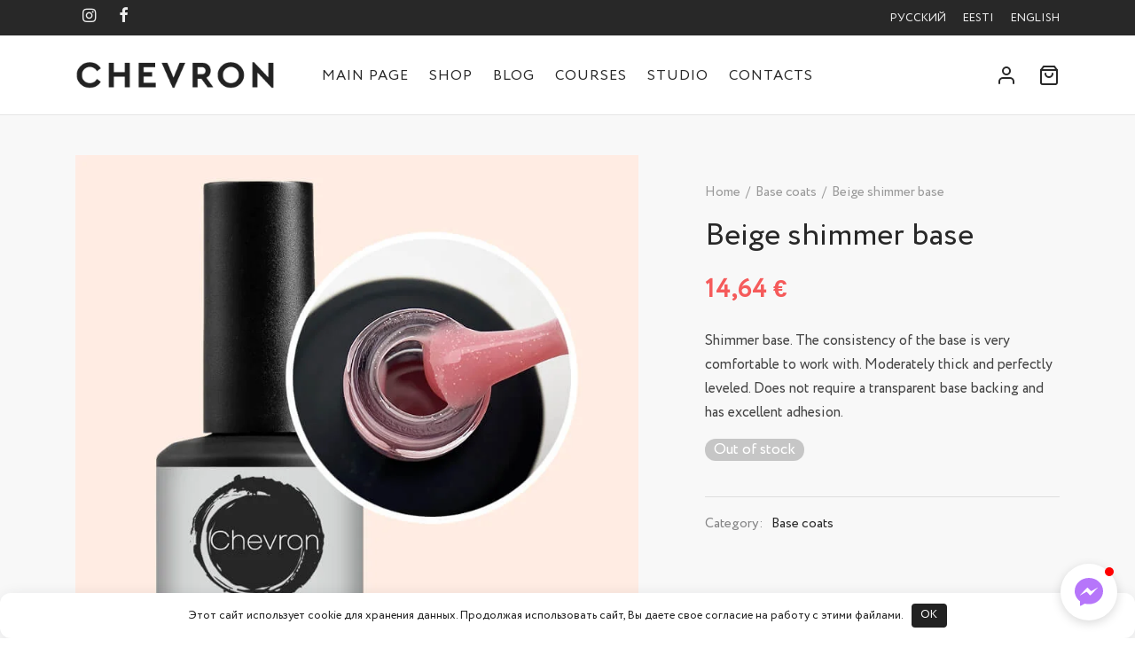

--- FILE ---
content_type: text/html; charset=UTF-8
request_url: https://chevron.ee/en/product/beige-shimmer-base-3/
body_size: 22979
content:
 <!doctype html> <html lang="en-GB" prefix="og: https://ogp.me/ns#"> <head> <meta charset="UTF-8"/> <meta name="viewport" content="width=device-width, initial-scale=1, minimum-scale=1"> <link rel="profile" href="http://gmpg.org/xfn/11"> <link rel="pingback" href="https://chevron.ee/xmlrpc.php"> <link rel="alternate" href="https://chevron.ee/product/beige-shimmer-base/" hreflang="ru"/> <link rel="alternate" href="https://chevron.ee/et/product/beige-shimmer-base-2/" hreflang="et"/> <link rel="alternate" href="https://chevron.ee/en/product/beige-shimmer-base-3/" hreflang="en"/> <!-- Search Engine Optimization by Rank Math - https://rankmath.com/ --> <title>Beige shimmer base - CHEVRON PLUSS OÜ</title> <meta name="description" content="Shimmer base. The consistency of the base is very comfortable to work with. Moderately thick and perfectly leveled. Does not require a transparent base backing and has excellent adhesion."/> <meta name="robots" content="follow, index, max-snippet:-1, max-video-preview:-1, max-image-preview:large"/> <link rel="canonical" href="https://chevron.ee/en/product/beige-shimmer-base-3/"/> <meta property="og:locale" content="en_GB"/> <meta property="og:type" content="product"/> <meta property="og:title" content="Beige shimmer base - CHEVRON PLUSS OÜ"/> <meta property="og:description" content="Shimmer base. The consistency of the base is very comfortable to work with. Moderately thick and perfectly leveled. Does not require a transparent base backing and has excellent adhesion."/> <meta property="og:url" content="https://chevron.ee/en/product/beige-shimmer-base-3/"/> <meta property="og:site_name" content="CHEVRON PLUSS OÜ"/> <meta property="og:updated_time" content="2025-08-31T23:18:39+03:00"/> <meta property="og:image" content="https://chevron.ee/wp-content/uploads/2024/02/beige-shimmer-base.jpg"/> <meta property="og:image:secure_url" content="https://chevron.ee/wp-content/uploads/2024/02/beige-shimmer-base.jpg"/> <meta property="og:image:width" content="800"/> <meta property="og:image:height" content="800"/> <meta property="og:image:alt" content="Beige shimmer base"/> <meta property="og:image:type" content="image/jpeg"/> <meta property="product:price:amount" content="14.64"/> <meta property="product:price:currency" content="EUR"/> <meta name="twitter:card" content="summary_large_image"/> <meta name="twitter:title" content="Beige shimmer base - CHEVRON PLUSS OÜ"/> <meta name="twitter:description" content="Shimmer base. The consistency of the base is very comfortable to work with. Moderately thick and perfectly leveled. Does not require a transparent base backing and has excellent adhesion."/> <meta name="twitter:image" content="https://chevron.ee/wp-content/uploads/2024/02/beige-shimmer-base.jpg"/> <meta name="twitter:label1" content="Price"/> <meta name="twitter:data1" content="14,64&nbsp;&euro;"/> <meta name="twitter:label2" content="Availability"/> <meta name="twitter:data2" content="Out of stock"/> <script type="application/ld+json" class="rank-math-schema">{"@context":"https://schema.org","@graph":[{"@type":"Organization","@id":"https://chevron.ee/#organization","name":"CHEVRON PLUSS O\u00dc","url":"https://chevron.ee"},{"@type":"WebSite","@id":"https://chevron.ee/#website","url":"https://chevron.ee","name":"CHEVRON PLUSS O\u00dc","publisher":{"@id":"https://chevron.ee/#organization"},"inLanguage":"en-GB"},{"@type":"ImageObject","@id":"https://chevron.ee/wp-content/uploads/2024/02/beige-shimmer-base.jpg","url":"https://chevron.ee/wp-content/uploads/2024/02/beige-shimmer-base.jpg","width":"800","height":"800","inLanguage":"en-GB"},{"@type":"ItemPage","@id":"https://chevron.ee/en/product/beige-shimmer-base-3/#webpage","url":"https://chevron.ee/en/product/beige-shimmer-base-3/","name":"Beige shimmer base - CHEVRON PLUSS O\u00dc","datePublished":"2024-02-28T23:40:15+03:00","dateModified":"2025-08-31T23:18:39+03:00","isPartOf":{"@id":"https://chevron.ee/#website"},"primaryImageOfPage":{"@id":"https://chevron.ee/wp-content/uploads/2024/02/beige-shimmer-base.jpg"},"inLanguage":"en-GB"},{"@type":"Product","name":"Beige shimmer base - CHEVRON PLUSS O\u00dc","description":"Shimmer base. The consistency of the base is very comfortable to work with. Moderately thick and perfectly leveled. Does not require a transparent base backing and has excellent adhesion.","category":"Base coats","mainEntityOfPage":{"@id":"https://chevron.ee/en/product/beige-shimmer-base-3/#webpage"},"image":[{"@type":"ImageObject","url":"https://chevron.ee/wp-content/uploads/2024/02/beige-shimmer-base.jpg","height":"800","width":"800"}],"offers":{"@type":"Offer","price":"14.64","priceCurrency":"EUR","priceValidUntil":"2027-12-31","availability":"https://schema.org/OutOfStock","itemCondition":"NewCondition","url":"https://chevron.ee/en/product/beige-shimmer-base-3/","seller":{"@type":"Organization","@id":"https://chevron.ee/","name":"CHEVRON PLUSS O\u00dc","url":"https://chevron.ee","logo":""},"priceSpecification":{"price":"14.64","priceCurrency":"EUR","valueAddedTaxIncluded":"true"}},"@id":"https://chevron.ee/en/product/beige-shimmer-base-3/#richSnippet"}]}</script> <!-- /Rank Math WordPress SEO plugin --> <style id='wp-img-auto-sizes-contain-inline-css'> img:is([sizes=auto i],[sizes^="auto," i]){contain-intrinsic-size:3000px 1500px} /*# sourceURL=wp-img-auto-sizes-contain-inline-css */ </style> <style id='classic-theme-styles-inline-css'> /*! This file is auto-generated */ .wp-block-button__link{color:#fff;background-color:#32373c;border-radius:9999px;box-shadow:none;text-decoration:none;padding:calc(.667em + 2px) calc(1.333em + 2px);font-size:1.125em}.wp-block-file__button{background:#32373c;color:#fff;text-decoration:none} /*# sourceURL=/wp-includes/css/classic-themes.min.css */ </style> <link rel='stylesheet' id='photoswipe-css' href='https://chevron.ee/wp-content/plugins/woocommerce/assets/css/photoswipe/photoswipe.min.css' media='all'/> <link rel='stylesheet' id='photoswipe-default-skin-css' href='https://chevron.ee/wp-content/plugins/woocommerce/assets/css/photoswipe/default-skin/default-skin.min.css' media='all'/> <style id='woocommerce-inline-inline-css'> .woocommerce form .form-row .required { visibility: hidden; } /*# sourceURL=woocommerce-inline-inline-css */ </style> <link rel='stylesheet' id='brands-styles-css' href='https://chevron.ee/wp-content/plugins/woocommerce/assets/css/brands.css' media='all'/> <link rel='stylesheet' id='goya-grid-css' href='https://chevron.ee/wp-content/themes/goya/assets/css/grid.css' media='all'/> <link rel='stylesheet' id='goya-core-css' href='https://chevron.ee/wp-content/themes/goya/assets/css/core.css' media='all'/> <link rel='stylesheet' id='goya-icons-css' href='https://chevron.ee/wp-content/themes/goya/assets/icons/theme-icons/style.css' media='all'/> <link rel='stylesheet' id='goya-shop-css' href='https://chevron.ee/wp-content/themes/goya/assets/css/shop.css' media='all'/> <link rel='stylesheet' id='goya-elements-css' href='https://chevron.ee/wp-content/themes/goya/assets/css/vc-elements.css' media='all'/> <style id='goya-customizer-styles-inline-css'> body,blockquote cite,div.vc_progress_bar .vc_single_bar .vc_label,div.vc_toggle_size_sm .vc_toggle_title h4 {font-size:17px;}.wp-caption-text,.woocommerce-breadcrumb,.post.listing .listing_content .post-meta,.footer-bar .footer-bar-content,.side-menu .mobile-widgets p,.side-menu .side-widgets p,.products .product.product-category a div h2 .count,#payment .payment_methods li .payment_box,#payment .payment_methods li a.about_paypal,.et-product-detail .summary .sizing_guide,#reviews .commentlist li .comment-text .woocommerce-review__verified,#reviews .commentlist li .comment-text .woocommerce-review__published-date,.commentlist > li .comment-meta,.widget .type-post .post-meta,.widget_rss .rss-date,.wp-block-latest-comments__comment-date,.wp-block-latest-posts__post-date,.commentlist > li .reply,.comment-reply-title small,.commentlist .bypostauthor .post-author,.commentlist .bypostauthor > .comment-body .fn:after,.et-portfolio.et-portfolio-style-hover-card .type-portfolio .et-portfolio-excerpt {font-size:15px;}h1, h2, h3, h4, h5, h6{color:#282828;}.et-banner .et-banner-content .et-banner-title.color-accent,.et-banner .et-banner-content .et-banner-subtitle.color-accent,.et-banner .et-banner-content .et-banner-link.link.color-accent,.et-banner .et-banner-content .et-banner-link.link.color-accent:hover,.et-banner .et-banner-content .et-banner-link.outlined.color-accent,.et-banner .et-banner-content .et-banner-link.outlined.color-accent:hover {color:#f55b5b;}.et-banner .et-banner-content .et-banner-subtitle.tag_style.color-accent,.et-banner .et-banner-content .et-banner-link.solid.color-accent,.et-banner .et-banner-content .et-banner-link.solid.color-accent:hover {background:#f55b5b;}.et-iconbox.icon-style-background.icon-color-accent .et-feature-icon {background:#f55b5b;}.et-iconbox.icon-style-border.icon-color-accent .et-feature-icon,.et-iconbox.icon-style-simple.icon-color-accent .et-feature-icon {color:#f55b5b;}.et-counter.counter-color-accent .h1,.et-counter.icon-color-accent i {color:#f55b5b;}.et_btn.solid.color-accent {background:#f55b5b;}.et_btn.link.color-accent,.et_btn.outlined.color-accent,.et_btn.outlined.color-accent:hover {color:#f55b5b;}.et-animatype.color-accent .et-animated-entry,.et-stroketype.color-accent *{color:#f55b5b;}.slick-prev:hover,.slick-next:hover,.flex-prev:hover,.flex-next:hover,.mfp-wrap.quick-search .mfp-content [type="submit"],.et-close,.single-product .pswp__button:hover,.content404 h4,.woocommerce-tabs .tabs li a span,.woo-variation-gallery-wrapper .woo-variation-gallery-trigger:hover:after,.mobile-menu li.menu-item-has-children.active > .et-menu-toggle:after,.remove:hover, a.remove:hover,span.minicart-counter.et-count-zero,.tag-cloud-link .tag-link-count,.star-rating > span:before,.comment-form-rating .stars > span:before,.wpmc-tabs-wrapper li.wpmc-tab-item.current,div.argmc-wrapper .tab-completed-icon:before,div.argmc-wrapper .argmc-tab-item.completed .argmc-tab-number,.widget ul li.active,.et-wp-gallery-popup .mfp-arrow {color:#f55b5b;}.menu-item.accent-color a,.accent-color:not(.fancy-tag),.accent-color:not(.fancy-tag) .wpb_wrapper > h1,.accent-color:not(.fancy-tag) .wpb_wrapper > h2,.accent-color:not(.fancy-tag) .wpb_wrapper > h3,.accent-color:not(.fancy-tag) .wpb_wrapper > h4,.accent-color:not(.fancy-tag) .wpb_wrapper > h5,.accent-color:not(.fancy-tag) .wpb_wrapper > h6,.accent-color:not(.fancy-tag) .wpb_wrapper > p {color:#f55b5b !important;}.accent-color.fancy-tag,.wpb_text_column .accent-color.fancy-tag:last-child,.accent-color.fancy-tag .wpb_wrapper > h1,.accent-color.fancy-tag .wpb_wrapper > h2,.accent-color.fancy-tag .wpb_wrapper > h3,.accent-color.fancy-tag .wpb_wrapper > h4,.accent-color.fancy-tag .wpb_wrapper > h5,.accent-color.fancy-tag .wpb_wrapper > h6,.accent-color.fancy-tag .wpb_wrapper > p {background-color:#f55b5b;}.wpmc-tabs-wrapper li.wpmc-tab-item.current .wpmc-tab-number,.wpmc-tabs-wrapper li.wpmc-tab-item.current:before,.tag-cloud-link:hover,div.argmc-wrapper .argmc-tab-item.completed .argmc-tab-number,div.argmc-wrapper .argmc-tab-item.current .argmc-tab-number,div.argmc-wrapper .argmc-tab-item.last.current + .argmc-tab-item:hover .argmc-tab-number {border-color:#f55b5b;}.vc_progress_bar.vc_progress-bar-color-bar_orange .vc_single_bar span.vc_bar,span.minicart-counter,.filter-trigger .et-active-filters-count,.et-active-filters-count,div.argmc-wrapper .argmc-tab-item.current .argmc-tab-number,div.argmc-wrapper .argmc-tab-item.visited:hover .argmc-tab-number,div.argmc-wrapper .argmc-tab-item.last.current + .argmc-tab-item:hover .argmc-tab-number,.slick-dots li button:hover,.wpb_column.et-light-column .postline:before,.wpb_column.et-light-column .postline-medium:before,.wpb_column.et-light-column .postline-large:before,.et-feat-video-btn:hover .et-featured-video-icon:after,.post.type-post.sticky .entry-title a:after {background-color:#f55b5b;}div.argmc-wrapper .argmc-tab-item.visited:before {border-bottom-color:#f55b5b;}.yith-wcan-loading:after,.blockUI.blockOverlay:after,.easyzoom-notice:after,.woocommerce-product-gallery__wrapper .slick:after,.add_to_cart_button.loading:after,.et-loader:after {background-color:#f55b5b;}.fancy-title,h1.fancy-title,h2.fancy-title,h3.fancy-title,h4.fancy-title,h5.fancy-title,h6.fancy-title {color:#f55b5b}.fancy-tag,h1.fancy-tag,h2.fancy-tag,h3.fancy-tag,h4.fancy-tag,h5.fancy-tag,h6.fancy-tag {background-color:#f55b5b}@media only screen and (max-width:991px) {.site-header .header-mobile {display:block !important;}.site-header .header-main,.site-header .header-bottom {display:none !important;}}@media only screen and (min-width:992px) {.site-header,.header-spacer,.product-header-spacer {height:90px;}.page-header-transparent .hero-header .hero-title {padding-top:90px;}.et-product-detail.et-product-layout-no-padding.product-header-transparent .showcase-inner .product-information {padding-top:90px;}.header_on_scroll:not(.megamenu-active) .site-header,.header_on_scroll:not(.megamenu-active) .header-spacer,.header_on_scroll:not(.megamenu-active) .product-header-spacer {height:70px;}}@media only screen and (max-width:991px) {.site-header,.header_on_scroll .site-header,.header-spacer,.product-header-spacer {height:60px;}.page-header-transparent .hero-header .hero-title {padding-top:60px;}}@media screen and (min-width:576px) and (max-width:767px) {.sticky-product-bar {height:60px;}.product-bar-visible.single-product.fixed-product-bar-bottom .footer {margin-bottom:60px;}.product-bar-visible.single-product.fixed-product-bar-bottom #scroll_to_top.active {bottom:70px;}}.page-header-regular .site-header,.header_on_scroll .site-header {background-color:#ffffff;}@media only screen and (max-width:576px) {.page-header-transparent:not(.header-transparent-mobiles):not(.header_on_scroll) .site-header {background-color:#ffffff;}}.site-header a,.site-header .menu-toggle,.site-header .goya-search button {color:#282828;}@media only screen and (max-width:767px) {.sticky-header-light .site-header .menu-toggle:hover,.header-transparent-mobiles.sticky-header-light.header_on_scroll .site-header a.icon,.header-transparent-mobiles.sticky-header-light.header_on_scroll .site-header .menu-toggle,.header-transparent-mobiles.light-title:not(.header_on_scroll) .site-header a.icon,.header-transparent-mobiles.light-title:not(.header_on_scroll) .site-header .menu-toggle {color:#ffffff;}}@media only screen and (min-width:768px) {.light-title:not(.header_on_scroll) .site-header .site-title,.light-title:not(.header_on_scroll) .site-header .et-header-menu>li> a,.sticky-header-light.header_on_scroll .site-header .et-header-menu>li> a,.light-title:not(.header_on_scroll) span.minicart-counter.et-count-zero,.sticky-header-light.header_on_scroll .site-header .icon,.sticky-header-light.header_on_scroll .site-header .menu-toggle,.light-title:not(.header_on_scroll) .site-header .icon,.light-title:not(.header_on_scroll) .site-header .menu-toggle {color:#ffffff;}}.et-header-menu .menu-label,.mobile-menu .menu-label {background-color:#bbbbbb;}.et-header-menu ul.sub-menu:before,.et-header-menu .sub-menu .sub-menu {background-color:#ffffff !important;}.et-header-menu>li.menu-item-has-children > a:after {border-bottom-color:#ffffff;}.et-header-menu .sub-menu li.menu-item-has-children:after,.et-header-menu ul.sub-menu li a {color:#444444;}.side-panel .mobile-bar,.side-panel .mobile-bar.dark {background:#f8f8f8;}.side-mobile-menu,.side-mobile-menu.dark { background:#ffffff;}.side-fullscreen-menu,.side-fullscreen-menu.dark { background:#ffffff;}.site-footer,.site-footer.dark {background-color:#282828;}.site-footer .footer-bar.custom-color-1,.site-footer .footer-bar.custom-color-1.dark {background-color:#ffffff;}.mfp #et-quickview {max-width:960px;}.easyzoom-flyout,.single-product .pswp__bg,.single-product .pswp__img--placeholder--blank,.product-showcase {background:#f8f8f8;}.woocommerce-Tabs-panel.custom_scroll {max-height:400px;}.product_meta .sku_wrapper,.product_meta .trap {display:none !important;}.shop-widget-scroll .widget > ul,.shop-widget-scroll .widget:not(.widget-woof) > .widgettitle + *,.shop-widget-scroll .wcapf-layered-nav {max-height:150px;}.free-shipping-progress-bar .progress-bar-indicator {background:linear-gradient(270deg, #b9a16b 0, #ffffff 200%);background-color: #b9a16b;flex-grow:1;}.rtl .free-shipping-progress-bar .progress-bar-indicator {background:linear-gradient(90deg, #b9a16b 0, #ffffff 200%);}.progress-bar-status.success .progress-bar-indicator { background:#67bb67;}.star-rating > span:before,.comment-form-rating .stars > span:before {color:#282828;}.product-inner .badge.onsale,.wc-block-grid .wc-block-grid__products .wc-block-grid__product .wc-block-grid__product-onsale {color:#f55b5b;background-color:#ffffff;}.et-product-detail .summary .badge.onsale {border-color:#f55b5b;}.product-inner .badge.new {color:#444444;background-color:#ffffff;}.product-inner .badge.out-of-stock {color:#444444;background-color:#ffffff;}@media screen and (min-width:768px) {}.et-blog.hero-header .hero-title {background-color:#f8f8f8;}.post.post-detail.hero-title .post-featured.title-wrap {background-color:#f8f8f8;}.has-gutenberg-white-color { color:#ffffff !important; }.has-gutenberg-white-background-color { background-color:#ffffff; }.wp-block-button.outlined .has-gutenberg-white-color { border-color:#ffffff !important; background-color:transparent !important; }.has-gutenberg-shade-color { color:#f8f8f8 !important; }.has-gutenberg-shade-background-color { background-color:#f8f8f8; }.wp-block-button.outlined .has-gutenberg-shade-color { border-color:#f8f8f8 !important; background-color:transparent !important; }.has-gutenberg-gray-color { color:#444444 !important; }.has-gutenberg-gray-background-color { background-color:#444444; }.wp-block-button.outlined .has-gutenberg-gray-color { border-color:#444444 !important; background-color:transparent !important; }.has-gutenberg-dark-color { color:#282828 !important; }.has-gutenberg-dark-background-color { background-color:#282828; }.wp-block-button.outlined .has-gutenberg-dark-color { border-color:#282828 !important; background-color:transparent !important; }.has-gutenberg-accent-color { color:#f55b5b !important; }.has-gutenberg-accent-background-color { background-color:#f55b5b; }.wp-block-button.outlined .has-gutenberg-accent-color { border-color:#f55b5b !important; background-color:transparent !important; }.commentlist .bypostauthor > .comment-body .fn:after {content:'Post Author';}.et-inline-validation-notices .form-row.woocommerce-invalid-required-field:after{content:'Required field';}.post.type-post.sticky .entry-title a:after {content:'Featured';}#nf-field-19-wrap {text-align:center;}#nf-field-22-wrap {text-align:center;}#nf-field-25-wrap {text-align:center;}.polylang-flags {list-style-type:none;}.polylang-flags li {display:inline; font-size:13px;margin-left:16px;text-transform:uppercase;} /*# sourceURL=goya-customizer-styles-inline-css */ </style> <link rel='stylesheet' id='goya-style-css' href='https://chevron.ee/wp-content/themes/goya/style.css' media='all'/> <link rel='stylesheet' id='goya-child-style-css' href='https://chevron.ee/wp-content/themes/goya-child/style.css' media='all'/> <script type="text/template" id="tmpl-variation-template">
	<div class="woocommerce-variation-description">{{{ data.variation.variation_description }}}</div>
	<div class="woocommerce-variation-price">{{{ data.variation.price_html }}}</div>
	<div class="woocommerce-variation-availability">{{{ data.variation.availability_html }}}</div>
</script> <script type="text/template" id="tmpl-unavailable-variation-template">
	<p role="alert">Sorry, this product is unavailable. Please choose a different combination.</p>
</script> <script src="https://chevron.ee/wp-includes/js/jquery/jquery.min.js" id="jquery-core-js"></script> <script src="https://chevron.ee/wp-content/plugins/woocommerce/assets/js/jquery-blockui/jquery.blockUI.min.js" id="jquery-blockui-js" data-wp-strategy="defer"></script> <script id="wc-add-to-cart-js-extra">
var wc_add_to_cart_params = {"ajax_url":"/wp-admin/admin-ajax.php","wc_ajax_url":"/en/?wc-ajax=%%endpoint%%","i18n_view_cart":"View basket","cart_url":"https://chevron.ee/en/cart-en/","is_cart":"","cart_redirect_after_add":"no"};
//# sourceURL=wc-add-to-cart-js-extra
</script> <script src="https://chevron.ee/wp-content/plugins/woocommerce/assets/js/frontend/add-to-cart.min.js" id="wc-add-to-cart-js" data-wp-strategy="defer"></script> <script src="https://chevron.ee/wp-content/plugins/woocommerce/assets/js/photoswipe/photoswipe.min.js" id="photoswipe-js" defer data-wp-strategy="defer"></script> <script src="https://chevron.ee/wp-content/plugins/woocommerce/assets/js/photoswipe/photoswipe-ui-default.min.js" id="photoswipe-ui-default-js" defer data-wp-strategy="defer"></script> <script id="wc-single-product-js-extra">
var wc_single_product_params = {"i18n_required_rating_text":"Please select a rating","i18n_rating_options":["1 of 5 stars","2 of 5 stars","3 of 5 stars","4 of 5 stars","5 of 5 stars"],"i18n_product_gallery_trigger_text":"View full-screen image gallery","review_rating_required":"no","flexslider":{"rtl":false,"animation":"slide","smoothHeight":true,"directionNav":true,"controlNav":"thumbnails","slideshow":false,"animationSpeed":300,"animationLoop":false,"allowOneSlide":false},"zoom_enabled":"","zoom_options":[],"photoswipe_enabled":"1","photoswipe_options":{"shareEl":false,"closeOnScroll":false,"history":false,"hideAnimationDuration":0,"showAnimationDuration":0,"showHideOpacity":true,"bgOpacity":1,"loop":false,"closeOnVerticalDrag":false,"barsSize":{"top":0,"bottom":0},"tapToClose":true,"tapToToggleControls":false},"flexslider_enabled":"1"};
//# sourceURL=wc-single-product-js-extra
</script> <script src="https://chevron.ee/wp-content/plugins/woocommerce/assets/js/frontend/single-product.min.js" id="wc-single-product-js" defer data-wp-strategy="defer"></script> <script src="https://chevron.ee/wp-content/plugins/woocommerce/assets/js/js-cookie/js.cookie.min.js" id="js-cookie-js" defer data-wp-strategy="defer"></script> <script id="woocommerce-js-extra">
var woocommerce_params = {"ajax_url":"/wp-admin/admin-ajax.php","wc_ajax_url":"/en/?wc-ajax=%%endpoint%%","i18n_password_show":"Show password","i18n_password_hide":"Hide password"};
//# sourceURL=woocommerce-js-extra
</script> <script src="https://chevron.ee/wp-content/plugins/woocommerce/assets/js/frontend/woocommerce.min.js" id="woocommerce-js" defer data-wp-strategy="defer"></script> <script src="https://chevron.ee/wp-content/plugins/js_composer/assets/js/vendors/woocommerce-add-to-cart.js" id="vc_woocommerce-add-to-cart-js-js"></script> <script src="https://chevron.ee/wp-includes/js/underscore.min.js" id="underscore-js"></script> <script id="wc-cart-fragments-js-extra">
var wc_cart_fragments_params = {"ajax_url":"/wp-admin/admin-ajax.php","wc_ajax_url":"/en/?wc-ajax=%%endpoint%%","cart_hash_key":"wc_cart_hash_cde0f4632a04695620b1a3c71c3f5f37","fragment_name":"wc_fragments_cde0f4632a04695620b1a3c71c3f5f37","request_timeout":"5000"};
//# sourceURL=wc-cart-fragments-js-extra
</script> <script src="https://chevron.ee/wp-content/plugins/woocommerce/assets/js/frontend/cart-fragments.min.js" id="wc-cart-fragments-js" defer data-wp-strategy="defer"></script> <script id="wp-util-js-extra">
var _wpUtilSettings = {"ajax":{"url":"/wp-admin/admin-ajax.php"}};
//# sourceURL=wp-util-js-extra
</script> <script src="https://chevron.ee/wp-includes/js/wp-util.min.js" id="wp-util-js"></script> <script></script><script async defer data-domain='chevron.ee' src='https://plausible.io/js/plausible.js'></script><style>.pseudo-clearfy-link { color: #008acf; cursor: pointer;}.pseudo-clearfy-link:hover { text-decoration: none;}</style><meta name="facebook-domain-verification" content="447n6dwe1loix5joozbwvxg2i63xsg"/> <!-- Global site tag (gtag.js) - Google Analytics --> <script async src="https://www.googletagmanager.com/gtag/js?id=G-NMM35LDKV6"></script> <script>
  window.dataLayer = window.dataLayer || [];
  function gtag(){dataLayer.push(arguments);}
  gtag('js', new Date());

  gtag('config', 'G-NMM35LDKV6');
</script> <!-- Global site tag (gtag.js) - Google Analytics --> <script async src="https://www.googletagmanager.com/gtag/js?id=UA-193575633-1">
</script> <script>
	window.dataLayer = window.dataLayer || [];
	function gtag(){dataLayer.push(arguments);}
	gtag('js', new Date());
	
        gtag('config', 'UA-193575633-1');
</script> <!-- Facebook Pixel Code --> <script>
!function(f,b,e,v,n,t,s)
{if(f.fbq)return;n=f.fbq=function(){n.callMethod?
n.callMethod.apply(n,arguments):n.queue.push(arguments)};
if(!f._fbq)f._fbq=n;n.push=n;n.loaded=!0;n.version='2.0';
n.queue=[];t=b.createElement(e);t.async=!0;
t.src=v;s=b.getElementsByTagName(e)[0];
s.parentNode.insertBefore(t,s)}(window, document,'script',
'https://connect.facebook.net/en_US/fbevents.js');
fbq('init', '525091038648431');
fbq('track', 'PageView');
</script> <noscript><img height="1" width="1" style="display:none" src="https://www.facebook.com/tr?id=525091038648431&ev=PageView&noscript=1" /></noscript> <!-- End Facebook Pixel Code --> <noscript><style>.woocommerce-product-gallery{ opacity: 1 !important; }</style></noscript> <meta name="generator" content="Powered by WPBakery Page Builder - drag and drop page builder for WordPress."/> <style type="text/css"> body.custom-background #wrapper { background-color: #ffffff; } </style> <link rel="icon" href="https://chevron.ee/wp-content/uploads/2024/02/cropped-favicon-32x32.webp" sizes="32x32"/> <link rel="icon" href="https://chevron.ee/wp-content/uploads/2024/02/cropped-favicon-192x192.webp" sizes="192x192"/> <link rel="apple-touch-icon" href="https://chevron.ee/wp-content/uploads/2024/02/cropped-favicon-180x180.webp"/> <meta name="msapplication-TileImage" content="https://chevron.ee/wp-content/uploads/2024/02/cropped-favicon-270x270.webp"/> <style id="wp-custom-css"> .grecaptcha-badge { visibility: hidden; } </style> <style id="kirki-inline-styles">.site-header,.header-spacer,.product-header-spacer{height:90px;}.site-header .logolink img{max-height:30px;}.top-bar .search-field, .top-bar .search-button-group select{height:40px;}.top-bar{min-height:40px;background-color:#282828;}.top-bar, .top-bar a, .top-bar button, .top-bar .selected{color:#eeeeee;}.search-button-group .search-clear:before, .search-button-group .search-clear:after{background-color:#eeeeee;}.et-global-campaign{min-height:40px;color:#ffffff;background-color:#e97a7e;}.et-global-campaign .et-close:before, .et-global-campaign .et-close:after, .no-touch .et-global-campaign .et-close:hover:before, .no-touch .et-global-campaign .et-close:hover:after{background-color:#ffffff;}.campaign-inner .link-button{color:#ffffff;}.side-panel .mobile-bar,.side-panel .mobile-bar.dark{background-color:#f8f8f8;}.side-fullscreen-menu,.side-fullscreen-menu.dark{background-color:#ffffff;}.side-mobile-menu li, .side-mobile-menu li a, .side-mobile-menu .bottom-extras, .side-mobile-menu .bottom-extras a, .side-mobile-menu .selected{color:#282828;}.side-menu.side-mobile-menu,.side-menu.side-mobile-menu.dark{background-color:#ffffff;}.site-footer,.site-footer.dark{background-color:#282828;}.mfp #et-quickview{max-width:960px;}.mfp-wrap.quick-search .mfp-content [type="submit"], .et-close, .single-product .pswp__button:hover, .content404 h4, .woocommerce-tabs .tabs li a span, .woo-variation-gallery-wrapper .woo-variation-gallery-trigger:hover:after, .mobile-menu li.menu-item-has-children.active > .et-menu-toggle:after, .remove:hover, a.remove:hover, .minicart-counter.et-count-zero, .tag-cloud-link .tag-link-count, .wpmc-tabs-wrapper li.wpmc-tab-item.current, div.argmc-wrapper .tab-completed-icon:before, .et-wp-gallery-popup .mfp-arrow{color:#f55b5b;}.slick-dots li.slick-active button{background-color:#f55b5b;}body, table, .shop_table, blockquote cite, .et-listing-style1 .product_thumbnail .et-quickview-btn, .products .single_add_to_cart_button.button, .products .add_to_cart_button.button, .products .added_to_cart.button, .side-panel header h6{color:#444444;}.cart-collaterals .woocommerce-shipping-destination strong, #order_review .shop_table, #payment .payment_methods li label, .et-product-detail .summary .variations label, .woocommerce-tabs .tabs li a:hover, .woocommerce-tabs .tabs li.active a, .et-product-detail .product_meta > span *, .sticky-product-bar .variations label, .et-product-detail .summary .sizing_guide, #side-cart .woocommerce-mini-cart__total, .cart-collaterals .shipping-calculator-button, .woocommerce-terms-and-conditions-wrapper a, .et-checkout-login-title a, .et-checkout-coupon-title a, .woocommerce-checkout h3, .order_review_heading, .woocommerce-Address-title h3, .woocommerce-MyAccount-content h3, .woocommerce-MyAccount-content legend, .et-product-detail.et-cart-mixed .summary .yith-wcwl-add-to-wishlist > div > a, .et-product-detail.et-cart-stacked .summary .yith-wcwl-add-to-wishlist > div > a, .hentry table th, .entry-content table th, #reviews .commentlist li .comment-text .meta strong, .et-feat-video-btn, #ship-to-different-address label, .woocommerce-account-fields p.create-account label, .et-login-wrapper a, .floating-labels .form-row.float-label input:focus ~ label, .floating-labels .form-row.float-label textarea:focus ~ label, .woocommerce-info, .order_details li strong, table.order_details th, table.order_details a:not(.button), .variable-items-wrapper .variable-item:not(.radio-variable-item).button-variable-item.selected, .woocommerce-MyAccount-content p a:not(.button), .woocommerce-MyAccount-content header a, .woocommerce-MyAccount-navigation ul li a, .et-MyAccount-user-info .et-username strong, .woocommerce-MyAccount-content .shop_table tr th, mark, .woocommerce-MyAccount-content strong, .product_list_widget a, .search-panel .search-field, .goya-search .search-button-group select, .widget .slider-values p span{color:#282828;}input[type=radio]:checked:before, input[type=checkbox]:checked,.select2-container--default .select2-results__option--highlighted[aria-selected], .widget .noUi-horizontal .noUi-base .noUi-origin:first-child{background-color:#282828;}label:hover input[type=checkbox], label:hover input[type=radio], input[type="text"]:focus, input[type="password"]:focus, input[type="number"]:focus, input[type="date"]:focus, input[type="datetime"]:focus, input[type="datetime-local"]:focus, input[type="time"]:focus, input[type="month"]:focus, input[type="week"]:focus, input[type="email"]:focus, input[type="search"]:focus, input[type="tel"]:focus, input[type="url"]:focus, input.input-text:focus, select:focus, textarea:focus{border-color:#282828;}input[type=checkbox]:checked{border-color:#282828!important;}.et-product-detail .summary .yith-wcwl-add-to-wishlist a .icon svg, .sticky-product-bar .yith-wcwl-add-to-wishlist a .icon svg{stroke:#282828;}.et-product-detail .summary .yith-wcwl-wishlistaddedbrowse a svg, .et-product-detail .summary .yith-wcwl-wishlistexistsbrowse a svg, .sticky-product-bar .yith-wcwl-wishlistaddedbrowse a svg, .sticky-product-bar .yith-wcwl-wishlistexistsbrowse a svg{fill:#282828;}.woocommerce-breadcrumb, .woocommerce-breadcrumb a, .widget .wcapf-layered-nav ul li .count, .category_bar .header-active-filters, #reviews .commentlist li .comment-text .woocommerce-review__verified, #reviews .commentlist li .comment-text .woocommerce-review__published-date, .woof_container_inner h4, #side-filters .header-active-filters .active-filters-title, #side-filters .widget h6, .sliding-menu .sliding-menu-back, .type-post .post-meta{color:#999999;}h1, h2, h3, h4, h5, h6{color:#282828;}.yith-wcan-loading:after, .blockUI.blockOverlay:after, .easyzoom-notice:after, .woocommerce-product-gallery__wrapper .slick:after, .add_to_cart_button.loading:after, .et-loader:after, .wcapf-before-update:after, #side-filters.ajax-loader .side-panel-content:after{background-color:#f55b5b;}.et-page-load-overlay .dot3-loader{color:#f55b5b;}.button, input[type=submit], button[type=submit], #side-filters .et-close, .nf-form-cont .nf-form-content .submit-wrap .ninja-forms-field, .yith-wcwl-popup-footer a.button.wishlist-submit, .wc-block-components-button{background-color:#282828;}.button, .button:hover, button[type=submit], button[type=submit]:hover, input[type=submit], input[type=submit]:hover, .nf-form-cont .nf-form-content .submit-wrap .ninja-forms-field, .nf-form-cont .nf-form-content .submit-wrap .ninja-forms-field:hover, .yith-wcwl-popup-footer a.button.wishlist-submit, .wc-block-components-button{color:#ffffff;}.button.outlined, .button.outlined:hover, .button.outlined:focus, .button.outlined:active, .woocommerce-Reviews .comment-reply-title:hover{color:#282828;}.fancy-title{color:#f55b5b;}.fancy-tag{background-color:#f55b5b;}.page-header-regular .site-header, .header_on_scroll .site-header{background-color:#ffffff;}.site-header .goya-search button, .site-header .et-switcher-container .selected, .site-header .et-header-text, .site-header .product.wcml-dropdown li>a, .site-header .product.wcml-dropdown .wcml-cs-active-currency>a, .site-header .product.wcml-dropdown .wcml-cs-active-currency:hover>a, .site-header .product.wcml-dropdown .wcml-cs-active-currency:focus>a,.site-header .menu-toggle,.site-header a{color:#282828;}.et-header-menu .menu-label{background-color:#bbbbbb;}.et-header-menu ul.sub-menu li a{color:#444444;}.et-header-menu .sub-menu .sub-menu,.et-header-menu ul.sub-menu:before{background-color:#ffffff;}.et-header-menu>li.menu-item-has-children > a:after{border-bottom-color:#ffffff;}.et-product-detail .single_add_to_cart_button, .sticky-product-bar .single_add_to_cart_button, .sticky-product-bar .add_to_cart_button, .woocommerce-mini-cart__buttons .button.checkout, .button.checkout-button, #place_order.button, .woocommerce .argmc-wrapper .argmc-nav-buttons .argmc-submit, .wishlist_table .add_to_cart, .wc-block-cart__submit-button, .wc-block-components-checkout-place-order-button{background-color:#282828;}.woocommerce-mini-cart__buttons .button:not(.checkout){color:#282828;}.product-showcase-light-text .showcase-inner .single_add_to_cart_button{background-color:#ffffff;}.product-showcase-light-text .et-product-detail .single_add_to_cart_button{color:#282828;}.button.single_buy_now_button{color:#282828;}.product-showcase-light-text .et-product-detail .single_buy_now_button{color:#ffffff;}.shop_bar button, .shop_bar .woocommerce-ordering .select2-container--default .select2-selection--single, .shop_bar .shop-filters .orderby, .shop_bar .woocommerce-ordering:after{color:#282828;}.products .product-title h3 a, .et-product-detail .summary h1{color:#282828;}.price, .products .price{color:#f55b5b;}.price ins, .products .price ins{color:#f55b5b;}.price del, .products .price del{color:#999999;}.star-rating > span:before, .comment-form-rating .stars > span:before{color:#282828;}.product-inner .badge.onsale, .wc-block-grid .wc-block-grid__products .wc-block-grid__product .wc-block-grid__product-onsale{color:#f55b5b;background-color:#ffffff;}.et-product-detail .summary .badge.onsale{border-color:#f55b5b;}.product-inner .badge.new{background-color:#ffffff;}.product-inner .badge.out-of-stock{color:#444444;background-color:#ffffff;}input[type="text"], input[type="password"], input[type="number"], input[type="date"], input[type="datetime"], input[type="datetime-local"], input[type="time"], input[type="month"], input[type="week"], input[type="email"], input[type="search"], input[type="tel"], input[type="url"], input.input-text, select, textarea, .wp-block-button__link, .nf-form-cont .nf-form-content .list-select-wrap .nf-field-element > div, .nf-form-cont .nf-form-content input:not([type="button"]), .nf-form-cont .nf-form-content textarea, .nf-form-cont .nf-form-content .submit-wrap .ninja-forms-field, .button, .comment-form-rating, .woocommerce a.ywsl-social, .login a.ywsl-social, input[type=submit], .select2.select2-container--default .select2-selection--single, .woocommerce .woocommerce-MyAccount-content .shop_table .woocommerce-button, .woocommerce .sticky-product-bar .quantity, .woocommerce .et-product-detail .summary .quantity, .et-product-detail .summary .yith-wcwl-add-to-wishlist > div > a, .wishlist_table .add_to_cart.button, .yith-wcwl-add-button a.add_to_wishlist, .yith-wcwl-popup-button a.add_to_wishlist, .wishlist_table a.ask-an-estimate-button, .wishlist-title a.show-title-form, .hidden-title-form a.hide-title-form, .woocommerce .yith-wcwl-wishlist-new button, .wishlist_manage_table a.create-new-wishlist, .wishlist_manage_table button.submit-wishlist-changes, .yith-wcwl-wishlist-search-form button.wishlist-search-button, #side-filters.side-panel .et-close, .site-header .search-button-group, .wc-block-components-button{-webkit-border-radius:0px;-moz-border-radius:0px;border-radius:0px;}body, blockquote cite{font-family:Circe, sans-serif;}body, blockquote cite, div.vc_progress_bar .vc_single_bar .vc_label, div.vc_toggle_size_sm .vc_toggle_title h4{font-size:17px;}.wp-caption-text, .woocommerce-breadcrumb, .post.listing .listing_content .post-meta, .footer-bar .footer-bar-content, .side-menu .mobile-widgets p, .side-menu .side-widgets p, .products .product.product-category a div h2 .count, #payment .payment_methods li .payment_box, #payment .payment_methods li a.about_paypal, .et-product-detail .summary .sizing_guide, #reviews .commentlist li .comment-text .woocommerce-review__verified, #reviews .commentlist li .comment-text .woocommerce-review__published-date, .commentlist > li .comment-meta, .widget .type-post .post-meta, .widget_rss .rss-date, .wp-block-latest-comments__comment-date, .wp-block-latest-posts__post-date, .commentlist > li .reply, .comment-reply-title small, .commentlist .bypostauthor .post-author, .commentlist .bypostauthor > .comment-body .fn:after, .et-portfolio.et-portfolio-style-hover-card .type-portfolio .et-portfolio-excerpt{font-size:15px;}@media only screen and (min-width: 992px){.header_on_scroll:not(.megamenu-active) .site-header{height:70px;}.header_on_scroll:not(.megamenu-active) .site-header .logolink img, .header_on_scroll.megamenu-active .site-header .alt-logo-sticky img{max-height:24px;}}@media only screen and (max-width: 991px){.header-spacer,.header_on_scroll .site-header,.product-header-spacer,.site-header,.sticky-product-bar{height:60px;}.site-header .logolink img{max-height:24px;}}@media all and (min-width:1200px){.shop-sidebar-col{max-width:300px;}}@media only screen and (max-width: 767px){.header-transparent-mobiles.light-title:not(.header_on_scroll) .site-header .menu-toggle,.header-transparent-mobiles.light-title:not(.header_on_scroll) .site-header a.icon,.header-transparent-mobiles.sticky-header-light.header_on_scroll .site-header .menu-toggle,.header-transparent-mobiles.sticky-header-light.header_on_scroll .site-header a.icon,.sticky-header-light .site-header .menu-toggle:hover{color:#ffffff;}}@media only screen and (min-width: 768px){.light-title:not(.header_on_scroll) .site-header .site-title, .light-title:not(.header_on_scroll) .site-header .et-header-menu > li> a, .sticky-header-light.header_on_scroll .site-header .et-header-menu > li> a, .light-title:not(.header_on_scroll) span.minicart-counter.et-count-zero, .sticky-header-light.header_on_scroll .site-header .et-header-text, .sticky-header-light.header_on_scroll .site-header .et-header-text a, .light-title:not(.header_on_scroll) .site-header .et-header-text, .light-title:not(.header_on_scroll) .site-header .et-header-text a, .sticky-header-light.header_on_scroll .site-header .icon, .light-title:not(.header_on_scroll) .site-header .icon, .sticky-header-light.header_on_scroll .site-header .menu-toggle, .light-title:not(.header_on_scroll) .site-header .menu-toggle, .sticky-header-light.header_on_scroll .site-header .et-switcher-container .selected, .light-title:not(.header_on_scroll) .site-header .et-switcher-container .selected, .light-title:not(.header_on_scroll) .site-header .product.wcml-dropdown li>a, .light-title:not(.header_on_scroll) .site-header .product.wcml-dropdown .wcml-cs-active-currency>a, .light-title:not(.header_on_scroll) .site-header .product.wcml-dropdown .wcml-cs-active-currency:hover>a, .light-title:not(.header_on_scroll) .site-header .product.wcml-dropdown .wcml-cs-active-currency:focus>a, .sticky-header-light.header_on_scroll .site-header .product.wcml-dropdown li>a, .sticky-header-light.header_on_scroll .site-header .product.wcml-dropdown .wcml-cs-active-currency>a, .sticky-header-light.header_on_scroll .site-header .product.wcml-dropdown .wcml-cs-active-currency:hover>a, .sticky-header-light.header_on_scroll .site-header .product.wcml-dropdown .wcml-cs-active-currency:focus>a{color:#ffffff;}.products:not(.shop_display_list) .et-listing-style4 .after_shop_loop_actions .button{background-color:#282828;}}/* cyrillic */ @font-face { font-family: 'Jost'; font-style: normal; font-weight: 400; font-display: swap; src: url(https://chevron.ee/wp-content/fonts/jost/92zPtBhPNqw79Ij1E865zBUv7myjJTVFNIg8mg.woff2) format('woff2'); unicode-range: U+0301, U+0400-045F, U+0490-0491, U+04B0-04B1, U+2116; } /* latin-ext */ @font-face { font-family: 'Jost'; font-style: normal; font-weight: 400; font-display: swap; src: url(https://chevron.ee/wp-content/fonts/jost/92zPtBhPNqw79Ij1E865zBUv7myjJTVPNIg8mg.woff2) format('woff2'); unicode-range: U+0100-02BA, U+02BD-02C5, U+02C7-02CC, U+02CE-02D7, U+02DD-02FF, U+0304, U+0308, U+0329, U+1D00-1DBF, U+1E00-1E9F, U+1EF2-1EFF, U+2020, U+20A0-20AB, U+20AD-20C0, U+2113, U+2C60-2C7F, U+A720-A7FF; } /* latin */ @font-face { font-family: 'Jost'; font-style: normal; font-weight: 400; font-display: swap; src: url(https://chevron.ee/wp-content/fonts/jost/92zPtBhPNqw79Ij1E865zBUv7myjJTVBNIg.woff2) format('woff2'); unicode-range: U+0000-00FF, U+0131, U+0152-0153, U+02BB-02BC, U+02C6, U+02DA, U+02DC, U+0304, U+0308, U+0329, U+2000-206F, U+20AC, U+2122, U+2191, U+2193, U+2212, U+2215, U+FEFF, U+FFFD; }/* cyrillic */ @font-face { font-family: 'Jost'; font-style: normal; font-weight: 400; font-display: swap; src: url(https://chevron.ee/wp-content/fonts/jost/92zPtBhPNqw79Ij1E865zBUv7myjJTVFNIg8mg.woff2) format('woff2'); unicode-range: U+0301, U+0400-045F, U+0490-0491, U+04B0-04B1, U+2116; } /* latin-ext */ @font-face { font-family: 'Jost'; font-style: normal; font-weight: 400; font-display: swap; src: url(https://chevron.ee/wp-content/fonts/jost/92zPtBhPNqw79Ij1E865zBUv7myjJTVPNIg8mg.woff2) format('woff2'); unicode-range: U+0100-02BA, U+02BD-02C5, U+02C7-02CC, U+02CE-02D7, U+02DD-02FF, U+0304, U+0308, U+0329, U+1D00-1DBF, U+1E00-1E9F, U+1EF2-1EFF, U+2020, U+20A0-20AB, U+20AD-20C0, U+2113, U+2C60-2C7F, U+A720-A7FF; } /* latin */ @font-face { font-family: 'Jost'; font-style: normal; font-weight: 400; font-display: swap; src: url(https://chevron.ee/wp-content/fonts/jost/92zPtBhPNqw79Ij1E865zBUv7myjJTVBNIg.woff2) format('woff2'); unicode-range: U+0000-00FF, U+0131, U+0152-0153, U+02BB-02BC, U+02C6, U+02DA, U+02DC, U+0304, U+0308, U+0329, U+2000-206F, U+20AC, U+2122, U+2191, U+2193, U+2212, U+2215, U+FEFF, U+FFFD; }/* cyrillic */ @font-face { font-family: 'Jost'; font-style: normal; font-weight: 400; font-display: swap; src: url(https://chevron.ee/wp-content/fonts/jost/92zPtBhPNqw79Ij1E865zBUv7myjJTVFNIg8mg.woff2) format('woff2'); unicode-range: U+0301, U+0400-045F, U+0490-0491, U+04B0-04B1, U+2116; } /* latin-ext */ @font-face { font-family: 'Jost'; font-style: normal; font-weight: 400; font-display: swap; src: url(https://chevron.ee/wp-content/fonts/jost/92zPtBhPNqw79Ij1E865zBUv7myjJTVPNIg8mg.woff2) format('woff2'); unicode-range: U+0100-02BA, U+02BD-02C5, U+02C7-02CC, U+02CE-02D7, U+02DD-02FF, U+0304, U+0308, U+0329, U+1D00-1DBF, U+1E00-1E9F, U+1EF2-1EFF, U+2020, U+20A0-20AB, U+20AD-20C0, U+2113, U+2C60-2C7F, U+A720-A7FF; } /* latin */ @font-face { font-family: 'Jost'; font-style: normal; font-weight: 400; font-display: swap; src: url(https://chevron.ee/wp-content/fonts/jost/92zPtBhPNqw79Ij1E865zBUv7myjJTVBNIg.woff2) format('woff2'); unicode-range: U+0000-00FF, U+0131, U+0152-0153, U+02BB-02BC, U+02C6, U+02DA, U+02DC, U+0304, U+0308, U+0329, U+2000-206F, U+20AC, U+2122, U+2191, U+2193, U+2212, U+2215, U+FEFF, U+FFFD; }</style><style>.clearfy-cookie { position:fixed; left:0; right:0; bottom:0; padding:12px; color:#222222; background:#ffffff; box-shadow:0 3px 20px -5px rgba(41, 44, 56, 0.2); z-index:9999; font-size: 13px; border-radius: 12px; transition: .3s; }.clearfy-cookie--left { left: 20px; bottom: 20px; right: auto; max-width: 400px; margin-right: 20px; }.clearfy-cookie--right { left: auto; bottom: 20px; right: 20px; max-width: 400px; margin-left: 20px; }.clearfy-cookie.clearfy-cookie-hide { transform: translateY(150%) translateZ(0); opacity: 0; }.clearfy-cookie-container { max-width:1170px; margin:0 auto; text-align:center; }.clearfy-cookie-accept { background:#222222; color:#fff; border:0; padding:.2em .8em; margin: 0 0 0 .5em; font-size: 13px; border-radius: 4px; cursor: pointer; }.clearfy-cookie-accept:hover,.clearfy-cookie-accept:focus { opacity: .9; }</style><noscript><style> .wpb_animate_when_almost_visible { opacity: 1; }</style></noscript><link rel='stylesheet' id='wc-blocks-style-css' href='https://chevron.ee/wp-content/plugins/woocommerce/assets/client/blocks/wc-blocks.css' media='all' />
<style id='global-styles-inline-css'>
:root{--wp--preset--aspect-ratio--square: 1;--wp--preset--aspect-ratio--4-3: 4/3;--wp--preset--aspect-ratio--3-4: 3/4;--wp--preset--aspect-ratio--3-2: 3/2;--wp--preset--aspect-ratio--2-3: 2/3;--wp--preset--aspect-ratio--16-9: 16/9;--wp--preset--aspect-ratio--9-16: 9/16;--wp--preset--color--black: #000000;--wp--preset--color--cyan-bluish-gray: #abb8c3;--wp--preset--color--white: #ffffff;--wp--preset--color--pale-pink: #f78da7;--wp--preset--color--vivid-red: #cf2e2e;--wp--preset--color--luminous-vivid-orange: #ff6900;--wp--preset--color--luminous-vivid-amber: #fcb900;--wp--preset--color--light-green-cyan: #7bdcb5;--wp--preset--color--vivid-green-cyan: #00d084;--wp--preset--color--pale-cyan-blue: #8ed1fc;--wp--preset--color--vivid-cyan-blue: #0693e3;--wp--preset--color--vivid-purple: #9b51e0;--wp--preset--color--gutenberg-white: #ffffff;--wp--preset--color--gutenberg-shade: #f8f8f8;--wp--preset--color--gutenberg-gray: #444444;--wp--preset--color--gutenberg-dark: #282828;--wp--preset--color--gutenberg-accent: #f55b5b;--wp--preset--gradient--vivid-cyan-blue-to-vivid-purple: linear-gradient(135deg,rgb(6,147,227) 0%,rgb(155,81,224) 100%);--wp--preset--gradient--light-green-cyan-to-vivid-green-cyan: linear-gradient(135deg,rgb(122,220,180) 0%,rgb(0,208,130) 100%);--wp--preset--gradient--luminous-vivid-amber-to-luminous-vivid-orange: linear-gradient(135deg,rgb(252,185,0) 0%,rgb(255,105,0) 100%);--wp--preset--gradient--luminous-vivid-orange-to-vivid-red: linear-gradient(135deg,rgb(255,105,0) 0%,rgb(207,46,46) 100%);--wp--preset--gradient--very-light-gray-to-cyan-bluish-gray: linear-gradient(135deg,rgb(238,238,238) 0%,rgb(169,184,195) 100%);--wp--preset--gradient--cool-to-warm-spectrum: linear-gradient(135deg,rgb(74,234,220) 0%,rgb(151,120,209) 20%,rgb(207,42,186) 40%,rgb(238,44,130) 60%,rgb(251,105,98) 80%,rgb(254,248,76) 100%);--wp--preset--gradient--blush-light-purple: linear-gradient(135deg,rgb(255,206,236) 0%,rgb(152,150,240) 100%);--wp--preset--gradient--blush-bordeaux: linear-gradient(135deg,rgb(254,205,165) 0%,rgb(254,45,45) 50%,rgb(107,0,62) 100%);--wp--preset--gradient--luminous-dusk: linear-gradient(135deg,rgb(255,203,112) 0%,rgb(199,81,192) 50%,rgb(65,88,208) 100%);--wp--preset--gradient--pale-ocean: linear-gradient(135deg,rgb(255,245,203) 0%,rgb(182,227,212) 50%,rgb(51,167,181) 100%);--wp--preset--gradient--electric-grass: linear-gradient(135deg,rgb(202,248,128) 0%,rgb(113,206,126) 100%);--wp--preset--gradient--midnight: linear-gradient(135deg,rgb(2,3,129) 0%,rgb(40,116,252) 100%);--wp--preset--font-size--small: 13px;--wp--preset--font-size--medium: 20px;--wp--preset--font-size--large: 36px;--wp--preset--font-size--x-large: 42px;--wp--preset--spacing--20: 0.44rem;--wp--preset--spacing--30: 0.67rem;--wp--preset--spacing--40: 1rem;--wp--preset--spacing--50: 1.5rem;--wp--preset--spacing--60: 2.25rem;--wp--preset--spacing--70: 3.38rem;--wp--preset--spacing--80: 5.06rem;--wp--preset--shadow--natural: 6px 6px 9px rgba(0, 0, 0, 0.2);--wp--preset--shadow--deep: 12px 12px 50px rgba(0, 0, 0, 0.4);--wp--preset--shadow--sharp: 6px 6px 0px rgba(0, 0, 0, 0.2);--wp--preset--shadow--outlined: 6px 6px 0px -3px rgb(255, 255, 255), 6px 6px rgb(0, 0, 0);--wp--preset--shadow--crisp: 6px 6px 0px rgb(0, 0, 0);}:where(.is-layout-flex){gap: 0.5em;}:where(.is-layout-grid){gap: 0.5em;}body .is-layout-flex{display: flex;}.is-layout-flex{flex-wrap: wrap;align-items: center;}.is-layout-flex > :is(*, div){margin: 0;}body .is-layout-grid{display: grid;}.is-layout-grid > :is(*, div){margin: 0;}:where(.wp-block-columns.is-layout-flex){gap: 2em;}:where(.wp-block-columns.is-layout-grid){gap: 2em;}:where(.wp-block-post-template.is-layout-flex){gap: 1.25em;}:where(.wp-block-post-template.is-layout-grid){gap: 1.25em;}.has-black-color{color: var(--wp--preset--color--black) !important;}.has-cyan-bluish-gray-color{color: var(--wp--preset--color--cyan-bluish-gray) !important;}.has-white-color{color: var(--wp--preset--color--white) !important;}.has-pale-pink-color{color: var(--wp--preset--color--pale-pink) !important;}.has-vivid-red-color{color: var(--wp--preset--color--vivid-red) !important;}.has-luminous-vivid-orange-color{color: var(--wp--preset--color--luminous-vivid-orange) !important;}.has-luminous-vivid-amber-color{color: var(--wp--preset--color--luminous-vivid-amber) !important;}.has-light-green-cyan-color{color: var(--wp--preset--color--light-green-cyan) !important;}.has-vivid-green-cyan-color{color: var(--wp--preset--color--vivid-green-cyan) !important;}.has-pale-cyan-blue-color{color: var(--wp--preset--color--pale-cyan-blue) !important;}.has-vivid-cyan-blue-color{color: var(--wp--preset--color--vivid-cyan-blue) !important;}.has-vivid-purple-color{color: var(--wp--preset--color--vivid-purple) !important;}.has-black-background-color{background-color: var(--wp--preset--color--black) !important;}.has-cyan-bluish-gray-background-color{background-color: var(--wp--preset--color--cyan-bluish-gray) !important;}.has-white-background-color{background-color: var(--wp--preset--color--white) !important;}.has-pale-pink-background-color{background-color: var(--wp--preset--color--pale-pink) !important;}.has-vivid-red-background-color{background-color: var(--wp--preset--color--vivid-red) !important;}.has-luminous-vivid-orange-background-color{background-color: var(--wp--preset--color--luminous-vivid-orange) !important;}.has-luminous-vivid-amber-background-color{background-color: var(--wp--preset--color--luminous-vivid-amber) !important;}.has-light-green-cyan-background-color{background-color: var(--wp--preset--color--light-green-cyan) !important;}.has-vivid-green-cyan-background-color{background-color: var(--wp--preset--color--vivid-green-cyan) !important;}.has-pale-cyan-blue-background-color{background-color: var(--wp--preset--color--pale-cyan-blue) !important;}.has-vivid-cyan-blue-background-color{background-color: var(--wp--preset--color--vivid-cyan-blue) !important;}.has-vivid-purple-background-color{background-color: var(--wp--preset--color--vivid-purple) !important;}.has-black-border-color{border-color: var(--wp--preset--color--black) !important;}.has-cyan-bluish-gray-border-color{border-color: var(--wp--preset--color--cyan-bluish-gray) !important;}.has-white-border-color{border-color: var(--wp--preset--color--white) !important;}.has-pale-pink-border-color{border-color: var(--wp--preset--color--pale-pink) !important;}.has-vivid-red-border-color{border-color: var(--wp--preset--color--vivid-red) !important;}.has-luminous-vivid-orange-border-color{border-color: var(--wp--preset--color--luminous-vivid-orange) !important;}.has-luminous-vivid-amber-border-color{border-color: var(--wp--preset--color--luminous-vivid-amber) !important;}.has-light-green-cyan-border-color{border-color: var(--wp--preset--color--light-green-cyan) !important;}.has-vivid-green-cyan-border-color{border-color: var(--wp--preset--color--vivid-green-cyan) !important;}.has-pale-cyan-blue-border-color{border-color: var(--wp--preset--color--pale-cyan-blue) !important;}.has-vivid-cyan-blue-border-color{border-color: var(--wp--preset--color--vivid-cyan-blue) !important;}.has-vivid-purple-border-color{border-color: var(--wp--preset--color--vivid-purple) !important;}.has-vivid-cyan-blue-to-vivid-purple-gradient-background{background: var(--wp--preset--gradient--vivid-cyan-blue-to-vivid-purple) !important;}.has-light-green-cyan-to-vivid-green-cyan-gradient-background{background: var(--wp--preset--gradient--light-green-cyan-to-vivid-green-cyan) !important;}.has-luminous-vivid-amber-to-luminous-vivid-orange-gradient-background{background: var(--wp--preset--gradient--luminous-vivid-amber-to-luminous-vivid-orange) !important;}.has-luminous-vivid-orange-to-vivid-red-gradient-background{background: var(--wp--preset--gradient--luminous-vivid-orange-to-vivid-red) !important;}.has-very-light-gray-to-cyan-bluish-gray-gradient-background{background: var(--wp--preset--gradient--very-light-gray-to-cyan-bluish-gray) !important;}.has-cool-to-warm-spectrum-gradient-background{background: var(--wp--preset--gradient--cool-to-warm-spectrum) !important;}.has-blush-light-purple-gradient-background{background: var(--wp--preset--gradient--blush-light-purple) !important;}.has-blush-bordeaux-gradient-background{background: var(--wp--preset--gradient--blush-bordeaux) !important;}.has-luminous-dusk-gradient-background{background: var(--wp--preset--gradient--luminous-dusk) !important;}.has-pale-ocean-gradient-background{background: var(--wp--preset--gradient--pale-ocean) !important;}.has-electric-grass-gradient-background{background: var(--wp--preset--gradient--electric-grass) !important;}.has-midnight-gradient-background{background: var(--wp--preset--gradient--midnight) !important;}.has-small-font-size{font-size: var(--wp--preset--font-size--small) !important;}.has-medium-font-size{font-size: var(--wp--preset--font-size--medium) !important;}.has-large-font-size{font-size: var(--wp--preset--font-size--large) !important;}.has-x-large-font-size{font-size: var(--wp--preset--font-size--x-large) !important;}
/*# sourceURL=global-styles-inline-css */
</style>
</head> <body class="wp-singular product-template-default single single-product postid-195 wp-embed-responsive wp-theme-goya wp-child-theme-goya-child theme-goya woocommerce woocommerce-page woocommerce-no-js blog-id-1 has-top-bar header-sticky el-style-border-bottom floating-labels login-single-column et-login-popup header-border-1 product-showcase-dark-text sticky-header-dark header-transparent-mobiles page-header-regular dark-title wpb-js-composer js-comp-ver-7.5 vc_responsive"> <div id="wrapper" class="open"> <div class="click-capture"></div> <div id="top-bar" class="et-top-bar top-bar"> <div class="container"> <div class="topbar-items topbar-left"> <ul class="social-icons top-bar-social-icons"><li><a href="https://www.instagram.com/nails_by_chevron/" target="_blank" data-toggle="tooltip" data-placement="left" aria-label="Instagram"><span class="et-icon et-instagram"></span></a></li><li><a href="https://www.facebook.com/nailsbychevron/" target="_blank" data-toggle="tooltip" data-placement="left" aria-label="Facebook"><span class="et-icon et-facebook"></span></a></li></ul> </div> <div class="topbar-items topbar-center"> </div> <div class="topbar-items topbar-right"> <div class="et-top-bar-text text-1"><p><ul class="polylang-flags"> <li class="lang-item lang-item-16 lang-item-ru lang-item-first"><a lang="ru-RU" hreflang="ru-RU" href="https://chevron.ee/product/beige-shimmer-base/">Русский</a></li> <li class="lang-item lang-item-19 lang-item-et"><a lang="et" hreflang="et" href="https://chevron.ee/et/product/beige-shimmer-base-2/">Eesti</a></li> <li class="lang-item lang-item-23 lang-item-en current-lang"><a lang="en-GB" hreflang="en-GB" href="https://chevron.ee/en/product/beige-shimmer-base-3/" aria-current="true">English</a></li> </ul></p></div> </div> </div> </div> <div class="page-wrapper-inner"> <header id="header" class="header site-header header-custom sticky-display-top "> <div class="header-main header-section menu-center "> <div class="header-contents container"> <div class="header-left-items header-items"> <div class="logo-holder"> <a href="https://chevron.ee/en/main-page/" rel="home" class="logolink "> <img width="300" height="40" src="https://chevron.ee/wp-content/uploads/2024/02/logo-chevron.png" class="skip-lazy logoimg bg--light" alt="CHEVRON PLUSS OÜ" decoding="async" srcset="https://chevron.ee/wp-content/uploads/2024/02/logo-chevron.png 300w, https://chevron.ee/wp-content/uploads/2024/02/logo-chevron-150x20.png 150w" sizes="(max-width: 300px) 100vw, 300px"/><img width="300" height="40" src="https://chevron.ee/wp-content/uploads/2024/02/logo-chevron-light.png" class="skip-lazy logoimg bg--dark" alt="CHEVRON PLUSS OÜ" decoding="async" srcset="https://chevron.ee/wp-content/uploads/2024/02/logo-chevron-light.png 300w, https://chevron.ee/wp-content/uploads/2024/02/logo-chevron-light-150x20.png 150w" sizes="(max-width: 300px) 100vw, 300px"/> </a> </div> </div> <div class="header-center-items header-items"> <nav id="primary-menu" class="main-navigation navigation"> <ul id="menu-main-menu-en" class="primary-menu et-header-menu"><li id="menu-item-1544" class="menu-item menu-item-type-post_type menu-item-object-page menu-item-home menu-item-1544"><a href="https://chevron.ee/en/main-page/">Main Page</a></li> <li id="menu-item-1545" class="menu-item menu-item-type-post_type menu-item-object-page current_page_parent menu-item-1545"><a href="https://chevron.ee/en/shop-en/">Shop</a></li> <li id="menu-item-1541" class="menu-item menu-item-type-post_type menu-item-object-page menu-item-1541"><a href="https://chevron.ee/en/blog-en/">Blog</a></li> <li id="menu-item-1543" class="menu-item menu-item-type-post_type menu-item-object-page menu-item-1543"><a href="https://chevron.ee/en/courses-en/">Courses</a></li> <li id="menu-item-1546" class="menu-item menu-item-type-post_type menu-item-object-page menu-item-1546"><a href="https://chevron.ee/en/studio-en/">Studio</a></li> <li id="menu-item-1542" class="menu-item menu-item-type-post_type menu-item-object-page menu-item-1542"><a href="https://chevron.ee/en/contacts-en/">Contacts</a></li> </ul> </nav> </div> <div class="header-right-items header-items"> <a href="https://chevron.ee/en/my-account-en/" class="et-menu-account-btn icon account-icon" aria-label="Login"><span class="icon-text">Login</span> <svg xmlns="http://www.w3.org/2000/svg" width="24" height="24" viewBox="0 0 24 24" fill="none" stroke="currentColor" stroke-width="2" stroke-linecap="round" stroke-linejoin="round" class="feather feather-user"><path d="M20 21v-2a4 4 0 0 0-4-4H8a4 4 0 0 0-4 4v2"></path><circle cx="12" cy="7" r="4"></circle></svg></a> <a data-target="open-cart" href="https://chevron.ee/en/cart-en/" aria-label="Cart" class="quick_cart icon"> <span class="text">Cart</span> <svg xmlns="http://www.w3.org/2000/svg" width="24" height="24" viewBox="0 0 24 24" fill="none" stroke="currentColor" stroke-width="2" stroke-linecap="round" stroke-linejoin="round" class="feather feather-shopping-bag"><path d="M6 2L3 6v14a2 2 0 0 0 2 2h14a2 2 0 0 0 2-2V6l-3-4z"></path><line x1="3" y1="6" x2="21" y2="6"></line><path d="M16 10a4 4 0 0 1-8 0"></path></svg> <span class="item-counter minicart-counter et-count-zero">0</span> </a> </div> </div> </div> <div class="header-mobile logo-center"> <div class="header-contents container"> <div class="hamburger-menu"> <button class="menu-toggle mobile-toggle" data-target="mobile-menu" aria-label="Menu"><span class="bars"><svg xmlns="http://www.w3.org/2000/svg" width="24" height="24" viewBox="0 0 24 24" fill="none" stroke="currentColor" stroke-width="2" stroke-linecap="round" stroke-linejoin="round" class="feather feather-menu"><line x1="3" y1="12" x2="21" y2="12"></line><line x1="3" y1="6" x2="21" y2="6"></line><line x1="3" y1="18" x2="21" y2="18"></line></svg></span> <span class="name">Menu</span></button> </div> <div class="logo-holder"> <a href="https://chevron.ee/en/main-page/" rel="home" class="logolink "> <img width="300" height="40" src="https://chevron.ee/wp-content/uploads/2024/02/logo-chevron.png" class="skip-lazy logoimg bg--light" alt="CHEVRON PLUSS OÜ" decoding="async" srcset="https://chevron.ee/wp-content/uploads/2024/02/logo-chevron.png 300w, https://chevron.ee/wp-content/uploads/2024/02/logo-chevron-150x20.png 150w" sizes="(max-width: 300px) 100vw, 300px"/><img width="300" height="40" src="https://chevron.ee/wp-content/uploads/2024/02/logo-chevron-light.png" class="skip-lazy logoimg bg--dark" alt="CHEVRON PLUSS OÜ" decoding="async" srcset="https://chevron.ee/wp-content/uploads/2024/02/logo-chevron-light.png 300w, https://chevron.ee/wp-content/uploads/2024/02/logo-chevron-light-150x20.png 150w" sizes="(max-width: 300px) 100vw, 300px"/> </a> </div> <div class="mobile-header-icons"> <a data-target="open-cart" href="https://chevron.ee/en/cart-en/" aria-label="Cart" class="quick_cart icon"> <span class="text">Cart</span> <svg xmlns="http://www.w3.org/2000/svg" width="24" height="24" viewBox="0 0 24 24" fill="none" stroke="currentColor" stroke-width="2" stroke-linecap="round" stroke-linejoin="round" class="feather feather-shopping-bag"><path d="M6 2L3 6v14a2 2 0 0 0 2 2h14a2 2 0 0 0 2-2V6l-3-4z"></path><line x1="3" y1="6" x2="21" y2="6"></line><path d="M16 10a4 4 0 0 1-8 0"></path></svg> <span class="item-counter minicart-counter et-count-zero">0</span> </a> </div> </div> </div> </header> <div role="main" class="site-content"> <div class="header-spacer"></div> <div id="product-195" class="et-product-detail et-product-layout-regular page-padding et-cart-mixed product-details-tabs single-ajax-atc et-variation-style-table et-product-gallery-carousel thumbnails-horizontal thumbnails-mobile-dots sticky-section sticky-summary has-breadcrumbs product type-product post-195 status-publish first outofstock product_cat-base-coats has-post-thumbnail taxable shipping-taxable purchasable product-type-simple"> <div class="product-showcase showcase-regular showcase-disabled product-title-right"> <div class="product-header-spacer"></div> <div class="container showcase-inner"> <div class="row showcase-row"> <div class="col-12 col-lg-7 product-gallery woocommerce-product-gallery-parent zoom-disabled lightbox-enabled gallery-transition-slide"> <div class="product-gallery-inner"> <div class="woocommerce-product-gallery woocommerce-product-gallery--with-images woocommerce-product-gallery--columns-4 images" data-columns="4" style="opacity: 0; transition: opacity .25s ease-in-out;"> <div class="woocommerce-product-gallery__wrapper"> <div data-thumb="https://chevron.ee/wp-content/uploads/2024/02/beige-shimmer-base-150x150.jpg" data-thumb-alt="Beige shimmer base" data-thumb-srcset="https://chevron.ee/wp-content/uploads/2024/02/beige-shimmer-base-150x150.jpg 150w, https://chevron.ee/wp-content/uploads/2024/02/beige-shimmer-base-325x325.jpg 325w, https://chevron.ee/wp-content/uploads/2024/02/beige-shimmer-base-100x100.jpg 100w, https://chevron.ee/wp-content/uploads/2024/02/beige-shimmer-base-300x300.jpg 300w, https://chevron.ee/wp-content/uploads/2024/02/beige-shimmer-base-768x768.jpg 768w, https://chevron.ee/wp-content/uploads/2024/02/beige-shimmer-base.jpg 800w" data-thumb-sizes="(max-width: 150px) 100vw, 150px" class="woocommerce-product-gallery__image"><a href="https://chevron.ee/wp-content/uploads/2024/02/beige-shimmer-base.jpg"><img width="800" height="800" src="https://chevron.ee/wp-content/uploads/2024/02/beige-shimmer-base.jpg" class="wp-post-image" alt="Beige shimmer base" data-caption="" data-src="https://chevron.ee/wp-content/uploads/2024/02/beige-shimmer-base.jpg" data-large_image="https://chevron.ee/wp-content/uploads/2024/02/beige-shimmer-base.jpg" data-large_image_width="800" data-large_image_height="800" decoding="async" fetchpriority="high" srcset="https://chevron.ee/wp-content/uploads/2024/02/beige-shimmer-base.jpg 800w, https://chevron.ee/wp-content/uploads/2024/02/beige-shimmer-base-325x325.jpg 325w, https://chevron.ee/wp-content/uploads/2024/02/beige-shimmer-base-100x100.jpg 100w, https://chevron.ee/wp-content/uploads/2024/02/beige-shimmer-base-300x300.jpg 300w, https://chevron.ee/wp-content/uploads/2024/02/beige-shimmer-base-150x150.jpg 150w, https://chevron.ee/wp-content/uploads/2024/02/beige-shimmer-base-768x768.jpg 768w" sizes="(max-width: 800px) 100vw, 800px"/></a></div> </div> </div> </div> </div> <div class="col-12 col-lg-5 product-information"> <div class="summary entry-summary"> <div id="woo-notices-wrapper"></div> <nav class="woocommerce-breadcrumb" aria-label="Breadcrumb"><a href="https://chevron.ee/en/main-page/">Home</a> <i>/</i> <a href="https://chevron.ee/en/product-category/base-coats/">Base coats</a> <i>/</i> Beige shimmer base</nav><div class="et-pro-summary-top"><h1 class="product_title entry-title">Beige shimmer base</h1> <span class="badge out-of-stock">Out of Stock</span> <p class="price"><span class="woocommerce-Price-amount amount"><bdi>14,64&nbsp;<span class="woocommerce-Price-currencySymbol">&euro;</span></bdi></span></p> <div class="clearfix price-separator"></div><div class="woocommerce-product-details__short-description"> <div class="entry-content"><p>Shimmer base. The consistency of the base is very comfortable to work with. Moderately thick and perfectly leveled. Does not require a transparent base backing and has excellent adhesion.</p> </div></div> </div><div class="et-pro-summary-content"><p class="stock out-of-stock">Out of stock</p> <div class="clearfix sticky-bar-trigger"></div><div class="product_meta"> <span class="posted_in">Category: <a href="https://chevron.ee/en/product-category/base-coats/" rel="tag">Base coats</a></span> </div> </div> </div> </div> <!-- .product-information --> </div> <!-- .showcase-row --> </div> <!-- .showcase-inner --> </div> <!-- .product-showcase --> <div class="woocommerce-tabs wc-tabs-wrapper product-details-tabs desc-layout-boxed"> <div class="container"> <div class="row justify-content-md-center"> <div class="col-12"> <ul class="tabs wc-tabs" role="tablist"> <li class="description_tab" id="tab-title-description" role="tab" aria-controls="tab-description"> <a href="#tab-description" class="tab-link"> Description </a> </li> </ul> </div> </div> </div> <div class="woocommerce-Tabs-panel woocommerce-Tabs-panel--description panel entry-content wc-tab" id="tab-description" role="tabpanel" aria-labelledby="tab-title-description"> <div class="container"> <div class="row"> <div class="col tab-panel-inner"> <h2>Description</h2> <div class="description-inner"><p>Shimmer base. The consistency of the base is very comfortable to work with. Moderately thick and perfectly leveled. Does not require a transparent base backing and has excellent adhesion.</p> </div> </div> </div> </div> </div> </div> </div> </div><!-- End role["main"] --> </div><!-- End .page-wrapper-inner --> <footer id="colophon" class="footer site-footer dark"> <div class="footer-widgets footer-toggle-widgets"> <div class="container"> <div class="row"> <div class="col-12 col-md-6 col-lg-3 footer1"> <div id="nav_menu-4" class="widget cf widget_nav_menu"><div class="menu-footer-category-en-container"><ul id="menu-footer-category-en" class="menu"><li id="menu-item-1559" class="menu-item menu-item-type-taxonomy menu-item-object-product_cat current-product-ancestor current-menu-parent current-product-parent menu-item-1559"><a href="https://chevron.ee/en/product-category/base-coats/">Base coats</a></li> <li id="menu-item-1561" class="menu-item menu-item-type-taxonomy menu-item-object-product_cat menu-item-1561"><a href="https://chevron.ee/en/product-category/top-coats/">Top coats</a></li> <li id="menu-item-1560" class="menu-item menu-item-type-taxonomy menu-item-object-product_cat menu-item-1560"><a href="https://chevron.ee/en/product-category/color-gel-polish/">Color gel polish</a></li> <li id="menu-item-1562" class="menu-item menu-item-type-taxonomy menu-item-object-product_cat menu-item-1562"><a href="https://chevron.ee/en/product-category/uv-acrylic-gels-en/">UV and Acrylic gels</a></li> <li id="menu-item-1558" class="menu-item menu-item-type-taxonomy menu-item-object-product_cat menu-item-1558"><a href="https://chevron.ee/en/product-category/accessories-en/">Accessories</a></li> </ul></div></div> </div> <div class="col-12 col-md-6 col-lg-3 footer2"> <div id="nav_menu-5" class="widget cf widget_nav_menu"><div class="menu-footer-menu-1-en-container"><ul id="menu-footer-menu-1-en" class="menu"><li id="menu-item-1572" class="menu-item menu-item-type-post_type menu-item-object-page menu-item-home menu-item-1572"><a href="https://chevron.ee/en/main-page/">Main Page</a></li> <li id="menu-item-1573" class="menu-item menu-item-type-post_type menu-item-object-page current_page_parent menu-item-1573"><a href="https://chevron.ee/en/shop-en/">Shop</a></li> <li id="menu-item-1571" class="menu-item menu-item-type-post_type menu-item-object-page menu-item-1571"><a href="https://chevron.ee/en/blog-en/">Blog</a></li> </ul></div></div> </div> <div class="col-12 col-md-6 col-lg-3 footer3"> <div id="nav_menu-8" class="widget cf widget_nav_menu"><div class="menu-footer-menu-2-en-container"><ul id="menu-footer-menu-2-en" class="menu"><li id="menu-item-1581" class="menu-item menu-item-type-post_type menu-item-object-page menu-item-1581"><a href="https://chevron.ee/en/courses-en/">Courses</a></li> <li id="menu-item-1582" class="menu-item menu-item-type-post_type menu-item-object-page menu-item-1582"><a href="https://chevron.ee/en/studio-en/">Studio</a></li> <li id="menu-item-1580" class="menu-item menu-item-type-post_type menu-item-object-page menu-item-1580"><a href="https://chevron.ee/en/contacts-en/">Contacts</a></li> </ul></div></div> </div> <div class="col-12 col-md-6 col-lg-3 footer4"> <div id="nav_menu-11" class="widget cf widget_nav_menu"><div class="menu-footer-menu-3-en-container"><ul id="menu-footer-menu-3-en" class="menu"><li id="menu-item-1591" class="menu-item menu-item-type-post_type menu-item-object-page menu-item-1591"><a href="https://chevron.ee/en/sales-terms/">Sales terms</a></li> <li id="menu-item-1590" class="menu-item menu-item-type-post_type menu-item-object-page menu-item-privacy-policy menu-item-1590"><a rel="privacy-policy" href="https://chevron.ee/en/privacy-policy-en/">Privacy policy</a></li> <li id="menu-item-1589" class="menu-item menu-item-type-post_type menu-item-object-page menu-item-1589"><a href="https://chevron.ee/et/esileht/">Estonian version</a></li> </ul></div></div> </div> </div> </div> </div> <div id="footer-bar" class="footer-bar footer-main footer-normal light footer-bar-border-1 custom-color-"> <div class="container"> <div class="footer-items footer-left"> </div> <div class="footer-items footer-center"> <div class="footer-bar-content copyright"><p>&copy; 2026 Chevron Pluss. All right reserved.</p></div> </div> <div class="footer-items footer-right"> </div> </div> </div> </footer> </div> <!-- End #wrapper --> <div class="elfsight-widget-facebook-chat elfsight-widget" data-elfsight-facebook-chat-options="%7B%22facebookSubgoup%22%3Anull%2C%22whatsappSubgoup%22%3Anull%2C%22telegramSubgoup%22%3Anull%2C%22viberSubgoup%22%3Anull%2C%22lineSubgoup%22%3Anull%2C%22discordSubgoup%22%3Anull%2C%22rumbletalkSubgoup%22%3Anull%2C%22divider-1%22%3Anull%2C%22userAccessToken%22%3A%[base64]%22%2C%22page%22%3A%7B%22name%22%3A%22Chevron%20Nails%20Shop%22%2C%22value%22%3A%22340711360500440%22%2C%22link%22%3A%22https%3A%5C%2F%5C%2Fwww.facebook.com%5C%2F340711360500440%22%2C%22picture%22%3A%7B%22data%22%3A%7B%22height%22%3A50%2C%22is_silhouette%22%3Afalse%2C%22url%22%3A%22https%3A%5C%2F%5C%2Fscontent-ams2-1.xx.fbcdn.net%5C%2Fv%5C%2Ft39.30808-1%5C%2F310433231_469757441842766_7858871486677990857_n.jpg%3Fstp%3Dcp0_dst-jpg_p50x50%26_nc_cat%3D100%26ccb%3D1-7%26_nc_sid%3D5f2048%26_nc_ohc%3DPyXEYTG5wWoAX9g4iy3%26_nc_ht%3Dscontent-ams2-1.xx%26edm%3DAGaHXAAEAAAA%26oh%3D00_AfA5P95jDpjh_Mkh0gj_RtqAVT68cUOuEy9966czNEBIWg%26oe%3D65F4D656%22%2C%22width%22%3A50%7D%7D%7D%2C%22phone%22%3Anull%2C%22link%22%3Anull%2C%22userAccessTokenBubbleSubgroup%22%3Anull%2C%22bubbleIcon%22%3A%22fb-chat%22%2C%22bubbleText%22%3A%22%22%2C%22picture%22%3A%22facebook%22%2C%22pictureLibrary%22%3A%7B%22photo%22%3A%22%22%7D%2C%22pictureCustom%22%3A%22%22%2C%22name%22%3A%22%22%2C%22nameCaptionType%22%3A%22replyTime%22%2C%22nameCaptionReplyTime%22%3A%22Typically%20replies%20within%20a%20day%22%2C%22nameCaptionCustom%22%3A%22%22%2C%22welcomeMessage%22%3A%22Tere%2C%20kuidas%20saan%20Teid%20aidata%3F%26nbsp%3B%22%2C%22buttonText%22%3A%22ALUSTA%20VESTLUST%22%2C%22buttonIconVisible%22%3Atrue%2C%22position%22%3A%22floating%22%2C%22align%22%3A%22right%22%2C%22whereToDisplayChat%22%3A%22allPages%22%2C%22excludedPages%22%3A%5B%5D%2C%22specificPages%22%3A%5B%5D%2C%22devicesToDisplay%22%3A%5B%22mobile%22%2C%22desktop%22%5D%2C%22showChatTo%22%3A%22allVisitors%22%2C%22displayDays%22%3A%5B0%2C1%2C2%2C3%2C4%2C5%2C6%5D%2C%22timeSchedule%22%3Afalse%2C%22displayStartTime%22%3A%2200%3A00%22%2C%22displayEndTime%22%3A%2200%3A00%22%2C%22timeZone%22%3A0%2C%22timeOnPage%22%3A0%2C%22timeOnSite%22%3A0%2C%22scrollPosition%22%3A0%2C%22exiIntent%22%3Afalse%2C%22notifications%22%3A%5B%22bubbleBadge%22%2C%22tabTitle%22%5D%2C%22headerBackgroundColor%22%3A%22rgb%28250%2C%20250%2C%20250%29%22%2C%22buttonColor%22%3A%22rgb%28227%2C%20201%2C%20255%29%22%2C%22bubbleBackgroundColor%22%3A%22rgb%28255%2C%20255%2C%20255%29%22%2C%22bubbleIconColor%22%3A%22rgb%28182%2C%20118%2C%20250%29%22%2C%22bubbleAnimationEnabled%22%3Atrue%2C%22bubbleAnimationInterval%22%3A10%2C%22buttonBorderRadius%22%3A8%2C%22widgetId%22%3A%221%22%7D" data-elfsight-facebook-chat-version="1.2.1" data-elfsight-widget-id="elfsight-facebook-chat-1"> </div> <nav id="side-cart" class="side-panel mini-cart side light"> <header> <div class="container"> <div class="panel-header-inner"> <div class="side-panel-title">Cart <span class="item-counter minicart-counter et-count-zero">0</span></div> <button class="et-close" aria-label="Close"></button> </div> </div> </header> <div class="side-panel-content container widget_shopping_cart"> <div id="minicart-loader"> <span class="et-loader">Updating&hellip;</span> </div> <div class="widget_shopping_cart_content"> <div id="minicart-panel"> <form id="ajax-minicart-form" action="https://chevron.ee/en/cart-en/" method="post"> <input type="hidden" id="_wpnonce" name="_wpnonce" value="f9602b9a99"/><input type="hidden" name="_wp_http_referer" value="/en/product/beige-shimmer-base-3/"/> </form> <div class="et-cart-empty"> <div class="empty-circle"><svg xmlns="http://www.w3.org/2000/svg" width="24" height="24" viewBox="0 0 24 24" fill="none" stroke="currentColor" stroke-width="2" stroke-linecap="round" stroke-linejoin="round" class="feather feather-shopping-bag"><path d="M6 2L3 6v14a2 2 0 0 0 2 2h14a2 2 0 0 0 2-2V6l-3-4z"></path><line x1="3" y1="6" x2="21" y2="6"></line><path d="M16 10a4 4 0 0 1-8 0"></path></svg></div> <p class="woocommerce-mini-cart__empty-message">No products in the basket.</p> </div> <div class="cart-panel-summary empty-cart"> <p class="woocommerce-mini-cart__buttons buttons"> <a href="https://chevron.ee/en/shop-en/" id="et-cart-panel-continue" class="button outlined">Continue Shopping</a> </p> </div> </div> </div> </div> </nav> <script type="speculationrules">
{"prefetch":[{"source":"document","where":{"and":[{"href_matches":"/*"},{"not":{"href_matches":["/wp-*.php","/wp-admin/*","/wp-content/uploads/*","/wp-content/*","/wp-content/plugins/*","/wp-content/themes/goya-child/*","/wp-content/themes/goya/*","/*\\?(.+)"]}},{"not":{"selector_matches":"a[rel~=\"nofollow\"]"}},{"not":{"selector_matches":".no-prefetch, .no-prefetch a"}}]},"eagerness":"conservative"}]}
</script> <script>var pseudo_links = document.querySelectorAll(".pseudo-clearfy-link");for (var i=0;i<pseudo_links.length;i++ ) { pseudo_links[i].addEventListener("click", function(e){   window.open( e.target.getAttribute("data-uri") ); }); }</script> <a href="#" title="Scroll To Top" id="scroll_to_top"><span class="arrow-top"><svg xmlns="http://www.w3.org/2000/svg" width="24" height="24" viewBox="0 0 24 24" fill="none" stroke="currentColor" stroke-width="2" stroke-linecap="round" stroke-linejoin="round" class="feather feather-arrow-right"><line x1="5" y1="12" x2="19" y2="12"></line><polyline points="12 5 19 12 12 19"></polyline></svg></span></a> <nav id="mobile-menu" class="side-panel side-menu side-mobile-menu light has-bar"> <div class="mobile-bar light"> <button class="et-close" aria-label="Close"></button> <div class="action-icons"> <a href="https://chevron.ee/en/my-account-en/" class="et-menu-account-btn icon account-icon" aria-label="Login"><span class="icon-text">Login</span> <svg xmlns="http://www.w3.org/2000/svg" width="24" height="24" viewBox="0 0 24 24" fill="none" stroke="currentColor" stroke-width="2" stroke-linecap="round" stroke-linejoin="round" class="feather feather-user"><path d="M20 21v-2a4 4 0 0 0-4-4H8a4 4 0 0 0-4 4v2"></path><circle cx="12" cy="7" r="4"></circle></svg></a> <a data-target="open-cart" href="https://chevron.ee/en/cart-en/" aria-label="Cart" class="quick_cart icon"> <span class="text">Cart</span> <svg xmlns="http://www.w3.org/2000/svg" width="24" height="24" viewBox="0 0 24 24" fill="none" stroke="currentColor" stroke-width="2" stroke-linecap="round" stroke-linejoin="round" class="feather feather-shopping-bag"><path d="M6 2L3 6v14a2 2 0 0 0 2 2h14a2 2 0 0 0 2-2V6l-3-4z"></path><line x1="3" y1="6" x2="21" y2="6"></line><path d="M16 10a4 4 0 0 1-8 0"></path></svg> <span class="item-counter minicart-counter et-count-zero">0</span> </a> </div> </div> <div class="side-panel-content side-panel-mobile custom_scroll"> <div class="container"> <div class="mobile-top-extras"> </div> <div class="side-panel search-panel mobile-search"> <div class="goya-search"> <form role="search" method="get" class="woocommerce-product-search searchform" action="https://chevron.ee/en/"> <label class="screen-reader-text" for="woocommerce-product-search-field-0">Search for:</label> <fieldset> <div class="search-button-group"> <a href="#" class="search-clear remove" title="Clear"></a> <span class="search-icon"><svg xmlns="http://www.w3.org/2000/svg" width="24" height="24" viewBox="0 0 24 24" fill="none" stroke="currentColor" stroke-width="2" stroke-linecap="round" stroke-linejoin="round" class="feather feather-search"><circle cx="11" cy="11" r="8"></circle><line x1="21" y1="21" x2="16.65" y2="16.65"></line></svg></span> <input type="search" id="woocommerce-product-search-field-0" class="search-field" placeholder="Search products&hellip;" value="" name="s"/> <button type="submit" value="Search" ><span class="screen-reader-text">Search</span><svg xmlns="http://www.w3.org/2000/svg" width="24" height="24" viewBox="0 0 24 24" fill="none" stroke="currentColor" stroke-width="2" stroke-linecap="round" stroke-linejoin="round" class="feather feather-search"><circle cx="11" cy="11" r="8"></circle><line x1="21" y1="21" x2="16.65" y2="16.65"></line></svg></button> </div> <input type="hidden" name="post_type" value="product"/> <div class="autocomplete-wrapper"></div> </fieldset> </form> </div> </div> <div id="mobile-menu-container" class="menu-main-menu-en-container"><ul id="menu-main-menu-en-1" class="mobile-menu-container mobile-menu small-menu menu-sliding"><li class="menu-item menu-item-type-post_type menu-item-object-page menu-item-home menu-item-1544"><a href="https://chevron.ee/en/main-page/">Main Page</a><span class="et-menu-toggle"></span></li> <li class="menu-item menu-item-type-post_type menu-item-object-page current_page_parent menu-item-1545"><a href="https://chevron.ee/en/shop-en/">Shop</a><span class="et-menu-toggle"></span></li> <li class="menu-item menu-item-type-post_type menu-item-object-page menu-item-1541"><a href="https://chevron.ee/en/blog-en/">Blog</a><span class="et-menu-toggle"></span></li> <li class="menu-item menu-item-type-post_type menu-item-object-page menu-item-1543"><a href="https://chevron.ee/en/courses-en/">Courses</a><span class="et-menu-toggle"></span></li> <li class="menu-item menu-item-type-post_type menu-item-object-page menu-item-1546"><a href="https://chevron.ee/en/studio-en/">Studio</a><span class="et-menu-toggle"></span></li> <li class="menu-item menu-item-type-post_type menu-item-object-page menu-item-1542"><a href="https://chevron.ee/en/contacts-en/">Contacts</a><span class="et-menu-toggle"></span></li> </ul></div> <div class="bottom-extras"> <ul class="account-menu"> <li class="account-link account-login"><a href="https://chevron.ee/en/my-account-en/" class="et-menu-account-btn"><span class="text">Login</span><svg xmlns="http://www.w3.org/2000/svg" width="24" height="24" viewBox="0 0 24 24" fill="none" stroke="currentColor" stroke-width="2" stroke-linecap="round" stroke-linejoin="round" class="feather feather-user"><path d="M20 21v-2a4 4 0 0 0-4-4H8a4 4 0 0 0-4 4v2"></path><circle cx="12" cy="7" r="4"></circle></svg></a></li> </ul> <div class="menu-divider"></div> <div class="et-switcher-container et-language"> <span class="label">Language</span> <ul class="et-header-menu ls-default-name ls-mobile-code style-inline"> <li class="menu-item-has-children"> <span class="selected"><img class="ls-flag" src="https://chevron.ee/wp-content/plugins/polylang/flags/gb.png" alt="English"><span class="ls-code">en</span><span class="ls-name">English</span></span> <ul class="sub-menu"> <li><a lang="ru-RU" hreflang="ru-RU" href="https://chevron.ee/product/beige-shimmer-base/" data-lang="ru" title="Русский"><img class="ls-flag" src="https://chevron.ee/wp-content/plugins/polylang/flags/ru.png" alt="Русский"><span class="ls-code">ru</span><span class="ls-name">Русский</span></a></li><li><a lang="et" hreflang="et" href="https://chevron.ee/et/product/beige-shimmer-base-2/" data-lang="et" title="Eesti"><img class="ls-flag" src="https://chevron.ee/wp-content/plugins/polylang/flags/ee.png" alt="Eesti"><span class="ls-code">et</span><span class="ls-name">Eesti</span></a></li> </ul> </li> </ul> </div> <div class="menu-divider"></div><ul class="social-icons mobile-social-icons"><li><a href="https://www.instagram.com/nails_by_chevron/" target="_blank" data-toggle="tooltip" data-placement="left" aria-label="Instagram"><span class="et-icon et-instagram"></span></a></li><li><a href="https://www.facebook.com/nailsbychevron/" target="_blank" data-toggle="tooltip" data-placement="left" aria-label="Facebook"><span class="et-icon et-facebook"></span></a></li></ul> </div> </div> </div> </nav> <div id="et-login-popup-wrap" class="et-login-popup-wrap mfp-hide"> <div class="container"> <div class="woocommerce-notices-wrapper"></div> <div class="et-overflow-container et-login-wrapper is_popup"> <div class="et-form-container"> <div id="et-login-form" > <div class="form-wrapper"> <h2 class="page-title">Login</h2> <form action="https://chevron.ee/en/my-account-en/" class="woocommerce-form woocommerce-form-login login" method="post"> <input type="hidden" name="redirect" class="et-login-popup-redirect-input" value="https://chevron.ee/en/my-account-en/"/> <p class="woocommerce-form-row woocommerce-form-row--wide form-row form-row-wide"> <label for="username">Username or email address&nbsp;<span class="required">*</span></label> <input type="text" class="woocommerce-Input woocommerce-Input--text input-text" name="username" id="username" autocomplete="username" value=""/> </p> <p class="woocommerce-form-row woocommerce-form-row--wide form-row form-row-wide"> <label for="password">Password&nbsp;<span class="required">*</span></label> <input class="woocommerce-Input woocommerce-Input--text input-text" type="password" name="password" id="password" autocomplete="current-password"/> </p> <input type="hidden" name="g-recaptcha-response" class="agr-recaptcha-response" value=""/><script>
                function wpcaptcha_captcha(){
                    grecaptcha.execute("6LeaYIYpAAAAAAtnE9zfVS08vzIXPkQQK-xcwVtq", {action: "submit"}).then(function(token) {
                        var captchas = document.querySelectorAll(".agr-recaptcha-response");
                        captchas.forEach(function(captcha) {
                            captcha.value = token;
                        });
                    });
                }
                </script><script>
                    jQuery("form.woocommerce-checkout").on("submit", function(){
                        setTimeout(function(){
                            wpcaptcha_captcha();
                        },100);
                    });
                </script><script src='https://www.google.com/recaptcha/api.js?onload=wpcaptcha_captcha&render=6LeaYIYpAAAAAAtnE9zfVS08vzIXPkQQK-xcwVtq&ver=1.31' id='wpcaptcha-recaptcha-js'></script> <p class="form-row form-group"> <label class="woocommerce-form__label woocommerce-form__label-for-checkbox woocommerce-form-login__rememberme inline"> <input class="woocommerce-form__input woocommerce-form__input-checkbox" name="rememberme" type="checkbox" id="rememberme" value="forever"/> <span>Remember me</span> </label> <span class="woocommerce-LostPassword lost_password"> <a href="https://chevron.ee/en/my-account-en/lost-password/">Lost your password?</a> </span> </p> <p class="form-actions"> <input type="hidden" id="woocommerce-login-nonce" name="woocommerce-login-nonce" value="1b14416b3a"/><input type="hidden" name="_wp_http_referer" value="/en/product/beige-shimmer-base-3/"/> <button type="submit" class="woocommerce-button button woocommerce-form-login__submit" name="login" value="Log in">Log in</button> </p> <p class="form-actions extra">Not a member?<a href="#et-register-wrap" class="register-link">Register</a></p> </form> </div> </div> <div id="et-register-form" > <div class="form-wrapper"> <h2 class="page-title">Register</h2> <form action="https://chevron.ee/en/my-account-en/" class="woocommerce-form woocommerce-form-register register" method="post"> <input type="hidden" name="redirect" class="et-login-popup-redirect-input" value="https://chevron.ee/en/my-account-en/"/> <p class="woocommerce-form-row woocommerce-form-row--wide form-row form-row-wide"> <label for="reg_username">Username&nbsp;<span class="required">*</span></label> <input type="text" class="woocommerce-Input woocommerce-Input--text input-text" name="username" id="reg_username" autocomplete="username" value=""/> </p> <p class="woocommerce-form-row woocommerce-form-row--wide form-row form-row-wide"> <label for="reg_email">Email address&nbsp;<span class="required">*</span></label> <input type="email" class="woocommerce-Input woocommerce-Input--text input-text" name="email" id="reg_email" autocomplete="email" value=""/> </p> <p class="woocommerce-form-row woocommerce-form-row--wide form-row form-row-wide"> <label for="reg_password">Password&nbsp;<span class="required">*</span></label> <input type="password" class="woocommerce-Input woocommerce-Input--text input-text" name="password" id="reg_password" autocomplete="new-password"/> </p> <input type="hidden" name="g-recaptcha-response" class="agr-recaptcha-response" value=""/><script>
                function wpcaptcha_captcha(){
                    grecaptcha.execute("6LeaYIYpAAAAAAtnE9zfVS08vzIXPkQQK-xcwVtq", {action: "submit"}).then(function(token) {
                        var captchas = document.querySelectorAll(".agr-recaptcha-response");
                        captchas.forEach(function(captcha) {
                            captcha.value = token;
                        });
                    });
                }
                </script><script>
                    jQuery("form.woocommerce-checkout").on("submit", function(){
                        setTimeout(function(){
                            wpcaptcha_captcha();
                        },100);
                    });
                </script><script src='https://www.google.com/recaptcha/api.js?onload=wpcaptcha_captcha&render=6LeaYIYpAAAAAAtnE9zfVS08vzIXPkQQK-xcwVtq&ver=1.31' id='wpcaptcha-recaptcha-js'></script><div class="woocommerce-privacy-policy-text"><p>Your personal data will be used to process your orders, to make your website easier to use, and for other purposes described in our <a href="/en/privacy-policy-en"> Privacy Policy </a>.</p> </div> <p class="woocommerce-form-row form-row"> <input type="hidden" id="woocommerce-register-nonce" name="woocommerce-register-nonce" value="2956d63366"/><input type="hidden" name="_wp_http_referer" value="/en/product/beige-shimmer-base-3/"/> <button type="submit" class="woocommerce-Button woocommerce-button button woocommerce-form-register__submit" name="register" value="Register">Register</button> </p> <p class="form-actions extra">Already a member?<a href="#et-login-wrap" class="login-link">Login</a></p> </form> </div> </div> </div> </div> </div> </div> <div id="et-quickview" class="clearfix"></div> <div class="pswp" tabindex="-1" role="dialog" aria-hidden="true"> <div class="pswp__bg"></div> <div class="pswp__scroll-wrap"> <div class="pswp__container"> <div class="pswp__item"></div> <div class="pswp__item"></div> <div class="pswp__item"></div> </div> <div class="pswp__ui pswp__ui--hidden"> <div class="pswp__top-bar"> <div class="pswp__counter"></div> <button class="pswp__button pswp__button--close" aria-label="Close (Esc)"><svg xmlns="http://www.w3.org/2000/svg" width="24" height="24" viewBox="0 0 24 24" fill="none" stroke="currentColor" stroke-width="2" stroke-linecap="round" stroke-linejoin="round" class="feather feather-x"><line x1="18" y1="6" x2="6" y2="18"></line><line x1="6" y1="6" x2="18" y2="18"></line></svg></button> <button class="pswp__button pswp__button--share" aria-label="Share"><svg xmlns="http://www.w3.org/2000/svg" width="24" height="24" viewBox="0 0 24 24" fill="none" stroke="currentColor" stroke-width="2" stroke-linecap="round" stroke-linejoin="round" class="feather feather-share"><path d="M4 12v8a2 2 0 0 0 2 2h12a2 2 0 0 0 2-2v-8"></path><polyline points="16 6 12 2 8 6"></polyline><line x1="12" y1="2" x2="12" y2="15"></line></svg></button> <button class="pswp__button pswp__button--fs" aria-label="Toggle fullscreen"><svg xmlns="http://www.w3.org/2000/svg" width="24" height="24" viewBox="0 0 24 24" fill="none" stroke="currentColor" stroke-width="2" stroke-linecap="round" stroke-linejoin="round" class="feather feather-maximize"><path d="M8 3H5a2 2 0 0 0-2 2v3m18 0V5a2 2 0 0 0-2-2h-3m0 18h3a2 2 0 0 0 2-2v-3M3 16v3a2 2 0 0 0 2 2h3"></path></svg></button> <button class="pswp__button pswp__button--zoom" aria-label="Zoom in/out"><svg xmlns="http://www.w3.org/2000/svg" width="24" height="24" viewBox="0 0 24 24" fill="none" stroke="currentColor" stroke-width="2" stroke-linecap="round" stroke-linejoin="round" class="feather feather-search"><circle cx="11" cy="11" r="8"></circle><line x1="21" y1="21" x2="16.65" y2="16.65"></line></svg></button> <!-- element will get class pswp__preloader--active when preloader is running --> <div class="pswp__preloader et-loader"></div> </div> <div class="pswp__share-modal pswp__share-modal--hidden pswp__single-tap"> <div class="pswp__share-tooltip"></div> </div> <button class="pswp__button pswp__button--arrow--left" aria-label="Previous (arrow left)"><svg xmlns="http://www.w3.org/2000/svg" width="24" height="24" viewBox="0 0 24 24" fill="none" stroke="currentColor" stroke-width="2" stroke-linecap="round" stroke-linejoin="round" class="feather feather-chevron-left"><polyline points="15 18 9 12 15 6"></polyline></svg></button> <button class="pswp__button pswp__button--arrow--right" aria-label="Next (arrow right)"><svg xmlns="http://www.w3.org/2000/svg" width="24" height="24" viewBox="0 0 24 24" fill="none" stroke="currentColor" stroke-width="2" stroke-linecap="round" stroke-linejoin="round" class="feather feather-chevron-right"><polyline points="9 18 15 12 9 6"></polyline></svg></button> <div class="pswp__caption"> <div class="pswp__caption__center"></div> </div> </div> </div> </div> <script>
		(function () {
			var c = document.body.className;
			c = c.replace(/woocommerce-no-js/, 'woocommerce-js');
			document.body.className = c;
		})();
	</script> <script src="https://chevron.ee/wp-content/plugins/photo-gallery/js/jquery.lazy.min.js" id="bwg_lazyload-js"></script> <script src="https://chevron.ee/wp-content/plugins/js_composer/assets/lib/flexslider/jquery.flexslider.min.js" id="flexslider-js" defer data-wp-strategy="defer"></script> <script id="pll_cookie_script-js-after">
(function() {
				var expirationDate = new Date();
				expirationDate.setTime( expirationDate.getTime() + 31536000 * 1000 );
				document.cookie = "pll_language=en; expires=" + expirationDate.toUTCString() + "; path=/; secure; SameSite=Lax";
			}());

//# sourceURL=pll_cookie_script-js-after
</script> <script id="rocket-browser-checker-js-after">
"use strict";var _createClass=function(){function defineProperties(target,props){for(var i=0;i<props.length;i++){var descriptor=props[i];descriptor.enumerable=descriptor.enumerable||!1,descriptor.configurable=!0,"value"in descriptor&&(descriptor.writable=!0),Object.defineProperty(target,descriptor.key,descriptor)}}return function(Constructor,protoProps,staticProps){return protoProps&&defineProperties(Constructor.prototype,protoProps),staticProps&&defineProperties(Constructor,staticProps),Constructor}}();function _classCallCheck(instance,Constructor){if(!(instance instanceof Constructor))throw new TypeError("Cannot call a class as a function")}var RocketBrowserCompatibilityChecker=function(){function RocketBrowserCompatibilityChecker(options){_classCallCheck(this,RocketBrowserCompatibilityChecker),this.passiveSupported=!1,this._checkPassiveOption(this),this.options=!!this.passiveSupported&&options}return _createClass(RocketBrowserCompatibilityChecker,[{key:"_checkPassiveOption",value:function(self){try{var options={get passive(){return!(self.passiveSupported=!0)}};window.addEventListener("test",null,options),window.removeEventListener("test",null,options)}catch(err){self.passiveSupported=!1}}},{key:"initRequestIdleCallback",value:function(){!1 in window&&(window.requestIdleCallback=function(cb){var start=Date.now();return setTimeout(function(){cb({didTimeout:!1,timeRemaining:function(){return Math.max(0,50-(Date.now()-start))}})},1)}),!1 in window&&(window.cancelIdleCallback=function(id){return clearTimeout(id)})}},{key:"isDataSaverModeOn",value:function(){return"connection"in navigator&&!0===navigator.connection.saveData}},{key:"supportsLinkPrefetch",value:function(){var elem=document.createElement("link");return elem.relList&&elem.relList.supports&&elem.relList.supports("prefetch")&&window.IntersectionObserver&&"isIntersecting"in IntersectionObserverEntry.prototype}},{key:"isSlowConnection",value:function(){return"connection"in navigator&&"effectiveType"in navigator.connection&&("2g"===navigator.connection.effectiveType||"slow-2g"===navigator.connection.effectiveType)}}]),RocketBrowserCompatibilityChecker}();
//# sourceURL=rocket-browser-checker-js-after
</script> <script id="rocket-preload-links-js-extra">
var RocketPreloadLinksConfig = {"excludeUris":"/(?:.+/)?feed(?:/(?:.+/?)?)?$|/(?:.+/)?embed/|/en/checkout-en/??(.*)|/checkout/??(.*)|/et/kassa/??(.*)|/en/cart-en/?|/cart/?|/et/ostukorv/?|/en/my-account-en/??(.*)|/my-account/??(.*)|/et/minu-konto/??(.*)|/(index.php/)?(.*)wp-json(/.*|$)|/refer/|/go/|/recommend/|/recommends/","usesTrailingSlash":"1","imageExt":"jpg|jpeg|gif|png|tiff|bmp|webp|avif|pdf|doc|docx|xls|xlsx|php","fileExt":"jpg|jpeg|gif|png|tiff|bmp|webp|avif|pdf|doc|docx|xls|xlsx|php|html|htm","siteUrl":"https://chevron.ee","onHoverDelay":"100","rateThrottle":"3"};
//# sourceURL=rocket-preload-links-js-extra
</script> <script id="rocket-preload-links-js-after">
(function() {
"use strict";var r="function"==typeof Symbol&&"symbol"==typeof Symbol.iterator?function(e){return typeof e}:function(e){return e&&"function"==typeof Symbol&&e.constructor===Symbol&&e!==Symbol.prototype?"symbol":typeof e},e=function(){function i(e,t){for(var n=0;n<t.length;n++){var i=t[n];i.enumerable=i.enumerable||!1,i.configurable=!0,"value"in i&&(i.writable=!0),Object.defineProperty(e,i.key,i)}}return function(e,t,n){return t&&i(e.prototype,t),n&&i(e,n),e}}();function i(e,t){if(!(e instanceof t))throw new TypeError("Cannot call a class as a function")}var t=function(){function n(e,t){i(this,n),this.browser=e,this.config=t,this.options=this.browser.options,this.prefetched=new Set,this.eventTime=null,this.threshold=1111,this.numOnHover=0}return e(n,[{key:"init",value:function(){!this.browser.supportsLinkPrefetch()||this.browser.isDataSaverModeOn()||this.browser.isSlowConnection()||(this.regex={excludeUris:RegExp(this.config.excludeUris,"i"),images:RegExp(".("+this.config.imageExt+")$","i"),fileExt:RegExp(".("+this.config.fileExt+")$","i")},this._initListeners(this))}},{key:"_initListeners",value:function(e){-1<this.config.onHoverDelay&&document.addEventListener("mouseover",e.listener.bind(e),e.listenerOptions),document.addEventListener("mousedown",e.listener.bind(e),e.listenerOptions),document.addEventListener("touchstart",e.listener.bind(e),e.listenerOptions)}},{key:"listener",value:function(e){var t=e.target.closest("a"),n=this._prepareUrl(t);if(null!==n)switch(e.type){case"mousedown":case"touchstart":this._addPrefetchLink(n);break;case"mouseover":this._earlyPrefetch(t,n,"mouseout")}}},{key:"_earlyPrefetch",value:function(t,e,n){var i=this,r=setTimeout(function(){if(r=null,0===i.numOnHover)setTimeout(function(){return i.numOnHover=0},1e3);else if(i.numOnHover>i.config.rateThrottle)return;i.numOnHover++,i._addPrefetchLink(e)},this.config.onHoverDelay);t.addEventListener(n,function e(){t.removeEventListener(n,e,{passive:!0}),null!==r&&(clearTimeout(r),r=null)},{passive:!0})}},{key:"_addPrefetchLink",value:function(i){return this.prefetched.add(i.href),new Promise(function(e,t){var n=document.createElement("link");n.rel="prefetch",n.href=i.href,n.onload=e,n.onerror=t,document.head.appendChild(n)}).catch(function(){})}},{key:"_prepareUrl",value:function(e){if(null===e||"object"!==(void 0===e?"undefined":r(e))||!1 in e||-1===["http:","https:"].indexOf(e.protocol))return null;var t=e.href.substring(0,this.config.siteUrl.length),n=this._getPathname(e.href,t),i={original:e.href,protocol:e.protocol,origin:t,pathname:n,href:t+n};return this._isLinkOk(i)?i:null}},{key:"_getPathname",value:function(e,t){var n=t?e.substring(this.config.siteUrl.length):e;return n.startsWith("/")||(n="/"+n),this._shouldAddTrailingSlash(n)?n+"/":n}},{key:"_shouldAddTrailingSlash",value:function(e){return this.config.usesTrailingSlash&&!e.endsWith("/")&&!this.regex.fileExt.test(e)}},{key:"_isLinkOk",value:function(e){return null!==e&&"object"===(void 0===e?"undefined":r(e))&&(!this.prefetched.has(e.href)&&e.origin===this.config.siteUrl&&-1===e.href.indexOf("?")&&-1===e.href.indexOf("#")&&!this.regex.excludeUris.test(e.href)&&!this.regex.images.test(e.href))}}],[{key:"run",value:function(){"undefined"!=typeof RocketPreloadLinksConfig&&new n(new RocketBrowserCompatibilityChecker({capture:!0,passive:!0}),RocketPreloadLinksConfig).init()}}]),n}();t.run();
}());

//# sourceURL=rocket-preload-links-js-after
</script> <script src="https://chevron.ee/wp-includes/js/imagesloaded.min.js" id="imagesloaded-js"></script> <script src="https://chevron.ee/wp-content/themes/goya/assets/js/vendor/modernizr.min.js" id="modernizr-js"></script> <script src="https://chevron.ee/wp-content/themes/goya/assets/js/vendor/mobile-detect.min.js" id="mobile-detect-js"></script> <script src="https://chevron.ee/wp-content/themes/goya/assets/js/vendor/isInViewport.min.js" id="in-viewport-js"></script> <script src="https://chevron.ee/wp-content/themes/goya/assets/js/vendor/jquery.autocomplete.min.js" id="autocomplete-js"></script> <script src="https://chevron.ee/wp-content/themes/goya/assets/js/vendor/jquery.magnific-popup.min.js" id="magnific-popup-js"></script> <script src="https://chevron.ee/wp-content/themes/goya/assets/js/vendor/perfect-scrollbar.jquery.min.js" id="perfect-scrollbar-js"></script> <script src="https://chevron.ee/wp-content/themes/goya/assets/js/vendor/sticky-kit.min.js" id="sticky-kit-js"></script> <script src="https://chevron.ee/wp-content/themes/goya/assets/js/vendor/slick.min.js" id="jquery-slick-js"></script> <script src="https://chevron.ee/wp-content/themes/goya/assets/js/vendor/isotope.pkgd.min.js" id="isotope-pk-js"></script> <script src="https://chevron.ee/wp-content/themes/goya/assets/js/vendor/packery-mode.pkgd.min.js" id="packery-js"></script> <script src="https://chevron.ee/wp-content/themes/goya/assets/js/vendor/arrive.min.js" id="arrive-js"></script> <script src="https://chevron.ee/wp-content/themes/goya/assets/js/vendor/sliding-menu.min.js" id="sliding-menu-js"></script> <script id="wc-add-to-cart-variation-js-extra">
var wc_add_to_cart_variation_params = {"wc_ajax_url":"/en/?wc-ajax=%%endpoint%%","i18n_no_matching_variations_text":"Sorry, no products matched your selection. Please choose a different combination.","i18n_make_a_selection_text":"Please select some product options before adding this product to your basket.","i18n_unavailable_text":"Sorry, this product is unavailable. Please choose a different combination.","i18n_reset_alert_text":"Your selection has been reset. Please select some product options before adding this product to your cart."};
//# sourceURL=wc-add-to-cart-variation-js-extra
</script> <script src="https://chevron.ee/wp-content/plugins/woocommerce/assets/js/frontend/add-to-cart-variation.min.js" id="wc-add-to-cart-variation-js" data-wp-strategy="defer"></script> <script id="goya-app-js-extra">
var goya_theme_vars = {"ajaxUrl":"https://chevron.ee/wp-admin/admin-ajax.php","l10n":{"back":"Back","view_cart":"View cart"},"icons":{"prev_arrow":"\u003Csvg xmlns=\"http://www.w3.org/2000/svg\" width=\"24\" height=\"24\" viewBox=\"0 0 24 24\" fill=\"none\" stroke=\"currentColor\" stroke-width=\"2\" stroke-linecap=\"round\" stroke-linejoin=\"round\" class=\"feather feather-chevron-left\"\u003E\u003Cpolyline points=\"15 18 9 12 15 6\"\u003E\u003C/polyline\u003E\u003C/svg\u003E","next_arrow":"\u003Csvg xmlns=\"http://www.w3.org/2000/svg\" width=\"24\" height=\"24\" viewBox=\"0 0 24 24\" fill=\"none\" stroke=\"currentColor\" stroke-width=\"2\" stroke-linecap=\"round\" stroke-linejoin=\"round\" class=\"feather feather-chevron-right\"\u003E\u003Cpolyline points=\"9 18 15 12 9 6\"\u003E\u003C/polyline\u003E\u003C/svg\u003E"},"settings":{"current_url":"https://chevron.ee/en/product/beige-shimmer-base-3/","site_url":"https://chevron.ee","pageLoadTransition":false,"ajaxSearchActive":true,"ajaxAddToCartSingle":true,"cart_icon":"mini-cart","minicart_auto":true,"shop_infinite_load":"scroll","shop_update_url":false,"ajaxWishlistCounter":true,"YITH_WCWL_Premium":false,"posts_per_page":"10","related_slider":false,"popup_length":1,"is_front_page":false,"is_blog":false,"is_cart":false,"is_checkout":false,"checkoutTermsPopup":false,"single_atc_nonce":"946aa68c8c","facebook4WC":false}};
//# sourceURL=goya-app-js-extra
</script> <script src="https://chevron.ee/wp-content/themes/goya/assets/js/goya-app.min.js" id="goya-app-js"></script> <script src="https://chevron.ee/wp-content/themes/goya/assets/js/goya-animations.min.js" id="goya-animations-js"></script> <script src="https://chevron.ee/wp-content/plugins/elfsight-facebook-chat-cc/assets/elfsight-facebook-chat.js" id="elfsight-facebook-chat-js"></script> <script></script><div id="clearfy-cookie" class="clearfy-cookie clearfy-cookie-hide clearfy-cookie--bottom"> <div class="clearfy-cookie-container"> Этот сайт использует cookie для хранения данных. Продолжая использовать сайт, Вы даете свое согласие на работу с этими файлами. <button id="clearfy-cookie-accept" class="clearfy-cookie-accept">OK</button> </div></div><script>var cookie_clearfy_hide = document.cookie.replace(/(?:(?:^|.*;\s*)clearfy_cookie_hide\s*\=\s*([^;]*).*$)|^.*$/, "$1");if ( ! cookie_clearfy_hide.length ) {  document.getElementById("clearfy-cookie").classList.remove("clearfy-cookie-hide");} document.getElementById("clearfy-cookie-accept").onclick = function() { document.getElementById("clearfy-cookie").className += " clearfy-cookie-hide"; var clearfy_cookie_date = new Date(new Date().getTime() + 31536000 * 1000); document.cookie = "clearfy_cookie_hide=yes; path=/; expires=" + clearfy_cookie_date.toUTCString(); setTimeout(function() { document.getElementById("clearfy-cookie").parentNode.removeChild( document.getElementById("clearfy-cookie") ); }, 300);}</script><script>!function(){var t=!1;try{var e=Object.defineProperty({},"passive",{get:function(){t=!0}});window.addEventListener("test",null,e)}catch(t){}return t}()||function(i){var o=!0,s=!1;EventTarget.prototype.addEventListener=function(t,e,n){var r="object"==typeof n,a=r?n.capture:n;n=r?n:{},"touchstart"!=t&&"scroll"!=t&&"wheel"!=t||(n.passive=void 0!==n.passive?n.passive:o),n.capture=void 0!==a?a:s,i.call(this,t,e,n)}}(EventTarget.prototype.addEventListener);</script></body> </html> <!-- Performance optimized by Redis Object Cache. Learn more: https://wprediscache.com --> 

--- FILE ---
content_type: text/html; charset=utf-8
request_url: https://www.google.com/recaptcha/api2/anchor?ar=1&k=6LeaYIYpAAAAAAtnE9zfVS08vzIXPkQQK-xcwVtq&co=aHR0cHM6Ly9jaGV2cm9uLmVlOjQ0Mw..&hl=en&v=PoyoqOPhxBO7pBk68S4YbpHZ&size=invisible&anchor-ms=20000&execute-ms=30000&cb=6rrdn4ps87i3
body_size: 48672
content:
<!DOCTYPE HTML><html dir="ltr" lang="en"><head><meta http-equiv="Content-Type" content="text/html; charset=UTF-8">
<meta http-equiv="X-UA-Compatible" content="IE=edge">
<title>reCAPTCHA</title>
<style type="text/css">
/* cyrillic-ext */
@font-face {
  font-family: 'Roboto';
  font-style: normal;
  font-weight: 400;
  font-stretch: 100%;
  src: url(//fonts.gstatic.com/s/roboto/v48/KFO7CnqEu92Fr1ME7kSn66aGLdTylUAMa3GUBHMdazTgWw.woff2) format('woff2');
  unicode-range: U+0460-052F, U+1C80-1C8A, U+20B4, U+2DE0-2DFF, U+A640-A69F, U+FE2E-FE2F;
}
/* cyrillic */
@font-face {
  font-family: 'Roboto';
  font-style: normal;
  font-weight: 400;
  font-stretch: 100%;
  src: url(//fonts.gstatic.com/s/roboto/v48/KFO7CnqEu92Fr1ME7kSn66aGLdTylUAMa3iUBHMdazTgWw.woff2) format('woff2');
  unicode-range: U+0301, U+0400-045F, U+0490-0491, U+04B0-04B1, U+2116;
}
/* greek-ext */
@font-face {
  font-family: 'Roboto';
  font-style: normal;
  font-weight: 400;
  font-stretch: 100%;
  src: url(//fonts.gstatic.com/s/roboto/v48/KFO7CnqEu92Fr1ME7kSn66aGLdTylUAMa3CUBHMdazTgWw.woff2) format('woff2');
  unicode-range: U+1F00-1FFF;
}
/* greek */
@font-face {
  font-family: 'Roboto';
  font-style: normal;
  font-weight: 400;
  font-stretch: 100%;
  src: url(//fonts.gstatic.com/s/roboto/v48/KFO7CnqEu92Fr1ME7kSn66aGLdTylUAMa3-UBHMdazTgWw.woff2) format('woff2');
  unicode-range: U+0370-0377, U+037A-037F, U+0384-038A, U+038C, U+038E-03A1, U+03A3-03FF;
}
/* math */
@font-face {
  font-family: 'Roboto';
  font-style: normal;
  font-weight: 400;
  font-stretch: 100%;
  src: url(//fonts.gstatic.com/s/roboto/v48/KFO7CnqEu92Fr1ME7kSn66aGLdTylUAMawCUBHMdazTgWw.woff2) format('woff2');
  unicode-range: U+0302-0303, U+0305, U+0307-0308, U+0310, U+0312, U+0315, U+031A, U+0326-0327, U+032C, U+032F-0330, U+0332-0333, U+0338, U+033A, U+0346, U+034D, U+0391-03A1, U+03A3-03A9, U+03B1-03C9, U+03D1, U+03D5-03D6, U+03F0-03F1, U+03F4-03F5, U+2016-2017, U+2034-2038, U+203C, U+2040, U+2043, U+2047, U+2050, U+2057, U+205F, U+2070-2071, U+2074-208E, U+2090-209C, U+20D0-20DC, U+20E1, U+20E5-20EF, U+2100-2112, U+2114-2115, U+2117-2121, U+2123-214F, U+2190, U+2192, U+2194-21AE, U+21B0-21E5, U+21F1-21F2, U+21F4-2211, U+2213-2214, U+2216-22FF, U+2308-230B, U+2310, U+2319, U+231C-2321, U+2336-237A, U+237C, U+2395, U+239B-23B7, U+23D0, U+23DC-23E1, U+2474-2475, U+25AF, U+25B3, U+25B7, U+25BD, U+25C1, U+25CA, U+25CC, U+25FB, U+266D-266F, U+27C0-27FF, U+2900-2AFF, U+2B0E-2B11, U+2B30-2B4C, U+2BFE, U+3030, U+FF5B, U+FF5D, U+1D400-1D7FF, U+1EE00-1EEFF;
}
/* symbols */
@font-face {
  font-family: 'Roboto';
  font-style: normal;
  font-weight: 400;
  font-stretch: 100%;
  src: url(//fonts.gstatic.com/s/roboto/v48/KFO7CnqEu92Fr1ME7kSn66aGLdTylUAMaxKUBHMdazTgWw.woff2) format('woff2');
  unicode-range: U+0001-000C, U+000E-001F, U+007F-009F, U+20DD-20E0, U+20E2-20E4, U+2150-218F, U+2190, U+2192, U+2194-2199, U+21AF, U+21E6-21F0, U+21F3, U+2218-2219, U+2299, U+22C4-22C6, U+2300-243F, U+2440-244A, U+2460-24FF, U+25A0-27BF, U+2800-28FF, U+2921-2922, U+2981, U+29BF, U+29EB, U+2B00-2BFF, U+4DC0-4DFF, U+FFF9-FFFB, U+10140-1018E, U+10190-1019C, U+101A0, U+101D0-101FD, U+102E0-102FB, U+10E60-10E7E, U+1D2C0-1D2D3, U+1D2E0-1D37F, U+1F000-1F0FF, U+1F100-1F1AD, U+1F1E6-1F1FF, U+1F30D-1F30F, U+1F315, U+1F31C, U+1F31E, U+1F320-1F32C, U+1F336, U+1F378, U+1F37D, U+1F382, U+1F393-1F39F, U+1F3A7-1F3A8, U+1F3AC-1F3AF, U+1F3C2, U+1F3C4-1F3C6, U+1F3CA-1F3CE, U+1F3D4-1F3E0, U+1F3ED, U+1F3F1-1F3F3, U+1F3F5-1F3F7, U+1F408, U+1F415, U+1F41F, U+1F426, U+1F43F, U+1F441-1F442, U+1F444, U+1F446-1F449, U+1F44C-1F44E, U+1F453, U+1F46A, U+1F47D, U+1F4A3, U+1F4B0, U+1F4B3, U+1F4B9, U+1F4BB, U+1F4BF, U+1F4C8-1F4CB, U+1F4D6, U+1F4DA, U+1F4DF, U+1F4E3-1F4E6, U+1F4EA-1F4ED, U+1F4F7, U+1F4F9-1F4FB, U+1F4FD-1F4FE, U+1F503, U+1F507-1F50B, U+1F50D, U+1F512-1F513, U+1F53E-1F54A, U+1F54F-1F5FA, U+1F610, U+1F650-1F67F, U+1F687, U+1F68D, U+1F691, U+1F694, U+1F698, U+1F6AD, U+1F6B2, U+1F6B9-1F6BA, U+1F6BC, U+1F6C6-1F6CF, U+1F6D3-1F6D7, U+1F6E0-1F6EA, U+1F6F0-1F6F3, U+1F6F7-1F6FC, U+1F700-1F7FF, U+1F800-1F80B, U+1F810-1F847, U+1F850-1F859, U+1F860-1F887, U+1F890-1F8AD, U+1F8B0-1F8BB, U+1F8C0-1F8C1, U+1F900-1F90B, U+1F93B, U+1F946, U+1F984, U+1F996, U+1F9E9, U+1FA00-1FA6F, U+1FA70-1FA7C, U+1FA80-1FA89, U+1FA8F-1FAC6, U+1FACE-1FADC, U+1FADF-1FAE9, U+1FAF0-1FAF8, U+1FB00-1FBFF;
}
/* vietnamese */
@font-face {
  font-family: 'Roboto';
  font-style: normal;
  font-weight: 400;
  font-stretch: 100%;
  src: url(//fonts.gstatic.com/s/roboto/v48/KFO7CnqEu92Fr1ME7kSn66aGLdTylUAMa3OUBHMdazTgWw.woff2) format('woff2');
  unicode-range: U+0102-0103, U+0110-0111, U+0128-0129, U+0168-0169, U+01A0-01A1, U+01AF-01B0, U+0300-0301, U+0303-0304, U+0308-0309, U+0323, U+0329, U+1EA0-1EF9, U+20AB;
}
/* latin-ext */
@font-face {
  font-family: 'Roboto';
  font-style: normal;
  font-weight: 400;
  font-stretch: 100%;
  src: url(//fonts.gstatic.com/s/roboto/v48/KFO7CnqEu92Fr1ME7kSn66aGLdTylUAMa3KUBHMdazTgWw.woff2) format('woff2');
  unicode-range: U+0100-02BA, U+02BD-02C5, U+02C7-02CC, U+02CE-02D7, U+02DD-02FF, U+0304, U+0308, U+0329, U+1D00-1DBF, U+1E00-1E9F, U+1EF2-1EFF, U+2020, U+20A0-20AB, U+20AD-20C0, U+2113, U+2C60-2C7F, U+A720-A7FF;
}
/* latin */
@font-face {
  font-family: 'Roboto';
  font-style: normal;
  font-weight: 400;
  font-stretch: 100%;
  src: url(//fonts.gstatic.com/s/roboto/v48/KFO7CnqEu92Fr1ME7kSn66aGLdTylUAMa3yUBHMdazQ.woff2) format('woff2');
  unicode-range: U+0000-00FF, U+0131, U+0152-0153, U+02BB-02BC, U+02C6, U+02DA, U+02DC, U+0304, U+0308, U+0329, U+2000-206F, U+20AC, U+2122, U+2191, U+2193, U+2212, U+2215, U+FEFF, U+FFFD;
}
/* cyrillic-ext */
@font-face {
  font-family: 'Roboto';
  font-style: normal;
  font-weight: 500;
  font-stretch: 100%;
  src: url(//fonts.gstatic.com/s/roboto/v48/KFO7CnqEu92Fr1ME7kSn66aGLdTylUAMa3GUBHMdazTgWw.woff2) format('woff2');
  unicode-range: U+0460-052F, U+1C80-1C8A, U+20B4, U+2DE0-2DFF, U+A640-A69F, U+FE2E-FE2F;
}
/* cyrillic */
@font-face {
  font-family: 'Roboto';
  font-style: normal;
  font-weight: 500;
  font-stretch: 100%;
  src: url(//fonts.gstatic.com/s/roboto/v48/KFO7CnqEu92Fr1ME7kSn66aGLdTylUAMa3iUBHMdazTgWw.woff2) format('woff2');
  unicode-range: U+0301, U+0400-045F, U+0490-0491, U+04B0-04B1, U+2116;
}
/* greek-ext */
@font-face {
  font-family: 'Roboto';
  font-style: normal;
  font-weight: 500;
  font-stretch: 100%;
  src: url(//fonts.gstatic.com/s/roboto/v48/KFO7CnqEu92Fr1ME7kSn66aGLdTylUAMa3CUBHMdazTgWw.woff2) format('woff2');
  unicode-range: U+1F00-1FFF;
}
/* greek */
@font-face {
  font-family: 'Roboto';
  font-style: normal;
  font-weight: 500;
  font-stretch: 100%;
  src: url(//fonts.gstatic.com/s/roboto/v48/KFO7CnqEu92Fr1ME7kSn66aGLdTylUAMa3-UBHMdazTgWw.woff2) format('woff2');
  unicode-range: U+0370-0377, U+037A-037F, U+0384-038A, U+038C, U+038E-03A1, U+03A3-03FF;
}
/* math */
@font-face {
  font-family: 'Roboto';
  font-style: normal;
  font-weight: 500;
  font-stretch: 100%;
  src: url(//fonts.gstatic.com/s/roboto/v48/KFO7CnqEu92Fr1ME7kSn66aGLdTylUAMawCUBHMdazTgWw.woff2) format('woff2');
  unicode-range: U+0302-0303, U+0305, U+0307-0308, U+0310, U+0312, U+0315, U+031A, U+0326-0327, U+032C, U+032F-0330, U+0332-0333, U+0338, U+033A, U+0346, U+034D, U+0391-03A1, U+03A3-03A9, U+03B1-03C9, U+03D1, U+03D5-03D6, U+03F0-03F1, U+03F4-03F5, U+2016-2017, U+2034-2038, U+203C, U+2040, U+2043, U+2047, U+2050, U+2057, U+205F, U+2070-2071, U+2074-208E, U+2090-209C, U+20D0-20DC, U+20E1, U+20E5-20EF, U+2100-2112, U+2114-2115, U+2117-2121, U+2123-214F, U+2190, U+2192, U+2194-21AE, U+21B0-21E5, U+21F1-21F2, U+21F4-2211, U+2213-2214, U+2216-22FF, U+2308-230B, U+2310, U+2319, U+231C-2321, U+2336-237A, U+237C, U+2395, U+239B-23B7, U+23D0, U+23DC-23E1, U+2474-2475, U+25AF, U+25B3, U+25B7, U+25BD, U+25C1, U+25CA, U+25CC, U+25FB, U+266D-266F, U+27C0-27FF, U+2900-2AFF, U+2B0E-2B11, U+2B30-2B4C, U+2BFE, U+3030, U+FF5B, U+FF5D, U+1D400-1D7FF, U+1EE00-1EEFF;
}
/* symbols */
@font-face {
  font-family: 'Roboto';
  font-style: normal;
  font-weight: 500;
  font-stretch: 100%;
  src: url(//fonts.gstatic.com/s/roboto/v48/KFO7CnqEu92Fr1ME7kSn66aGLdTylUAMaxKUBHMdazTgWw.woff2) format('woff2');
  unicode-range: U+0001-000C, U+000E-001F, U+007F-009F, U+20DD-20E0, U+20E2-20E4, U+2150-218F, U+2190, U+2192, U+2194-2199, U+21AF, U+21E6-21F0, U+21F3, U+2218-2219, U+2299, U+22C4-22C6, U+2300-243F, U+2440-244A, U+2460-24FF, U+25A0-27BF, U+2800-28FF, U+2921-2922, U+2981, U+29BF, U+29EB, U+2B00-2BFF, U+4DC0-4DFF, U+FFF9-FFFB, U+10140-1018E, U+10190-1019C, U+101A0, U+101D0-101FD, U+102E0-102FB, U+10E60-10E7E, U+1D2C0-1D2D3, U+1D2E0-1D37F, U+1F000-1F0FF, U+1F100-1F1AD, U+1F1E6-1F1FF, U+1F30D-1F30F, U+1F315, U+1F31C, U+1F31E, U+1F320-1F32C, U+1F336, U+1F378, U+1F37D, U+1F382, U+1F393-1F39F, U+1F3A7-1F3A8, U+1F3AC-1F3AF, U+1F3C2, U+1F3C4-1F3C6, U+1F3CA-1F3CE, U+1F3D4-1F3E0, U+1F3ED, U+1F3F1-1F3F3, U+1F3F5-1F3F7, U+1F408, U+1F415, U+1F41F, U+1F426, U+1F43F, U+1F441-1F442, U+1F444, U+1F446-1F449, U+1F44C-1F44E, U+1F453, U+1F46A, U+1F47D, U+1F4A3, U+1F4B0, U+1F4B3, U+1F4B9, U+1F4BB, U+1F4BF, U+1F4C8-1F4CB, U+1F4D6, U+1F4DA, U+1F4DF, U+1F4E3-1F4E6, U+1F4EA-1F4ED, U+1F4F7, U+1F4F9-1F4FB, U+1F4FD-1F4FE, U+1F503, U+1F507-1F50B, U+1F50D, U+1F512-1F513, U+1F53E-1F54A, U+1F54F-1F5FA, U+1F610, U+1F650-1F67F, U+1F687, U+1F68D, U+1F691, U+1F694, U+1F698, U+1F6AD, U+1F6B2, U+1F6B9-1F6BA, U+1F6BC, U+1F6C6-1F6CF, U+1F6D3-1F6D7, U+1F6E0-1F6EA, U+1F6F0-1F6F3, U+1F6F7-1F6FC, U+1F700-1F7FF, U+1F800-1F80B, U+1F810-1F847, U+1F850-1F859, U+1F860-1F887, U+1F890-1F8AD, U+1F8B0-1F8BB, U+1F8C0-1F8C1, U+1F900-1F90B, U+1F93B, U+1F946, U+1F984, U+1F996, U+1F9E9, U+1FA00-1FA6F, U+1FA70-1FA7C, U+1FA80-1FA89, U+1FA8F-1FAC6, U+1FACE-1FADC, U+1FADF-1FAE9, U+1FAF0-1FAF8, U+1FB00-1FBFF;
}
/* vietnamese */
@font-face {
  font-family: 'Roboto';
  font-style: normal;
  font-weight: 500;
  font-stretch: 100%;
  src: url(//fonts.gstatic.com/s/roboto/v48/KFO7CnqEu92Fr1ME7kSn66aGLdTylUAMa3OUBHMdazTgWw.woff2) format('woff2');
  unicode-range: U+0102-0103, U+0110-0111, U+0128-0129, U+0168-0169, U+01A0-01A1, U+01AF-01B0, U+0300-0301, U+0303-0304, U+0308-0309, U+0323, U+0329, U+1EA0-1EF9, U+20AB;
}
/* latin-ext */
@font-face {
  font-family: 'Roboto';
  font-style: normal;
  font-weight: 500;
  font-stretch: 100%;
  src: url(//fonts.gstatic.com/s/roboto/v48/KFO7CnqEu92Fr1ME7kSn66aGLdTylUAMa3KUBHMdazTgWw.woff2) format('woff2');
  unicode-range: U+0100-02BA, U+02BD-02C5, U+02C7-02CC, U+02CE-02D7, U+02DD-02FF, U+0304, U+0308, U+0329, U+1D00-1DBF, U+1E00-1E9F, U+1EF2-1EFF, U+2020, U+20A0-20AB, U+20AD-20C0, U+2113, U+2C60-2C7F, U+A720-A7FF;
}
/* latin */
@font-face {
  font-family: 'Roboto';
  font-style: normal;
  font-weight: 500;
  font-stretch: 100%;
  src: url(//fonts.gstatic.com/s/roboto/v48/KFO7CnqEu92Fr1ME7kSn66aGLdTylUAMa3yUBHMdazQ.woff2) format('woff2');
  unicode-range: U+0000-00FF, U+0131, U+0152-0153, U+02BB-02BC, U+02C6, U+02DA, U+02DC, U+0304, U+0308, U+0329, U+2000-206F, U+20AC, U+2122, U+2191, U+2193, U+2212, U+2215, U+FEFF, U+FFFD;
}
/* cyrillic-ext */
@font-face {
  font-family: 'Roboto';
  font-style: normal;
  font-weight: 900;
  font-stretch: 100%;
  src: url(//fonts.gstatic.com/s/roboto/v48/KFO7CnqEu92Fr1ME7kSn66aGLdTylUAMa3GUBHMdazTgWw.woff2) format('woff2');
  unicode-range: U+0460-052F, U+1C80-1C8A, U+20B4, U+2DE0-2DFF, U+A640-A69F, U+FE2E-FE2F;
}
/* cyrillic */
@font-face {
  font-family: 'Roboto';
  font-style: normal;
  font-weight: 900;
  font-stretch: 100%;
  src: url(//fonts.gstatic.com/s/roboto/v48/KFO7CnqEu92Fr1ME7kSn66aGLdTylUAMa3iUBHMdazTgWw.woff2) format('woff2');
  unicode-range: U+0301, U+0400-045F, U+0490-0491, U+04B0-04B1, U+2116;
}
/* greek-ext */
@font-face {
  font-family: 'Roboto';
  font-style: normal;
  font-weight: 900;
  font-stretch: 100%;
  src: url(//fonts.gstatic.com/s/roboto/v48/KFO7CnqEu92Fr1ME7kSn66aGLdTylUAMa3CUBHMdazTgWw.woff2) format('woff2');
  unicode-range: U+1F00-1FFF;
}
/* greek */
@font-face {
  font-family: 'Roboto';
  font-style: normal;
  font-weight: 900;
  font-stretch: 100%;
  src: url(//fonts.gstatic.com/s/roboto/v48/KFO7CnqEu92Fr1ME7kSn66aGLdTylUAMa3-UBHMdazTgWw.woff2) format('woff2');
  unicode-range: U+0370-0377, U+037A-037F, U+0384-038A, U+038C, U+038E-03A1, U+03A3-03FF;
}
/* math */
@font-face {
  font-family: 'Roboto';
  font-style: normal;
  font-weight: 900;
  font-stretch: 100%;
  src: url(//fonts.gstatic.com/s/roboto/v48/KFO7CnqEu92Fr1ME7kSn66aGLdTylUAMawCUBHMdazTgWw.woff2) format('woff2');
  unicode-range: U+0302-0303, U+0305, U+0307-0308, U+0310, U+0312, U+0315, U+031A, U+0326-0327, U+032C, U+032F-0330, U+0332-0333, U+0338, U+033A, U+0346, U+034D, U+0391-03A1, U+03A3-03A9, U+03B1-03C9, U+03D1, U+03D5-03D6, U+03F0-03F1, U+03F4-03F5, U+2016-2017, U+2034-2038, U+203C, U+2040, U+2043, U+2047, U+2050, U+2057, U+205F, U+2070-2071, U+2074-208E, U+2090-209C, U+20D0-20DC, U+20E1, U+20E5-20EF, U+2100-2112, U+2114-2115, U+2117-2121, U+2123-214F, U+2190, U+2192, U+2194-21AE, U+21B0-21E5, U+21F1-21F2, U+21F4-2211, U+2213-2214, U+2216-22FF, U+2308-230B, U+2310, U+2319, U+231C-2321, U+2336-237A, U+237C, U+2395, U+239B-23B7, U+23D0, U+23DC-23E1, U+2474-2475, U+25AF, U+25B3, U+25B7, U+25BD, U+25C1, U+25CA, U+25CC, U+25FB, U+266D-266F, U+27C0-27FF, U+2900-2AFF, U+2B0E-2B11, U+2B30-2B4C, U+2BFE, U+3030, U+FF5B, U+FF5D, U+1D400-1D7FF, U+1EE00-1EEFF;
}
/* symbols */
@font-face {
  font-family: 'Roboto';
  font-style: normal;
  font-weight: 900;
  font-stretch: 100%;
  src: url(//fonts.gstatic.com/s/roboto/v48/KFO7CnqEu92Fr1ME7kSn66aGLdTylUAMaxKUBHMdazTgWw.woff2) format('woff2');
  unicode-range: U+0001-000C, U+000E-001F, U+007F-009F, U+20DD-20E0, U+20E2-20E4, U+2150-218F, U+2190, U+2192, U+2194-2199, U+21AF, U+21E6-21F0, U+21F3, U+2218-2219, U+2299, U+22C4-22C6, U+2300-243F, U+2440-244A, U+2460-24FF, U+25A0-27BF, U+2800-28FF, U+2921-2922, U+2981, U+29BF, U+29EB, U+2B00-2BFF, U+4DC0-4DFF, U+FFF9-FFFB, U+10140-1018E, U+10190-1019C, U+101A0, U+101D0-101FD, U+102E0-102FB, U+10E60-10E7E, U+1D2C0-1D2D3, U+1D2E0-1D37F, U+1F000-1F0FF, U+1F100-1F1AD, U+1F1E6-1F1FF, U+1F30D-1F30F, U+1F315, U+1F31C, U+1F31E, U+1F320-1F32C, U+1F336, U+1F378, U+1F37D, U+1F382, U+1F393-1F39F, U+1F3A7-1F3A8, U+1F3AC-1F3AF, U+1F3C2, U+1F3C4-1F3C6, U+1F3CA-1F3CE, U+1F3D4-1F3E0, U+1F3ED, U+1F3F1-1F3F3, U+1F3F5-1F3F7, U+1F408, U+1F415, U+1F41F, U+1F426, U+1F43F, U+1F441-1F442, U+1F444, U+1F446-1F449, U+1F44C-1F44E, U+1F453, U+1F46A, U+1F47D, U+1F4A3, U+1F4B0, U+1F4B3, U+1F4B9, U+1F4BB, U+1F4BF, U+1F4C8-1F4CB, U+1F4D6, U+1F4DA, U+1F4DF, U+1F4E3-1F4E6, U+1F4EA-1F4ED, U+1F4F7, U+1F4F9-1F4FB, U+1F4FD-1F4FE, U+1F503, U+1F507-1F50B, U+1F50D, U+1F512-1F513, U+1F53E-1F54A, U+1F54F-1F5FA, U+1F610, U+1F650-1F67F, U+1F687, U+1F68D, U+1F691, U+1F694, U+1F698, U+1F6AD, U+1F6B2, U+1F6B9-1F6BA, U+1F6BC, U+1F6C6-1F6CF, U+1F6D3-1F6D7, U+1F6E0-1F6EA, U+1F6F0-1F6F3, U+1F6F7-1F6FC, U+1F700-1F7FF, U+1F800-1F80B, U+1F810-1F847, U+1F850-1F859, U+1F860-1F887, U+1F890-1F8AD, U+1F8B0-1F8BB, U+1F8C0-1F8C1, U+1F900-1F90B, U+1F93B, U+1F946, U+1F984, U+1F996, U+1F9E9, U+1FA00-1FA6F, U+1FA70-1FA7C, U+1FA80-1FA89, U+1FA8F-1FAC6, U+1FACE-1FADC, U+1FADF-1FAE9, U+1FAF0-1FAF8, U+1FB00-1FBFF;
}
/* vietnamese */
@font-face {
  font-family: 'Roboto';
  font-style: normal;
  font-weight: 900;
  font-stretch: 100%;
  src: url(//fonts.gstatic.com/s/roboto/v48/KFO7CnqEu92Fr1ME7kSn66aGLdTylUAMa3OUBHMdazTgWw.woff2) format('woff2');
  unicode-range: U+0102-0103, U+0110-0111, U+0128-0129, U+0168-0169, U+01A0-01A1, U+01AF-01B0, U+0300-0301, U+0303-0304, U+0308-0309, U+0323, U+0329, U+1EA0-1EF9, U+20AB;
}
/* latin-ext */
@font-face {
  font-family: 'Roboto';
  font-style: normal;
  font-weight: 900;
  font-stretch: 100%;
  src: url(//fonts.gstatic.com/s/roboto/v48/KFO7CnqEu92Fr1ME7kSn66aGLdTylUAMa3KUBHMdazTgWw.woff2) format('woff2');
  unicode-range: U+0100-02BA, U+02BD-02C5, U+02C7-02CC, U+02CE-02D7, U+02DD-02FF, U+0304, U+0308, U+0329, U+1D00-1DBF, U+1E00-1E9F, U+1EF2-1EFF, U+2020, U+20A0-20AB, U+20AD-20C0, U+2113, U+2C60-2C7F, U+A720-A7FF;
}
/* latin */
@font-face {
  font-family: 'Roboto';
  font-style: normal;
  font-weight: 900;
  font-stretch: 100%;
  src: url(//fonts.gstatic.com/s/roboto/v48/KFO7CnqEu92Fr1ME7kSn66aGLdTylUAMa3yUBHMdazQ.woff2) format('woff2');
  unicode-range: U+0000-00FF, U+0131, U+0152-0153, U+02BB-02BC, U+02C6, U+02DA, U+02DC, U+0304, U+0308, U+0329, U+2000-206F, U+20AC, U+2122, U+2191, U+2193, U+2212, U+2215, U+FEFF, U+FFFD;
}

</style>
<link rel="stylesheet" type="text/css" href="https://www.gstatic.com/recaptcha/releases/PoyoqOPhxBO7pBk68S4YbpHZ/styles__ltr.css">
<script nonce="emPY5U3_WQKLiifHIjMHrw" type="text/javascript">window['__recaptcha_api'] = 'https://www.google.com/recaptcha/api2/';</script>
<script type="text/javascript" src="https://www.gstatic.com/recaptcha/releases/PoyoqOPhxBO7pBk68S4YbpHZ/recaptcha__en.js" nonce="emPY5U3_WQKLiifHIjMHrw">
      
    </script></head>
<body><div id="rc-anchor-alert" class="rc-anchor-alert"></div>
<input type="hidden" id="recaptcha-token" value="[base64]">
<script type="text/javascript" nonce="emPY5U3_WQKLiifHIjMHrw">
      recaptcha.anchor.Main.init("[\x22ainput\x22,[\x22bgdata\x22,\x22\x22,\[base64]/[base64]/MjU1Ong/[base64]/[base64]/[base64]/[base64]/[base64]/[base64]/[base64]/[base64]/[base64]/[base64]/[base64]/[base64]/[base64]/[base64]/[base64]\\u003d\x22,\[base64]\\u003d\x22,\x22wogIGsKidMKPX1Alw5PCl8K1acOTazQkUMOwacO/[base64]/BsOOwq3Cn8O0wpUsw6FBWWbDr8KNNyZuwoDCrMOjwpnDpMKKwr1JwqHDvMOYwqIHw4bCjMOxwrfCg8OHbhk7WTXDi8K0HcKMdBLDuBs7D3PCtwtRw53CrCHChcOywoIrwoMbZkhYbcK7w54IO0VawpLCnC4rw6DDg8OJegVJwro3w6LDqMOIFsOcw5HDim80w6/DgMO3PEnCksK4w4jCqSoPAnxqw5BQHsKMWgPCuDjDoMKCBMKaDcOpwrbDlQHCkcO4dMKGwpnDn8KGLsOhwoVzw7rDhDFBfMKKwpFTMCPCvXnDgcK/[base64]/[base64]/Diyo/wq99wo1hwqlCwrLDqFzDv3rCgHVPw6zCnMOxwpnDmV/CqsOlw7XDnFHCjRLCjh3DksOLeUjDnhLDncOEwo/[base64]/w5rDrykhdBNwXTZkfihqw4/DmXVDHMOVXsKFPQgvU8Kyw4TDq2JmU0TCrClKc0shVl/DrmnDmCTCoyzCgMKWBsOnZMKzNsKLG8OpF2MZOEtPTsKOIkoCw5rCusODWcKowrZbw6Q/[base64]/DkMKCw4/Ci8K3GS5dw5jDocKgMgHCo8O+woDDm8OMw4XCk8Odw406w4TCjcKhR8OkTcONMjXDu2vCjsKdZCfCscOYwq3DhsONLWE2GVgsw5llwrRvw4xhwq15IWXCsUTDkRfCn2UAdcObPjcVwrcHwqXDghrCp8O+woZ2bMKSaxrDsTLCtMK6aX7CrW/CkRsaesO+c1cda1bDvcOww4c5wo0/e8Olw7XCoEvDvMO4w70pworCknbDlAYVVD7CsEEaA8KrHcKoBcOjVsOSF8O2ZkTDoMKIEcO4w7vDksKUG8KBw5JEPVvCpl/DgQLCksOsw4h7B2fCpxrCk3VhwpR2w5dTw4VORlN8wo8xK8Opw591wrpSNHvCqcOuw5rDqcOawqgzSwzDvBIeJsOCb8Ofw64gw6rChcOKM8Oyw6nDpVTDrj/CmmTCgk/DoMKKAlHDkzRCGkLCtMOCwozDmMOqwoDCsMOTwqDDnjF6SglnwrDDnCFFSHIxGlUbTcO+wpTCpycEwo3DuTtIwqB5QcOOBsObw7XDpsOJUDzCvMKkLWNHwrLDm8OwAgYxw7wnQMOwwrHCrsK1wp9qwopew7/Cp8OKAcOIE0ogH8OSwr8xwpbCv8KFZsOpwrnCq3XCrMKNEcKHV8OmwqhRw6rDizZxw5PDkMOLworCkl7Cr8OCVcK1BFxNNiwzWyV4wo9cOcKPPMOGw5DCpsKFw4fDkyvDlsKcJ0bCgAXClMOswpBWFRFewoFVw5Bqw7/[base64]/ClMKbwqfDp2DDpMKsZ8OcZDXDscK0X8KLS2dwT8KQR8Onw6zDk8Kfa8KKworDj8KFBsKDw4Vjw67DusK0w4N/EWzCrMKlw4VCYMO6YjLDlcO5EQrChA8le8OeHnzDrUsNF8KmOsOmdMKefm48ABUZw6fDo2UowpEfDsK2w4vCn8ONw6ZbwrZFwo/[base64]/[base64]/DnjLDvCtaAMOIwp97HcKKNlHDjMKqwpdww6PCvsK+XDjDtsO5wp4Iw6kNw53CtgUBS8K+QhlHRRfCnsKKJjd+wpjCiMKuPsOWw4XCjh8IR8KQXMKCw6XCsHMIfFTCiz0LRsO3DsK8w4lKJ1rCqMO/FD9BeR57bD5AVsOFI2PDkm7DpB42wojDtCsuw6MDw77Cr2nCgHQgUH3Cv8OVVl3ClnEtw7LChjfCj8OQTsOgKS9Rw4vDtkzCl2RYwrLCgcOUL8OjFsOpwozDoMKuYBRoa0nCocOrRD7Di8KXSsKhVcKYEAbCgHgmwpXDhjzDgFzDsCI0wp/DocKiwonDrnheYMOmw5IucDERwpkKw6oyWsKww44IwoMOcEBxwowZQcKdw5vCgsOOw6Y3CsOLw7TDgsO+wpEaCH/Ch8O6UsK9TjTDhhkqwoLDmRXCgQB4wrjCq8KEGMK/GyDCh8OxwoAdNsO4w5nDijI8wpgaIMOqS8Oqw73ChsOuNcKFwrIECsOYZMOME2x5wpfDogzDtSHDsC7DmiPCtiV6U2oFbFZ2wqrDksOmwrN4dsKDRcKMw6bDs1nCk8KjwqMjM8KFXmggw7cJw6xbF8OidHAnw6k/ScK7DcKoDwHCkkpWbsODFX7DuClMC8OMSsOSw41EMsO/D8O0fsOlwp4WTiJNYifClxfCq27CvVVTIWXDv8Kywo/DtcOrBDbCuS7DjMOow7LDtyLDrMO0w4w7VVnClnFEGUbCj8KoMGFUw5LCtcK5dG1zVsKyXlTDjMKQQWXDtMK+w7l1NUJoKMOXMcK9TwwtE2LDm3LCsiUPw4nDrMKcwqpgex/Ch1p+BMKIwoDCkyjCoTzCosKpb8KwwpoBAsKlFyxVw4lMA8OLGkNuwr3Do0RpeHp2wq/[base64]/[base64]/SMO+P8OHw4vDo1gwd8Kpwp5LTcObwq/DoEzDuHPCnWoPfcOow74/wpJZwrRacV3Cv8OtVmNwI8KRSUIUwoslL1/[base64]/DvB3CmMKEwoAtalbCu8KoZxtywqo/[base64]/RsO+ZcKdw4s6Z8K0wrPCvsKAw6UVCmHDq8OXHhBxKcORQMOaVyfDmWbCssOUw7wpPUTDmiUwwo0GP8O0agVVwpDCqcO1BcKCwpbCuC1RK8KofHFGKMK5AWPDsMOCcynDjMKtw7EebsKXw4TCpsO/P1dUZSXDowoXfcKANj/CvMOWwr/CgMOVPsKww4tDSsKQdsK1cHUYKC3DsBRvw5UxwoLDpcOwI8O4XcOzcXJueDLCtwocwq/Do0/DliVffXA2w6hXc8KRw6hXfSjCisOiZcKSCcOtNsKSQyNFYyHCoUvDvcOmYcKlecKrwrXCvBDCscKCQCpLX2PCqcKYVgAiJ0o1GcKOwpbDuEzCqgHDuE0Bwpl4w6bDpQ/CqWpaf8OYwqvDu0XDvcOHOBnCuH51wqbDhsKAwpNnw6ZrXcOlwq7CjcO6JFkONT/Din4cw40Gw4drIcK2w53DmsONw7MAw5w1UT1GUk7CksOxASHDgsOpZcKdDi7Cv8KewpXDqcO+acOfwoQXTxA1w7HDpsOARkzCocO7w5LCrcOow4USKcKPO18jJR9RSMOdKcK1ccO/BSDDrwDCu8Oqw6NdGj/Ds8O6wojCpB5YCsOawqVuwrFuw78DwqjCiXwJWjPDm0vDt8KYG8OewphQwqzDnsOtwrTDv8OdE3FEen/DrgMew47DlgEhesOiG8KLwrbDqsO7wp7CgMKGwoA2Z8Kyw6LCs8KNfMKww4MZVMKAw6bCsMOrVcKUFyrCmBzDkMONw5dBf2YfecKSw6zCjcKYwqtgw4NXw6EzwqlAwocww6tHH8K0I0giwqfCpMOgwpbDpMK1fRk/wrHCicOWwr9pZyrDiMOhwqInQsKXJhtOCsKnPGJGw6B/P8OWFDR0X8KGwoIeEcKASx/Cl0wHw79fwpjDiMKvw7DCvijCu8KZNcOiwpjCncKKJSPDmMOmw5vCp0TCuiZAw7rDsBJfw55IZAHCgsKZwofCnXjCj2/Dg8K4wqhpw5o5w6A3wowGwqHDuTMRD8OLTMO0w6PCo3lAw6VjwqMTLsOjwofCnzPCgsKtI8O8f8KvwpXDuX/[base64]/[base64]/DmC9uLsKYFsKgwoPCsX7CvAJBdyLDgjIww7kdw7dfwrDDsF/DmsODNhPDrcOOwrNoLcK2wqTDmHjCv8OUwp0yw4RCe8OxPMOAHcKlYsKrPMOHawzCnkvCn8Odw4PDgjnCpiU4wpsSC1nDhcKXw5zDh8KhckXDiDLDgsKIw4LCni1HX8OvwopfwprCggDDsMKbw7pJw6oqXV/DjysoejvDjsOfSMOhFcKXwq/DjgkpdcOKwo4yw6rCn1MlOMORwqolwoHDs8KHw61AwqkCPRBtwpsoFCLCgMK7wpM/w4LDiD8Wwrw7TQUXA07Cgko+wrHCpMOUM8KOA8OoSh3Ct8K1w7XDqMKVw7Vbw5tOMTnCsgfDjBRMwrbDm3wDGGvDtgNaUR0pw5vDncKpw41sw5HCkMOOPMOdG8KmBcKLNW17wqLDnGvCikDCpyHCtkLDv8K1esOMRmpsKGd3HcKGw6NCw7xkesKBwo/DrmhnJTMXwrnCv0wOPh/[base64]/woFGcMOtwpfDmnFgw6IbDnZ0woIeBcO0YD/[base64]/[base64]/wpzCnDHDl8O0IzTCgVU0elTCoMOmecKuw4YLw73DucOdw4jCgcKKB8OWwpZvw7DCvmvCj8OhwqXDrcKwwotFwplbYVNPwrwrM8OxO8O/[base64]/[base64]/[base64]/YWfCjm/[base64]/CpMOKw6HDt8KVdBvDhMO0QRUSHGMjw6jCs8KzacKBHTDCvMOIERFLfB0CwqM5WsKIwrjCscOgwpprccOSOio8wqHCmGF3VcKtwqHDhEt7bTRcwq/[base64]/[base64]/w55hw51XQMK/w5rDhyDDjMOtwpAEw4/Ds8OowrPCrSTDv8O2w48wYcKwdwjCrcOTw58gR0tIw6wUZsOKwobCqFzDqsKMw53ClDbCqcO6aGHCtW7Cpx/CrhVzJsK6QcKsRsKod8KAw5RIFcK3Z3JgwoVaGMKAw4XDkwwCAGlHXHEHw6DDrsKYw4c2TcOJMCcUcxcgfcK9A3BdMh9cBRNxwoUwWsOEwrAFwo/CjsO5w7pUXiZtGMKAw5V7wqTCqcOrQsO4cMONw5DCj8KGHFYFw4fDqMKnDcKhQ8O+wp7Co8OCw7pPSEg9cMKvQBVpD38Iw7/CrMKXQFF1ZmVUPcKJwpBKw6VMw6UswrgNw4bCm2U6JMOlw6Q/[base64]/DlsOqw49jwqsZEQtfPi/DgsKkMUjDm8OGw5nCuGfDvDbDosKxfsKxw5cHwoPCkVpNIRgkw7rCgRnDpsKRwqDCijU6w6oDw69cfcKxwoPDvMOBVsOjwpJ5w5V7w5ASdG1RNDbCvXPDt3PDr8OcPsKhGCYVw5JmNsOpaTRYw6LCvcKBbHXCkcKlMk9hUsK3e8OaBE/Dl0U4w6dtFFDDhwcSNWzCvMKQNMOzw5jDgX8Vw4oxw4wSwrnDvi4Ewp3Du8Omw7Biw57Ct8KQw641WcOCwp3DsCwYfcK6D8OkAl80w7JBCmHDmsK4e8KSw70MYMK7W3/CkUHCjsKjw4vCscKhwqZRAMK9DMKtw5HDhMOBw6p4w4DCuw/Cr8KZw7wkciFlBDwxwprCpcKrY8OvWsKPB2/CmATCm8OVw75QwrQXB8OLWw49w6DCi8KyWWlKan7CjMKUC1nDsWVnWMOTJcKpRAMkwqTDj8OwwpfDpDsgRsO7w5PCqsKcw6AQw7xtw69Xwp3Dt8OLVsOIJMOuw5k4wrMxD8KfOG9qw7zDqycCw5zCkTcRwpPDl1bCuWkpwq3CpsOdwrl/AQHDgsKQwq8tP8O2ccKGw7RSMMO6AxUlci3CusOOBsOFZ8O8PS0EdMK+CsOHWkZ2GhXDhsOSwoJ+bMOPYEc2EzF+w7LCs8KwXGnDrXTDrDPDonjCjMKvwqtpcMOtwp7DiC/ChcOsEFfDl0FHSlVmFcKXRMKABx/CoQYFw4UoIQLDncKdw6/DlsOsDQkpw6PDkWgRb23ClcOnwpXCl8OOwp3Dn8Kpw4bDj8ObwoV7RVTCmsKaHkAkEMOCw44Hw6PDg8ORw6PDpEvDr8KUwrLCucKawqoAf8KzJkvDk8OtVsKOX8OEw5DDiRZtwq1wwpw2eMKmFTfDqcK+w6HDulPDm8OdwrbCtMKpSRwJw4/CocKZwpDDsWJVw4p2X8Kvwr0GDMOWwqBxwp1Fc2FbW3TDjCNFTkRXw4VCw7XDvMKywq3DowVDwrt0wroPGnIkwpDDvMOHQ8OLecKVKsK2K09Cwox3w5HDhUHDtifCtTUxJ8KZw71wCMOawrFrwq7DhRHDqEgvwrXDssK/w7jCt8OSNMOvwoLDusK+wrgufsK2bgd/w4zCjcOCwqLCnm8qGTg5B8KHDEjCtsKgQgrDqMKyw5PDnMK9w6PClcOeGcOOwqTCo8OGf8KwBMKGwrQPEVzCmG1VNsKpw6PDhsKDV8Ovc8OBw448JnjCpU/DvDBnLhVqayd9YGAxwq1dw5MKwrnDjsKfBcKHw7DDnXt2EVUeQMKbUSXDpsKxw4zDlsK+e1/CocOyMlbDlMKGRFrDjjhgw5/Cki4bw6/DnWlJLEnDlsOxcVEFTw1hwozDkmxlJgptwrRhN8O1wqsmScKHwrMFwoUMTsOdwqrDlWkcw4nDqjDDmcOMakXDiMKBVMOwEMK1wqrDkcKkEkY7woHDmShMBcKPwrcJciLDkh4fwp5uPXpuw7HCjXQGwqbDgcOdSsK0wqDCmTPDk1MLw6XDo3laSD5ZP1/Dtz16EMOJfwbDnsOtwohYQgptwrQiwp0VC2XDsMKpS0hVFmwXwpjCicOyVADDsWHDnj45F8ORXsKjwolswpbCm8OFw4DCocOww60NMsOuwp92MsK9w4/CqH/Ci8ORwrvCg3BWw6vCrkDCrhnCnMOZYAHDgjBcw6PCpCA5woXDkMO+w4HDsBvCjcO6w7BEwr3Dq1fCi8K7AB8Bw7fDiRDDicKqf8KBRcOEMzTCm25oa8KMccODPjzChMO2w6cxDFHDsGQMGsKCw5XDt8OEPcOmIcK/NcKew5fDvFTDnCTDlcKWWsKfwrpAw4TDlypcUG/CvBPDoXUMcU1hw5nDn1PCo8O+JAjCn8K6Q8KUU8KkZETChcK9w6fDtMKoCSfCjWHDvHcXw4LCp8Ktw7nClMKjwrpPQxnCncK7wrdyFcOTw6/DlyjDs8OnwoDCkxZxTsOmwqo9FsK+wrPCsHlvTFDDoWo5w7rDncKPw7cBRmzCjw94w5nConIdBl/[base64]/MsKsw5DCuQ3CiTvDmFYBw4JNXwE8w4Qxw7M2w6AVScKALwbCkMOUdCPCk2vClDLCo8KKZBhuw4nCtMOwCyHDucKMUcKgwo0XcMKEw5UXRVlffwwewqHCqcOlccKFwrPDl8OaXcOXw7MOA8O9ER3CgWTCrTbCgsOJw4/CpE44w5YaLcKPbMKsFsKnQ8KaYxfDqcOvwqQCLTjDqw9Pw7PCrg4gw7xNPSRIw6gTwoZ2w5rCtMOfQMKuaBgxw5gDF8KqwrDCkMOOUUbCiT4Yw4Jhw5LCoMOaI2/DqcOAUFvDssKGwrnCt8O/w5zCi8KZTsOkOV7Dj8K/JMKRwq4IZDHDlsK/wpUBdMKZwqbDh0krVcK9YcKAwrrDscKTNxzDsMKtWMKjwrLDiCzCs0TCrMOYV10QwrXCqMKMQ3gvwpw2w7Q8OMO8woBwMsKnwr3DpRTCrS41QsKfw6XCvTFRwrvCoD1Hw6xKw7YQwrYjMnzDpxXChV/DgMOKZsOVFsK/w4/DisKOwr41wrnDocKTP8Osw6x8w7FTSQU1IxEJwobCjsK4GVrDncK8D8OzOsK4IizCisOjwo/CtGYUU37Dl8KMacKPw5BibRjDk2hZwp/DgQbCpF/DiMO0TsKTVFjChGDCoRfDpcKcw5PClcOlwpPDiCw5wpTCsMK6IcODwpJYXMKmL8KIw4AbHMK9w7piPcKgw7PClXMoLATCpcK3ZR1rw4Fvw5/Cr8KfNcK2wrh5w6bDjMOGN09aEsKJGcK8wqbCll3CvMK5w5zCvMOzIcKCwqDDhcOzNhPCpsK2KcKVwpAPI0MEPsOzw4t8D8OcwqbClQ7CmMK6agvDnnLDj8KeKcKbw6XCpsKKw6EDwo8nw441w4AhwrPDi0tqw5/DnMO9TWRJw4oTwqh/w5Mbw6YvJsKuwp7CkTx6NcKvOMO9w6LCkMKwZiXDvknCpcKcRcKHYFvDp8ODw4vDgsKDWlLDjRwSwr51wpDCgABWw49uawXCiMKHPMOUw5nCrAAuw7slAzTDlXTClFNdJMOxDhrDjhfDgFTChsO6c8O7albDi8KXNHs5KcKCdUDDt8KAYsOhMMK9wqNJNSHCkcK1XcO/VcK8w7fCqsKuw4fDp2bCgl0dJcOIYmXDocKHwqwQwqvClsKfwqHCsSsPw5lBwoXCqVnDthhWGDB0GcOLw43DocO8BMORf8O1ScOychoDb15QXMKowps7HxXDt8KNw7vCsHcawrTCpAhgd8K7ZRXCisKHw7XDiMK/Tx0yTMKVSUjDqigtw4DDgsKWI8KJwo/DjSPCtE/[base64]/w7hsezPDmX5lwp4EwobDtmfDnMKLw4QXBRXDpynCisKiCcKRw6V1w6YrNsOtw7XDmGnDphLDtMONZMOHam/DmRcIBcOQIRUVw4fCr8KhRR7DrMONw5ZDQyrCscKzw6HDpsO5w4dTLFnCkgrDmsKKPTtuCsOTG8Kaw4HCqMK8REYTwoEhw67CmsODUsK4fsK0wpwnWB/[base64]/[base64]/wpp8w47Cn8Kocg9lw4Aqw4DCnsKDJcKhwo9kw4l4XsOIwp4Gw4bDigNNezpzwpdkw5/DnsKSw7DCq2Fpw7Iqw73Dp1HDgMO2wpwcb8O5EyXCgF4Id2rDu8OWPcKPw5RrXmTCoQAXSsOvw7LCo8Kbw5nCgcK1woHCgsOVBhzCusKNWcKaworCrAAFKcO8w57CusK5woPClH3CpcOTFDZgbsOsL8KEcX1kQMOONCHCnsKAFxQxw44tXnNawq/[base64]/CrjbDlsOQw4HDvcO4w7dMw64qWcO9VAfCqsK3wrzCgUjCkMOHw43DvAYAHMOMw7HDnyvCkXnDjsKcJkzDuzzCq8OOXF3CpEYWdcKIwpXDiSQrchHCh8OTw6BSdnQ8wpjDuznDlUxdJ3dKw4nCgyk8bGBuYA7CoANuw4bDrQ/CmRTDtsKEworDokU4wopkPcOww5DDkcKdwqHDuFspw5lew63DhMK8W0wawonDl8Oowr/[base64]/Cr8KFwoMgS1pzfTYKwo3DiAAuBcKGYH3DtsOBW3jCmDXCssOCw5ENw5zDt8OHwoUBT8KEw4Mbwr7CumLCssO5wo8ERMOeYwXDpsO9SwAWwpFKR3XDscKUw7PCjMOrwqgefMKLPT4Jw7wMwrQ2w5PDgntaHMKuwo/[base64]/GRnCvkpND8Ktw6DDmsOvwoDDmcOJWsOrSXfChMOiw58Jw5M7CcO/TcOlTMKlwrtnNg9RY8KecMOGwpDCsDdjJ3DDgcOjNEBvXcOwccO3UxF5GcOZwqJ/w64VFmfCuUMvwpjDgytoXDhiw6nDtMK/wo1VBVHDuMOjwrY/SC5Uw5oUw4dfCMKJTmjCu8KKwp7ClSF8A8KXw6l7woVCVsOMOcOcwoc9C28aHcKZwqfCuDHCoD05wotSw5/Cp8KBw4V7REnCnFtZw6Q/wprDm8KNYUAJwpPClzM5HQwaw7nCmsKhM8OCw5XDk8OXwrLDq8KGwpIQwpVZHypVb8OQwo/[base64]/DiMOXwoQXN8OmwrbDjDt5w5EJwrzCq8OhwooOwoxlElnCmhoLw6FawojDssO1BVvChkEHFmvCvcKpwrd3w6bCuiTDoMOsw7/Cq8ObIRgbw7ZAwrsOJsOjRcKcw6XCjMOHwofCnsO4w6UucGfCqXF7d11qw78nP8KXwqEIw7NAwp7Co8KIaMOEWzrDnCvCmXLCiMOBPWI1w5PCq8OrZEfDsGozwrfCtsKUw5vDqE1Mwqs0HzHCqsOmwp5twoRywpsew7bCgi/Dk8KEUw7DpVsgNzHDj8O1w5fChsK1aVV0w4HDocO1w7lCw4Udw5J3FDjDsmXDqcKUw7zDqsODw7Uxw5TCuF/CqCxgw6PDnsKle0JEw7Raw6vCtU43cMOef8OMe8OpRMOMwpXDunjDqcOHw5rDnWgWO8KPKcOxBjLDly9JScKoRsKVwr3DhlEWeBDCkMKWwrHDhsOzw51LA1vDnRPCnAIyM0U4wrZeI8Kuw4nDqcK3w5/ChcKIw73CnMKDGcKow7w8DMKrCAc4ahrCkcO1w5d/wqQWwrR3Z8OzworDuTdqwpg0a0VfwohlwppwXcKPbsOtwp7CrsO5w5MLwoXCi8ODwq7DrMOzUTnDoCnDuhF5UmhjCGXCs8OSWMKwIcKcBsK5OsKyRcOIc8Kuw5jDsix3asKAbWBaw53CmALDkMO4wr/CpWHDnBU9w5kJwoPCuFsqwq3CvsK1wpXDlnnDuVbCpiPClG0ew6jCumBBKcKxfw7DlsO3EsKJwqzCgDAvBsK5Hl/[base64]/wogwwp9FwpFVQcOxwoJPLWxIDUPDpWnCqsKfw5LCpAXDnMKzCTLDqMKRw5HCjMOEw77CpMOEwrY/w5pJwpMNcmNhw5sIw4cVw6bDhnLCpVdjeiNUwpnDliopw6nDvcOkw4HDghoaH8Ohw41Kw4/CscO0a8O4PBHCtxjCgXbCkyN1woZwwpHDniNMQ8O4b8K5WsKfw7gRG1NKLT/Dg8OhT04xwoTCuHTCngTCnMOMfcO9w5IqwoVGwoMYw5DCkzrCjQ9pNBwvGXDClzDCowbDk2A3BsKUwrkswrrDuHTDlsKnwrPDpcOuaXvCm8KawpsAwpPCksK/wpMHdsKyeMObw73CmsK0wpU+w44HJcOuw7/CvcOdHsK5w7YyDcKNwqhVQjTDgQrDqMOVQMOGdcOMwpzDuBpDdsKiSsOvwo1Dw55Zw4FVw5lFDMKZIWrDmAJJw7o2JCJyKk/Cp8K2wrgyMMOaw6/[base64]/DsVR4LcO2w5Y8w5R/w6rCihAiLGvCu8OpdwAbw4vCjsO3woTCllHDoMKeNns+PlUcwq0iwoPDhBPCullZwp9ff3PCgcKJScOoesKnwr/Di8KYwoHCgQXDmWAKwqTDocKXwroHOcK0MRbCqsO5V3zDjQlRw7h2wrImGy/CoXdaw4LCmsKswocXw7UkwrnCgUR1S8K2wo49w4F8wroweADCoWrDkyFqw5fCiMK2w6TCjnMiwpd3cC/Dmw3DrcKke8OwwpPDsBnCkcONwokHwpIDwrBvN1zCgmMxDsO7wpsBbm3CpcK7wohjw4M/GMO2XMO7HwpOwqpVw4plw7kFw7N7w5d7wojDrcKXNcOGWcOAw5xnbMO7esOlwrR/woXDg8OTw5jDp2/[base64]/fsKhD293ZMOew7zCgD3DqFPCs8OdU8Kcw49aw6HCuQ03w6BdworDucO4YSVmw4JMW8O4DMOqMBZdw53Dr8OUSyx2wrjCg0Arw4BgKMKhwpwew7hOw6g7CMK9w6U/[base64]/woXDqcOXw4jCs1DCnXUyVxB5wrzDj8K5DMKNPBNFE8O8wrdnw5jCrsKMwrXDusO2wq/DsMK7NgbCn2gJwpBgw7rDicOfQkHCrzlHwrEhw4DDt8Oswo/CnxkbwpDCkwkJw6RtL3jDtMKow6/CrcOuCn1jSHMJworCjMOjHnbDrRxZw47CgDcfwpnDtMO+f37Chh7CtEvCgCHCmsOwQMKLwpktBsKmHcOZw7Q+f8KPwqpMHMKiw4pZThvDkMKvWsOgw5FUwppeH8KhwqvDkMOxwp7DnMOecTNIVUZowq0QVHfCu0J9w5/[base64]/[base64]/[base64]/[base64]/CjcO/JMOIw5TDrsOVb8KSwq/DkxQ8ZMK+wpgJwrY2RkrDlXHCt8Ksw5nClsO3w67CpXF3w4fDu0NBw6Y7AFxpb8KZdsKKNMOLwobCqcKswpnCrcKbHgQcw45bWMOjwobDoHExbsOvY8ORZcO6wrzCrMOiw5PDikM7FMOvPcO8H1QMwoLDvMObJ8O9O8KBazpHw4vCty0nICU/wq3DhRXDpsKuw73DtnDCvcOUER3Cp8OmMMOswq/CjnpIbcKAFcOmVsK8MMOlw5zClFXCncOTZ10Ew6F2CsOPCS4hHsOuJcO3wrPCusKdw6HDgcK/EcK0Wk9Gw67Cj8OUw7A9wpvCoDHCpsO1w4bCjEvCkwXDiW8qw6LCkXZ0w53CjyvDmmxVw7PDunHDm8OJVFjCmsO/woJbTsKdBkskGsK7w45tw5TDhsKqw53CkBEBL8O1w5fDhsKfwpJQwpIUcMKFW1rDp1HDssKIwrDCqMK0wpR9woPDoX3CkH/CjcOkw7BZRkhgXQbCgGzCgjrCocKLwqnDv8OtKMONQMOswrsJLMORwqBnw49dwrhqwr94B8Kmw5zCkB3Cl8KAc0s5JcKFwqTDkQFxwr1XZcKNOMOpXz7CsWlPCGPChzMlw6pDe8KsL8Kgw6jDu1XCvCDCvsKPb8Ouw7/[base64]/DiMKiWMKVwrdeNsOtw6YnwpLCp8KtP8KNw7EIw7UnT8KGa2nCk8Oaw5IQw5bCvMOpw7/[base64]/[base64]/[base64]/wrfCiDHDr3nDhsKaLcOVw4JeDcKvw5NfKsOCw6xRcmEow7hjwq3Ck8KMw6nDscOHbk83aMODwonCkUbCi8O1asK3wqrDrcOTw7/ChzXDpcOswrYdJsKTJHUUIcOIB3fDtkEdfcO8N8Kjwp81I8OBw5rCkxkjfXw/w5d2wp/[base64]/[base64]/DlcKwE8KHwq43w7HCksOWwqDCusK5F1DCucOtJUnCh8KKw4bCocOHZkLCgsOwasKdwq5wwr3CvcKBEgLCrmslf8K/worDvV/[base64]/wovDmQzDlT5wAE/Cg8OyFMOOw53CmXjCtVV9w4MMwrnCuTfDtSPCpMOYCcOOwrEzImfCvsOiC8Kef8KLXsOaXcO6CMOhw57CqFhUw6x0eg8PwotVw4wiHgI/[base64]/DjsOTwpoZCcKLSMKlwqQww5bDscKyWsKAaDtbw5cqwpXCg8OwCMO9wp7Cm8KOwr3CmUwkGMKYwoIyZyMtwovCtAvDpB7CvsKhTHzCgX3Dj8O/CihJZB8PeMKbw698wplpAg3DtHdQw5DChApMwrbCpBXDqMOIdy5qwqgxTk8Ww4JCasKqNMK7w7lsSMOkNifCl3IJNFvDq8OCEMOjDXlKRiPDscOKBWfCvWHClk3DtWglwqvDosO0csOxw5HDmMKyw6PDtWIbw7PDqwDDryjCiyN8w4EHw7PCpsOzw6nDt8KBTMK/w6XDu8OJw6HDuVBaVQjDscKrVsORwqdWJWFBw5V0CEbDjsKaw7jDhsO+HHbCuybDpUDCmcK3wqAnQgnDtMONwrZ3w6vDj1wMM8K8wqsyDwHDsF5jwrPCm8OvasKND8K1w78cCcOAwrvDqMOcw55Fb8KcwpHDnC5ebsK/[base64]/Uit4FgdCwr8pBcKUW8KtZcOHwr/DucK1wqIywp/Ck0sZwp0bwobDj8KiY8KZGXg9wojCiAkzfWlgehUYw6tTbcO1w6nDtTrDhnHCkl46AcOlJsKDw4nDtsK3HDbDtsKMRmPDrMKKHMOwDjgpHMObwpPDsMKZwr3CuVjDk8KMEcKVw4bDrsK1fcKgEMKrw5N8OEE8w5DCu3HCq8OLQ2PDj3rCk2M/w6LDhTJRDMKuwr7CikvChj5kw6URwoHChWHDohvDr2bDpsONA8O7w40SeMO+EQvDmMOEw4/Cr242McOmwrzDiUrDiFsRMcK2RlTDusKubiLCti3DoMKQE8O/wqZVRD/[base64]/N38HHMOhPTnDr3PCuRlwHw9+bMOPw77Co3Bpw78uD0cxw7xPY0XCqQjCmcOKYXJbdMOsBMOAwocewrPCt8KxcXVnw5/DnFlxwoAzfMOVayEtZhMvacKvw4HDkMKnwoTCksK4w4pbwpoDexrDoMOAXUHCjhZjwqxiVcKhwqvCn8KJw77DqcO8w5IGwpUCw6vDqMKbJ8K8wrTDnn5DUE/[base64]/ChRIMw7R/[base64]/wp7DmcOrw55YwqpxVysvw5nCvsOIScOqw5lcwqrDtWrCjjLCmsObwrLDqMOwdMKNwo8/wrbCu8Kjwq9vwpnCuyvDoxTDt3I9woLCu0fCsxV9UMKWYMO1w6hSw47Dk8OXT8K+O0RwdsOpw53DuMO8w5jDjsKfw5LCg8OEEMKucBLCjGPDmsO1wrPCmcO6w6LCt8KIEcOYw7o0TElJNlLDhsOGOcKKwpxew6BAw4/[base64]/DmQ5TK1HDmcOvw5J3JmrCnFNpawMswrdRwqjCmQZJMMOow6J0I8OjOgFww6YqU8OKw7gcwogLJkp4EcOBw70ZJ0bCr8KZV8KxwrwAWMOowoUeLTfDr37DjCnDoFHCgFp6wrRyZMOPwqhnw6dwbhjCs8O3BMOPw7vDnV3Ci1lNw7DDsUzCrm/DucOzwqzCrmlNbU3CqsO9wrVRwrlaLsODNw7CksOcwrbDsj9dGFHDtcO5w69UAgXDssK5woFywqvDhsOqXidjGsKAwo56wr7Dg8KiA8Krw4PCssKLw6xEWXNKwpDCnw7CpsKbwqnCrcKLDcOLwqbCsHVcw6bCgUBBwqHCt3wAwq8jwr/ChXc+w68pw6HCjcODYGLDukPCgzfCpwMUw57DpUnDuSnDpETCu8Otw43CiHAuXMOcwrzDlRBnwojDhCLCpDvDhcKAZcKcP37CgsORw7LCtGHDti4Uwp1Ewr7DgMK1D8OeBsOWbsOywqlew7dJw5k6wqsVw6fDklTDssKowqvDqsO8w6zDlMOqwpdmfC/DqltAw7NQFcOXw69lbcOaPw1sw6NIwoVswq/CnkjDuBvCmUXCvnFHeC5JaMOpYVTDgMOtwo4iBsOtLsO0woXCnDXCk8O0fcORw7tOwp4SBVQZw6VUw7Yqe8OBPMOuCER4wrPDmMO9wqbCr8OkFMOcw6rDlsOZZsK2I0PDpAvDrxnCpTbDt8OiwrzDqMOkw4fClTlTPS0LdcKdw63CpCd/wqdoeyTDlD7DgcO8wpHClADCjQfClcKiw6DCgcKkwpXDunh4f8K4FcKtAQ/CiwPDsnPClcOeTgjDqDIXwqJXw5jDvMKwEXN/wqomw5vDgmHDn03DixDDpsOAaw7CsU8jOUQMw6FVw57Dh8OHfxdEw6YfaVw0fQ4JMSHCvcK9w67Dkw3Di0d2bgkYw7bCsFvDqTjDn8KKWALCr8KxPBHCscKCGz0fUSV4HnJ8EWDDhB5NwppQwqkXMMOiTMKfwpfDqCdMMcOReWTCqsO4w5fClsOqwpfDhMO0w5PCqA/[base64]/Cpm8Aw519wopiSMONw43CscO5Ml/CosKTw5obDcKkwp3DjMK/VMOVwqZ+QwrDoX93w5nClTLDtsOsGMOBbi1pw7DDmTolwps8eMKmHxDDscKBwqd+wr3CtcOFCcOfwrUpKsOCOMOxw7sJw7Fcw7rDscOqwqY9wrbDs8K+wrbCh8KuP8O1w4wrb1VSZMKMZEDCgFvClzPDpcK+VhQFwqZkw6kjw5HCk25nw4bCvMKqwoM8HMOvwp/DtQQTwrZTZHrCqksvw514FjJyczfDpHF7JBl4w4USwrZRwqTCl8Kgw7HDhmrCnRIuwrDDsDkTTTTCocO6T0gzw61yHyTCgMO5w5LDmlTDlsKbwpxFw7nDqsK6GcKJw6Mxw7TDt8OMWcKEAcKew5zClh3Ck8ORZsKnw4oPw7UdesOTw4INwqYww6/DnxbDkW/DswJ7Y8KeV8KICsOEw7QDazEGY8KQTC7Dp2R9WcKDwqdxXxQrwo/Cs17DscKmGcO9woDDpXPDm8ORw7PCi0dVw5jCiT7Dk8O3w6x5dcKcNcOMw4DCl2NyI8Oaw6ZqEsOLwpoTwq04f0NAworClsO8wpMrUcKSw7bCjjBba8Kyw6wgBcKWwqARJMOOwpfDiknDjsOEasO1BVjDkxBKw7zCrm/Dg3kww5UlURNGaTgUw7IQYTlQw4LDmAF8PcOcXcKXDRxNGAbDs8OwwoBhwpnDs0IQwrjDrAp9DMKzZsK6dhTCmDLDo8KrNcKHwqvCp8O6EMK+VsKfNgJmw48vwr7ChQYXb8K6woBvwoPCu8K8Pi7DqcOgwrF/N1zCoyBbwobDuVDDnMOYAcOhM8OrKsOBQBnDt0A9OcKYcMKHwpbDkE1RGMOSwqJ0Ni/CoMO9wqrDusO0C1ddw5nCog7DuEAOwpcbwohiwo3CnU4/w74Iw7F9w5DCscOXwopfRVFyOml0NkfCuGfCgMOZwq5+w7pEC8OCwrdyRicHw6kHw5HDvcK7wpRxPl3DosKwU8OObMKnwr7CjcO3GhnDli03McKiQcOGwojCp3goDzUkE8O2VsKjGMKdwoNnw7DCo8OQA3/CvMKrwrkSwqEzw5XDl0YKw5FFRl8zw5nCv24pIjkGw77DnmUhRE3CucOWaQHDmMOSwrMKw4llRcO+Wh9peMOuPwJhw7NSw6YpwqTDocO6woQxFWFdwolYE8OOwoPCvll9cjAQw7AJK3zCrcKZwrtaw7cJwo/[base64]/DsMKeEStKwrDCtBJ2wohBEcObfcKuwpvCvUvCu8OtUcKKwqhKayPDtcODw4BPw54cw4bCssKIVcK7QAlNXsKBw5DCpsObwooNdMOzw6XCqsO0TBpFNsK2w5sUw6N+bcOTwoknw4MXAsOvw6Erw5BpM8Opw7wow7fDonPDgwfCosO0w7QVwqrCjD/DqlAtbcOww4Izw57CssKKwoXCiDzCk8OSw6dde0rCrsO9wqfDnHHDvcKlw7DDoB/ChcOqYcOsWjE9FVPCjAPCm8KiKMKYZcK2PRJRTXtSw640wqPDtsKRMMOzKMKHw6diAA90wpMDGT/DlTdvalnCsBrCisK/w4XDuMO6w5lbJUvDksKsw47DrWkBwqg5CsKLwqPDlRnCgxh/JMO7w5I8Bld1JsKrNsKDHW3DuhXDmUUyw5LCiSNnw6HDmF0tw7XDkkk/[base64]/XGjDtcOEfmFkFMK1wpbCpzRZwqdTAHcYVm7Crz/Cq8Ohw6jCtMOyWjPCkcKzw5DDusOpARNjclzCpcKSMkLCilhMwqEGw4cCH2vDosKdw6JqHTBXDsKIwoNlUcKuwplSOywmGxLDsQQIYcK1w7Y8wqrCo1HCnsOxwqdRUsKsaVJ3DXB4w7nDh8ORRcK7wpXDgyZTQTo\\u003d\x22],null,[\x22conf\x22,null,\x226LeaYIYpAAAAAAtnE9zfVS08vzIXPkQQK-xcwVtq\x22,0,null,null,null,1,[21,125,63,73,95,87,41,43,42,83,102,105,109,121],[1017145,246],0,null,null,null,null,0,null,0,null,700,1,null,0,\[base64]/76lBhmnigkZhAoZnOKMAhmv8xEZ\x22,0,0,null,null,1,null,0,0,null,null,null,0],\x22https://chevron.ee:443\x22,null,[3,1,1],null,null,null,1,3600,[\x22https://www.google.com/intl/en/policies/privacy/\x22,\x22https://www.google.com/intl/en/policies/terms/\x22],\x22TyFmDYXGH268quMSpDtxbFtNBo2zvzvbr2vGLPG9f5A\\u003d\x22,1,0,null,1,1769136528669,0,0,[246,68,118],null,[54],\x22RC-YoIfkf7UTCF5xg\x22,null,null,null,null,null,\x220dAFcWeA4vqF3HgZzZCWM8vvRqDQc2lR7InirweQdEZ161H8V7yijAncHFrvoldDjsV8NkjKAUpgk5WJlgdtvrU8X72088R2KJwg\x22,1769219329038]");
    </script></body></html>

--- FILE ---
content_type: text/html; charset=utf-8
request_url: https://www.google.com/recaptcha/api2/anchor?ar=1&k=6LeaYIYpAAAAAAtnE9zfVS08vzIXPkQQK-xcwVtq&co=aHR0cHM6Ly9jaGV2cm9uLmVlOjQ0Mw..&hl=en&v=PoyoqOPhxBO7pBk68S4YbpHZ&size=invisible&anchor-ms=20000&execute-ms=30000&cb=xc7l9bv696we
body_size: 48356
content:
<!DOCTYPE HTML><html dir="ltr" lang="en"><head><meta http-equiv="Content-Type" content="text/html; charset=UTF-8">
<meta http-equiv="X-UA-Compatible" content="IE=edge">
<title>reCAPTCHA</title>
<style type="text/css">
/* cyrillic-ext */
@font-face {
  font-family: 'Roboto';
  font-style: normal;
  font-weight: 400;
  font-stretch: 100%;
  src: url(//fonts.gstatic.com/s/roboto/v48/KFO7CnqEu92Fr1ME7kSn66aGLdTylUAMa3GUBHMdazTgWw.woff2) format('woff2');
  unicode-range: U+0460-052F, U+1C80-1C8A, U+20B4, U+2DE0-2DFF, U+A640-A69F, U+FE2E-FE2F;
}
/* cyrillic */
@font-face {
  font-family: 'Roboto';
  font-style: normal;
  font-weight: 400;
  font-stretch: 100%;
  src: url(//fonts.gstatic.com/s/roboto/v48/KFO7CnqEu92Fr1ME7kSn66aGLdTylUAMa3iUBHMdazTgWw.woff2) format('woff2');
  unicode-range: U+0301, U+0400-045F, U+0490-0491, U+04B0-04B1, U+2116;
}
/* greek-ext */
@font-face {
  font-family: 'Roboto';
  font-style: normal;
  font-weight: 400;
  font-stretch: 100%;
  src: url(//fonts.gstatic.com/s/roboto/v48/KFO7CnqEu92Fr1ME7kSn66aGLdTylUAMa3CUBHMdazTgWw.woff2) format('woff2');
  unicode-range: U+1F00-1FFF;
}
/* greek */
@font-face {
  font-family: 'Roboto';
  font-style: normal;
  font-weight: 400;
  font-stretch: 100%;
  src: url(//fonts.gstatic.com/s/roboto/v48/KFO7CnqEu92Fr1ME7kSn66aGLdTylUAMa3-UBHMdazTgWw.woff2) format('woff2');
  unicode-range: U+0370-0377, U+037A-037F, U+0384-038A, U+038C, U+038E-03A1, U+03A3-03FF;
}
/* math */
@font-face {
  font-family: 'Roboto';
  font-style: normal;
  font-weight: 400;
  font-stretch: 100%;
  src: url(//fonts.gstatic.com/s/roboto/v48/KFO7CnqEu92Fr1ME7kSn66aGLdTylUAMawCUBHMdazTgWw.woff2) format('woff2');
  unicode-range: U+0302-0303, U+0305, U+0307-0308, U+0310, U+0312, U+0315, U+031A, U+0326-0327, U+032C, U+032F-0330, U+0332-0333, U+0338, U+033A, U+0346, U+034D, U+0391-03A1, U+03A3-03A9, U+03B1-03C9, U+03D1, U+03D5-03D6, U+03F0-03F1, U+03F4-03F5, U+2016-2017, U+2034-2038, U+203C, U+2040, U+2043, U+2047, U+2050, U+2057, U+205F, U+2070-2071, U+2074-208E, U+2090-209C, U+20D0-20DC, U+20E1, U+20E5-20EF, U+2100-2112, U+2114-2115, U+2117-2121, U+2123-214F, U+2190, U+2192, U+2194-21AE, U+21B0-21E5, U+21F1-21F2, U+21F4-2211, U+2213-2214, U+2216-22FF, U+2308-230B, U+2310, U+2319, U+231C-2321, U+2336-237A, U+237C, U+2395, U+239B-23B7, U+23D0, U+23DC-23E1, U+2474-2475, U+25AF, U+25B3, U+25B7, U+25BD, U+25C1, U+25CA, U+25CC, U+25FB, U+266D-266F, U+27C0-27FF, U+2900-2AFF, U+2B0E-2B11, U+2B30-2B4C, U+2BFE, U+3030, U+FF5B, U+FF5D, U+1D400-1D7FF, U+1EE00-1EEFF;
}
/* symbols */
@font-face {
  font-family: 'Roboto';
  font-style: normal;
  font-weight: 400;
  font-stretch: 100%;
  src: url(//fonts.gstatic.com/s/roboto/v48/KFO7CnqEu92Fr1ME7kSn66aGLdTylUAMaxKUBHMdazTgWw.woff2) format('woff2');
  unicode-range: U+0001-000C, U+000E-001F, U+007F-009F, U+20DD-20E0, U+20E2-20E4, U+2150-218F, U+2190, U+2192, U+2194-2199, U+21AF, U+21E6-21F0, U+21F3, U+2218-2219, U+2299, U+22C4-22C6, U+2300-243F, U+2440-244A, U+2460-24FF, U+25A0-27BF, U+2800-28FF, U+2921-2922, U+2981, U+29BF, U+29EB, U+2B00-2BFF, U+4DC0-4DFF, U+FFF9-FFFB, U+10140-1018E, U+10190-1019C, U+101A0, U+101D0-101FD, U+102E0-102FB, U+10E60-10E7E, U+1D2C0-1D2D3, U+1D2E0-1D37F, U+1F000-1F0FF, U+1F100-1F1AD, U+1F1E6-1F1FF, U+1F30D-1F30F, U+1F315, U+1F31C, U+1F31E, U+1F320-1F32C, U+1F336, U+1F378, U+1F37D, U+1F382, U+1F393-1F39F, U+1F3A7-1F3A8, U+1F3AC-1F3AF, U+1F3C2, U+1F3C4-1F3C6, U+1F3CA-1F3CE, U+1F3D4-1F3E0, U+1F3ED, U+1F3F1-1F3F3, U+1F3F5-1F3F7, U+1F408, U+1F415, U+1F41F, U+1F426, U+1F43F, U+1F441-1F442, U+1F444, U+1F446-1F449, U+1F44C-1F44E, U+1F453, U+1F46A, U+1F47D, U+1F4A3, U+1F4B0, U+1F4B3, U+1F4B9, U+1F4BB, U+1F4BF, U+1F4C8-1F4CB, U+1F4D6, U+1F4DA, U+1F4DF, U+1F4E3-1F4E6, U+1F4EA-1F4ED, U+1F4F7, U+1F4F9-1F4FB, U+1F4FD-1F4FE, U+1F503, U+1F507-1F50B, U+1F50D, U+1F512-1F513, U+1F53E-1F54A, U+1F54F-1F5FA, U+1F610, U+1F650-1F67F, U+1F687, U+1F68D, U+1F691, U+1F694, U+1F698, U+1F6AD, U+1F6B2, U+1F6B9-1F6BA, U+1F6BC, U+1F6C6-1F6CF, U+1F6D3-1F6D7, U+1F6E0-1F6EA, U+1F6F0-1F6F3, U+1F6F7-1F6FC, U+1F700-1F7FF, U+1F800-1F80B, U+1F810-1F847, U+1F850-1F859, U+1F860-1F887, U+1F890-1F8AD, U+1F8B0-1F8BB, U+1F8C0-1F8C1, U+1F900-1F90B, U+1F93B, U+1F946, U+1F984, U+1F996, U+1F9E9, U+1FA00-1FA6F, U+1FA70-1FA7C, U+1FA80-1FA89, U+1FA8F-1FAC6, U+1FACE-1FADC, U+1FADF-1FAE9, U+1FAF0-1FAF8, U+1FB00-1FBFF;
}
/* vietnamese */
@font-face {
  font-family: 'Roboto';
  font-style: normal;
  font-weight: 400;
  font-stretch: 100%;
  src: url(//fonts.gstatic.com/s/roboto/v48/KFO7CnqEu92Fr1ME7kSn66aGLdTylUAMa3OUBHMdazTgWw.woff2) format('woff2');
  unicode-range: U+0102-0103, U+0110-0111, U+0128-0129, U+0168-0169, U+01A0-01A1, U+01AF-01B0, U+0300-0301, U+0303-0304, U+0308-0309, U+0323, U+0329, U+1EA0-1EF9, U+20AB;
}
/* latin-ext */
@font-face {
  font-family: 'Roboto';
  font-style: normal;
  font-weight: 400;
  font-stretch: 100%;
  src: url(//fonts.gstatic.com/s/roboto/v48/KFO7CnqEu92Fr1ME7kSn66aGLdTylUAMa3KUBHMdazTgWw.woff2) format('woff2');
  unicode-range: U+0100-02BA, U+02BD-02C5, U+02C7-02CC, U+02CE-02D7, U+02DD-02FF, U+0304, U+0308, U+0329, U+1D00-1DBF, U+1E00-1E9F, U+1EF2-1EFF, U+2020, U+20A0-20AB, U+20AD-20C0, U+2113, U+2C60-2C7F, U+A720-A7FF;
}
/* latin */
@font-face {
  font-family: 'Roboto';
  font-style: normal;
  font-weight: 400;
  font-stretch: 100%;
  src: url(//fonts.gstatic.com/s/roboto/v48/KFO7CnqEu92Fr1ME7kSn66aGLdTylUAMa3yUBHMdazQ.woff2) format('woff2');
  unicode-range: U+0000-00FF, U+0131, U+0152-0153, U+02BB-02BC, U+02C6, U+02DA, U+02DC, U+0304, U+0308, U+0329, U+2000-206F, U+20AC, U+2122, U+2191, U+2193, U+2212, U+2215, U+FEFF, U+FFFD;
}
/* cyrillic-ext */
@font-face {
  font-family: 'Roboto';
  font-style: normal;
  font-weight: 500;
  font-stretch: 100%;
  src: url(//fonts.gstatic.com/s/roboto/v48/KFO7CnqEu92Fr1ME7kSn66aGLdTylUAMa3GUBHMdazTgWw.woff2) format('woff2');
  unicode-range: U+0460-052F, U+1C80-1C8A, U+20B4, U+2DE0-2DFF, U+A640-A69F, U+FE2E-FE2F;
}
/* cyrillic */
@font-face {
  font-family: 'Roboto';
  font-style: normal;
  font-weight: 500;
  font-stretch: 100%;
  src: url(//fonts.gstatic.com/s/roboto/v48/KFO7CnqEu92Fr1ME7kSn66aGLdTylUAMa3iUBHMdazTgWw.woff2) format('woff2');
  unicode-range: U+0301, U+0400-045F, U+0490-0491, U+04B0-04B1, U+2116;
}
/* greek-ext */
@font-face {
  font-family: 'Roboto';
  font-style: normal;
  font-weight: 500;
  font-stretch: 100%;
  src: url(//fonts.gstatic.com/s/roboto/v48/KFO7CnqEu92Fr1ME7kSn66aGLdTylUAMa3CUBHMdazTgWw.woff2) format('woff2');
  unicode-range: U+1F00-1FFF;
}
/* greek */
@font-face {
  font-family: 'Roboto';
  font-style: normal;
  font-weight: 500;
  font-stretch: 100%;
  src: url(//fonts.gstatic.com/s/roboto/v48/KFO7CnqEu92Fr1ME7kSn66aGLdTylUAMa3-UBHMdazTgWw.woff2) format('woff2');
  unicode-range: U+0370-0377, U+037A-037F, U+0384-038A, U+038C, U+038E-03A1, U+03A3-03FF;
}
/* math */
@font-face {
  font-family: 'Roboto';
  font-style: normal;
  font-weight: 500;
  font-stretch: 100%;
  src: url(//fonts.gstatic.com/s/roboto/v48/KFO7CnqEu92Fr1ME7kSn66aGLdTylUAMawCUBHMdazTgWw.woff2) format('woff2');
  unicode-range: U+0302-0303, U+0305, U+0307-0308, U+0310, U+0312, U+0315, U+031A, U+0326-0327, U+032C, U+032F-0330, U+0332-0333, U+0338, U+033A, U+0346, U+034D, U+0391-03A1, U+03A3-03A9, U+03B1-03C9, U+03D1, U+03D5-03D6, U+03F0-03F1, U+03F4-03F5, U+2016-2017, U+2034-2038, U+203C, U+2040, U+2043, U+2047, U+2050, U+2057, U+205F, U+2070-2071, U+2074-208E, U+2090-209C, U+20D0-20DC, U+20E1, U+20E5-20EF, U+2100-2112, U+2114-2115, U+2117-2121, U+2123-214F, U+2190, U+2192, U+2194-21AE, U+21B0-21E5, U+21F1-21F2, U+21F4-2211, U+2213-2214, U+2216-22FF, U+2308-230B, U+2310, U+2319, U+231C-2321, U+2336-237A, U+237C, U+2395, U+239B-23B7, U+23D0, U+23DC-23E1, U+2474-2475, U+25AF, U+25B3, U+25B7, U+25BD, U+25C1, U+25CA, U+25CC, U+25FB, U+266D-266F, U+27C0-27FF, U+2900-2AFF, U+2B0E-2B11, U+2B30-2B4C, U+2BFE, U+3030, U+FF5B, U+FF5D, U+1D400-1D7FF, U+1EE00-1EEFF;
}
/* symbols */
@font-face {
  font-family: 'Roboto';
  font-style: normal;
  font-weight: 500;
  font-stretch: 100%;
  src: url(//fonts.gstatic.com/s/roboto/v48/KFO7CnqEu92Fr1ME7kSn66aGLdTylUAMaxKUBHMdazTgWw.woff2) format('woff2');
  unicode-range: U+0001-000C, U+000E-001F, U+007F-009F, U+20DD-20E0, U+20E2-20E4, U+2150-218F, U+2190, U+2192, U+2194-2199, U+21AF, U+21E6-21F0, U+21F3, U+2218-2219, U+2299, U+22C4-22C6, U+2300-243F, U+2440-244A, U+2460-24FF, U+25A0-27BF, U+2800-28FF, U+2921-2922, U+2981, U+29BF, U+29EB, U+2B00-2BFF, U+4DC0-4DFF, U+FFF9-FFFB, U+10140-1018E, U+10190-1019C, U+101A0, U+101D0-101FD, U+102E0-102FB, U+10E60-10E7E, U+1D2C0-1D2D3, U+1D2E0-1D37F, U+1F000-1F0FF, U+1F100-1F1AD, U+1F1E6-1F1FF, U+1F30D-1F30F, U+1F315, U+1F31C, U+1F31E, U+1F320-1F32C, U+1F336, U+1F378, U+1F37D, U+1F382, U+1F393-1F39F, U+1F3A7-1F3A8, U+1F3AC-1F3AF, U+1F3C2, U+1F3C4-1F3C6, U+1F3CA-1F3CE, U+1F3D4-1F3E0, U+1F3ED, U+1F3F1-1F3F3, U+1F3F5-1F3F7, U+1F408, U+1F415, U+1F41F, U+1F426, U+1F43F, U+1F441-1F442, U+1F444, U+1F446-1F449, U+1F44C-1F44E, U+1F453, U+1F46A, U+1F47D, U+1F4A3, U+1F4B0, U+1F4B3, U+1F4B9, U+1F4BB, U+1F4BF, U+1F4C8-1F4CB, U+1F4D6, U+1F4DA, U+1F4DF, U+1F4E3-1F4E6, U+1F4EA-1F4ED, U+1F4F7, U+1F4F9-1F4FB, U+1F4FD-1F4FE, U+1F503, U+1F507-1F50B, U+1F50D, U+1F512-1F513, U+1F53E-1F54A, U+1F54F-1F5FA, U+1F610, U+1F650-1F67F, U+1F687, U+1F68D, U+1F691, U+1F694, U+1F698, U+1F6AD, U+1F6B2, U+1F6B9-1F6BA, U+1F6BC, U+1F6C6-1F6CF, U+1F6D3-1F6D7, U+1F6E0-1F6EA, U+1F6F0-1F6F3, U+1F6F7-1F6FC, U+1F700-1F7FF, U+1F800-1F80B, U+1F810-1F847, U+1F850-1F859, U+1F860-1F887, U+1F890-1F8AD, U+1F8B0-1F8BB, U+1F8C0-1F8C1, U+1F900-1F90B, U+1F93B, U+1F946, U+1F984, U+1F996, U+1F9E9, U+1FA00-1FA6F, U+1FA70-1FA7C, U+1FA80-1FA89, U+1FA8F-1FAC6, U+1FACE-1FADC, U+1FADF-1FAE9, U+1FAF0-1FAF8, U+1FB00-1FBFF;
}
/* vietnamese */
@font-face {
  font-family: 'Roboto';
  font-style: normal;
  font-weight: 500;
  font-stretch: 100%;
  src: url(//fonts.gstatic.com/s/roboto/v48/KFO7CnqEu92Fr1ME7kSn66aGLdTylUAMa3OUBHMdazTgWw.woff2) format('woff2');
  unicode-range: U+0102-0103, U+0110-0111, U+0128-0129, U+0168-0169, U+01A0-01A1, U+01AF-01B0, U+0300-0301, U+0303-0304, U+0308-0309, U+0323, U+0329, U+1EA0-1EF9, U+20AB;
}
/* latin-ext */
@font-face {
  font-family: 'Roboto';
  font-style: normal;
  font-weight: 500;
  font-stretch: 100%;
  src: url(//fonts.gstatic.com/s/roboto/v48/KFO7CnqEu92Fr1ME7kSn66aGLdTylUAMa3KUBHMdazTgWw.woff2) format('woff2');
  unicode-range: U+0100-02BA, U+02BD-02C5, U+02C7-02CC, U+02CE-02D7, U+02DD-02FF, U+0304, U+0308, U+0329, U+1D00-1DBF, U+1E00-1E9F, U+1EF2-1EFF, U+2020, U+20A0-20AB, U+20AD-20C0, U+2113, U+2C60-2C7F, U+A720-A7FF;
}
/* latin */
@font-face {
  font-family: 'Roboto';
  font-style: normal;
  font-weight: 500;
  font-stretch: 100%;
  src: url(//fonts.gstatic.com/s/roboto/v48/KFO7CnqEu92Fr1ME7kSn66aGLdTylUAMa3yUBHMdazQ.woff2) format('woff2');
  unicode-range: U+0000-00FF, U+0131, U+0152-0153, U+02BB-02BC, U+02C6, U+02DA, U+02DC, U+0304, U+0308, U+0329, U+2000-206F, U+20AC, U+2122, U+2191, U+2193, U+2212, U+2215, U+FEFF, U+FFFD;
}
/* cyrillic-ext */
@font-face {
  font-family: 'Roboto';
  font-style: normal;
  font-weight: 900;
  font-stretch: 100%;
  src: url(//fonts.gstatic.com/s/roboto/v48/KFO7CnqEu92Fr1ME7kSn66aGLdTylUAMa3GUBHMdazTgWw.woff2) format('woff2');
  unicode-range: U+0460-052F, U+1C80-1C8A, U+20B4, U+2DE0-2DFF, U+A640-A69F, U+FE2E-FE2F;
}
/* cyrillic */
@font-face {
  font-family: 'Roboto';
  font-style: normal;
  font-weight: 900;
  font-stretch: 100%;
  src: url(//fonts.gstatic.com/s/roboto/v48/KFO7CnqEu92Fr1ME7kSn66aGLdTylUAMa3iUBHMdazTgWw.woff2) format('woff2');
  unicode-range: U+0301, U+0400-045F, U+0490-0491, U+04B0-04B1, U+2116;
}
/* greek-ext */
@font-face {
  font-family: 'Roboto';
  font-style: normal;
  font-weight: 900;
  font-stretch: 100%;
  src: url(//fonts.gstatic.com/s/roboto/v48/KFO7CnqEu92Fr1ME7kSn66aGLdTylUAMa3CUBHMdazTgWw.woff2) format('woff2');
  unicode-range: U+1F00-1FFF;
}
/* greek */
@font-face {
  font-family: 'Roboto';
  font-style: normal;
  font-weight: 900;
  font-stretch: 100%;
  src: url(//fonts.gstatic.com/s/roboto/v48/KFO7CnqEu92Fr1ME7kSn66aGLdTylUAMa3-UBHMdazTgWw.woff2) format('woff2');
  unicode-range: U+0370-0377, U+037A-037F, U+0384-038A, U+038C, U+038E-03A1, U+03A3-03FF;
}
/* math */
@font-face {
  font-family: 'Roboto';
  font-style: normal;
  font-weight: 900;
  font-stretch: 100%;
  src: url(//fonts.gstatic.com/s/roboto/v48/KFO7CnqEu92Fr1ME7kSn66aGLdTylUAMawCUBHMdazTgWw.woff2) format('woff2');
  unicode-range: U+0302-0303, U+0305, U+0307-0308, U+0310, U+0312, U+0315, U+031A, U+0326-0327, U+032C, U+032F-0330, U+0332-0333, U+0338, U+033A, U+0346, U+034D, U+0391-03A1, U+03A3-03A9, U+03B1-03C9, U+03D1, U+03D5-03D6, U+03F0-03F1, U+03F4-03F5, U+2016-2017, U+2034-2038, U+203C, U+2040, U+2043, U+2047, U+2050, U+2057, U+205F, U+2070-2071, U+2074-208E, U+2090-209C, U+20D0-20DC, U+20E1, U+20E5-20EF, U+2100-2112, U+2114-2115, U+2117-2121, U+2123-214F, U+2190, U+2192, U+2194-21AE, U+21B0-21E5, U+21F1-21F2, U+21F4-2211, U+2213-2214, U+2216-22FF, U+2308-230B, U+2310, U+2319, U+231C-2321, U+2336-237A, U+237C, U+2395, U+239B-23B7, U+23D0, U+23DC-23E1, U+2474-2475, U+25AF, U+25B3, U+25B7, U+25BD, U+25C1, U+25CA, U+25CC, U+25FB, U+266D-266F, U+27C0-27FF, U+2900-2AFF, U+2B0E-2B11, U+2B30-2B4C, U+2BFE, U+3030, U+FF5B, U+FF5D, U+1D400-1D7FF, U+1EE00-1EEFF;
}
/* symbols */
@font-face {
  font-family: 'Roboto';
  font-style: normal;
  font-weight: 900;
  font-stretch: 100%;
  src: url(//fonts.gstatic.com/s/roboto/v48/KFO7CnqEu92Fr1ME7kSn66aGLdTylUAMaxKUBHMdazTgWw.woff2) format('woff2');
  unicode-range: U+0001-000C, U+000E-001F, U+007F-009F, U+20DD-20E0, U+20E2-20E4, U+2150-218F, U+2190, U+2192, U+2194-2199, U+21AF, U+21E6-21F0, U+21F3, U+2218-2219, U+2299, U+22C4-22C6, U+2300-243F, U+2440-244A, U+2460-24FF, U+25A0-27BF, U+2800-28FF, U+2921-2922, U+2981, U+29BF, U+29EB, U+2B00-2BFF, U+4DC0-4DFF, U+FFF9-FFFB, U+10140-1018E, U+10190-1019C, U+101A0, U+101D0-101FD, U+102E0-102FB, U+10E60-10E7E, U+1D2C0-1D2D3, U+1D2E0-1D37F, U+1F000-1F0FF, U+1F100-1F1AD, U+1F1E6-1F1FF, U+1F30D-1F30F, U+1F315, U+1F31C, U+1F31E, U+1F320-1F32C, U+1F336, U+1F378, U+1F37D, U+1F382, U+1F393-1F39F, U+1F3A7-1F3A8, U+1F3AC-1F3AF, U+1F3C2, U+1F3C4-1F3C6, U+1F3CA-1F3CE, U+1F3D4-1F3E0, U+1F3ED, U+1F3F1-1F3F3, U+1F3F5-1F3F7, U+1F408, U+1F415, U+1F41F, U+1F426, U+1F43F, U+1F441-1F442, U+1F444, U+1F446-1F449, U+1F44C-1F44E, U+1F453, U+1F46A, U+1F47D, U+1F4A3, U+1F4B0, U+1F4B3, U+1F4B9, U+1F4BB, U+1F4BF, U+1F4C8-1F4CB, U+1F4D6, U+1F4DA, U+1F4DF, U+1F4E3-1F4E6, U+1F4EA-1F4ED, U+1F4F7, U+1F4F9-1F4FB, U+1F4FD-1F4FE, U+1F503, U+1F507-1F50B, U+1F50D, U+1F512-1F513, U+1F53E-1F54A, U+1F54F-1F5FA, U+1F610, U+1F650-1F67F, U+1F687, U+1F68D, U+1F691, U+1F694, U+1F698, U+1F6AD, U+1F6B2, U+1F6B9-1F6BA, U+1F6BC, U+1F6C6-1F6CF, U+1F6D3-1F6D7, U+1F6E0-1F6EA, U+1F6F0-1F6F3, U+1F6F7-1F6FC, U+1F700-1F7FF, U+1F800-1F80B, U+1F810-1F847, U+1F850-1F859, U+1F860-1F887, U+1F890-1F8AD, U+1F8B0-1F8BB, U+1F8C0-1F8C1, U+1F900-1F90B, U+1F93B, U+1F946, U+1F984, U+1F996, U+1F9E9, U+1FA00-1FA6F, U+1FA70-1FA7C, U+1FA80-1FA89, U+1FA8F-1FAC6, U+1FACE-1FADC, U+1FADF-1FAE9, U+1FAF0-1FAF8, U+1FB00-1FBFF;
}
/* vietnamese */
@font-face {
  font-family: 'Roboto';
  font-style: normal;
  font-weight: 900;
  font-stretch: 100%;
  src: url(//fonts.gstatic.com/s/roboto/v48/KFO7CnqEu92Fr1ME7kSn66aGLdTylUAMa3OUBHMdazTgWw.woff2) format('woff2');
  unicode-range: U+0102-0103, U+0110-0111, U+0128-0129, U+0168-0169, U+01A0-01A1, U+01AF-01B0, U+0300-0301, U+0303-0304, U+0308-0309, U+0323, U+0329, U+1EA0-1EF9, U+20AB;
}
/* latin-ext */
@font-face {
  font-family: 'Roboto';
  font-style: normal;
  font-weight: 900;
  font-stretch: 100%;
  src: url(//fonts.gstatic.com/s/roboto/v48/KFO7CnqEu92Fr1ME7kSn66aGLdTylUAMa3KUBHMdazTgWw.woff2) format('woff2');
  unicode-range: U+0100-02BA, U+02BD-02C5, U+02C7-02CC, U+02CE-02D7, U+02DD-02FF, U+0304, U+0308, U+0329, U+1D00-1DBF, U+1E00-1E9F, U+1EF2-1EFF, U+2020, U+20A0-20AB, U+20AD-20C0, U+2113, U+2C60-2C7F, U+A720-A7FF;
}
/* latin */
@font-face {
  font-family: 'Roboto';
  font-style: normal;
  font-weight: 900;
  font-stretch: 100%;
  src: url(//fonts.gstatic.com/s/roboto/v48/KFO7CnqEu92Fr1ME7kSn66aGLdTylUAMa3yUBHMdazQ.woff2) format('woff2');
  unicode-range: U+0000-00FF, U+0131, U+0152-0153, U+02BB-02BC, U+02C6, U+02DA, U+02DC, U+0304, U+0308, U+0329, U+2000-206F, U+20AC, U+2122, U+2191, U+2193, U+2212, U+2215, U+FEFF, U+FFFD;
}

</style>
<link rel="stylesheet" type="text/css" href="https://www.gstatic.com/recaptcha/releases/PoyoqOPhxBO7pBk68S4YbpHZ/styles__ltr.css">
<script nonce="-js0o_GdJGIBbkbHRbEqiQ" type="text/javascript">window['__recaptcha_api'] = 'https://www.google.com/recaptcha/api2/';</script>
<script type="text/javascript" src="https://www.gstatic.com/recaptcha/releases/PoyoqOPhxBO7pBk68S4YbpHZ/recaptcha__en.js" nonce="-js0o_GdJGIBbkbHRbEqiQ">
      
    </script></head>
<body><div id="rc-anchor-alert" class="rc-anchor-alert"></div>
<input type="hidden" id="recaptcha-token" value="[base64]">
<script type="text/javascript" nonce="-js0o_GdJGIBbkbHRbEqiQ">
      recaptcha.anchor.Main.init("[\x22ainput\x22,[\x22bgdata\x22,\x22\x22,\[base64]/[base64]/MjU1Ong/[base64]/[base64]/[base64]/[base64]/[base64]/[base64]/[base64]/[base64]/[base64]/[base64]/[base64]/[base64]/[base64]/[base64]/[base64]\\u003d\x22,\[base64]\x22,\x22wokRYMKFZMKbc3AWw5tkw5ofWkM4N8OvQTfDiBnCssO5ewzCkT/DpV4aHcONwpXCm8OXw7F3w7wfw7daQcOgasKiV8KuwrIQZMKTwr8rLwnCosK9dMKbwozCncOcPMK1GD3ColJgw5pgZAXCmiIENMKcwq/DkWPDjD9cBcOpVl3CkjTClsOJUcOgwqbDvlM1EMONKMK5wqw1wonDpHjDqwsnw6PDhsKUTsOrJcOVw4hqw75wasOWPBI+w58DHgDDiMKQw79IEcOOwpDDg058BsO1wr3Ds8O/w6TDilgMSMKfMsK8wrUyGXQLw5M5wpDDlMKmwpEySy3CuQfDksKIw7dfwqpSwpzCrD5YJ8OzfBtRw6/DkVrDm8Obw7NCwoPCjMOyLHxfesOMwqXDgsKpM8O7w5V7w4gJw4ldOcOIw4XCnsOfw4fCjMOwwqkMJsOxP0bCiDRkwoA4w7pEDsKQNChdHBTCvMKuWR5bPFtgwqAwwqjCuDfCoUZ+wqIzM8OPSsOTwo1RQ8OvOnkXwo/CiMKzeMO2wovDum16J8KWw6LCo8OgQCbDmMOOQMOQw6nDuMKoKMO9RMOCworDnGMfw4IUwrfDvm92QMKBRyBAw6zCuiHCjcOXdcOxQ8O/w5/CrMOvVMKnwprDksO3woFoeFMFwqTCrsKrw6RwcMOGecKewr1HdMKWwr9Kw6rCg8OuY8Odw7zDvsKjAnbDlB/DtcKtw5zCrcKlU29gOsOlWMO7wqYpwoogBWUQFDpKwqLCl1vCgsKdYQHDhX/ChEMWWmXDtAgbG8KSU8ObAG3Ck1XDoMKowpxRwqMDICDCpsK9w7YNHHTCmhzDqHpcOsOvw5XDqy5fw7fCjcO0JFA9w7/CrMO1cFPCvGIuw7tAe8KxWMKDw4LDo2fDr8Kiwp/Cn8KhwrJ6SsOQwp7CvS0ow4nDs8OjYifCkSwrEATCgkDDucONw7V0IQPDonDDuMOkwqAFwo7DmXzDkyw/[base64]/DosOcw4fDumvDpTdqw5BaNcKPwpDCnsKRbMKGw63Du8OyHAwgw6/Dv8O8UMKCVsKxwp8yYcOmHMK6w7lobcKzcgt1w4PCosOUDBxcLsKvwqbDkixebyLCisOtEcOnQ3FTCk7DlMKaLAVsS28TV8KYcFPDvsOSZMKFbcOTwpvCvsOsXhDCiX5Kw5/[base64]/wpIBw4DCnDQ/wrbCssOlwr3ClhZnf2Z/[base64]/DpcO2wr7CiBYoW8Ojw7bCixJPF3nCvwnDrV8Uwpd1DsKRw5LDgcK7Pi9Zw4DCgnvChh1gw4wqw5DCmD4yexgewqfCqMK2LsOeVRLCpW/DvcKowrTDt2ZoacKwR2PDpDzCm8OLwqBYYjnCm8KJTTEiOSbDssOswqBFw6DDpsOtw47Cs8OZwp7CiAbCs3wZAFNKw7bCiMOfBR/DkMOCwrNPwqHDlcOtwoDChMOEw6bCncOCwo/CncKjPcO+T8KJwr7Cr3dew7DCsBYcU8O7My48OMORw4d/wrREw6XDrcOhC2hAwpMXbsO6wpJSw5bCvkHCu1DCk2kww5bCjnlnw6d7EXHCn3jDl8OdJcOrbz4LecK5WMOdGGXDkznCvMKndjDDs8OtwpvCjwghZcOKVsOGw5UrVMO0w7/ChgIZw7jCtMO4ZiPDjxrCkcKdw6vDuyTDsGcJe8KtLAHDo3DCkMOUw7M5T8KtRSASS8KPw6zCnwHDmcKSKsOLw4HDi8Ktwr04QjvCpmrDrwA0w4RjwpzDpcKMw5rDqsKew7jDqCJwasKJVWECVW7DjFENwp3DsXXCr1fChMOiwqJvw4ceb8KTe8ObYMO4w7l/YTXDkcKrw7hsR8O+eT/CusKqw7jDtcOoSDLCgQMcRsKJw4zCtX3CnV7CqjvClMKDFcO9w6t6e8O7dihHO8OVw5vCqsKNwr5MCE/DnsO/wq7Cu0bCi0DDiHcRZMOlS8KJwp7DpMODwp7Drw/[base64]/DmH/[base64]/DqMOYw5zCn8Kew7vClMKbw4nCvcO/w63DjQBhSlBXVMK6w5Q6PG3CpRzDrizCgcKxMMK9w4UMYMKsEsKveMK8RXlgB8O8LHcrATDCiDTDoSNqN8O4w5zDtcOyw4obH27DrQURwobDoTnClHV4wqbCh8KkETnDg1DCqMOzKGjDsnLCs8OqNsOwS8Ksw6DDtcKfwoxowq3CqcOVUj/CtyPCsFrCkkw7w5jDm0ApRXMJW8OUZ8Krw7nDv8KFBcKcwrQZLMO8w6XDncKLw6rDh8K+woHCtTjCghHDqWhvJFTDkAbChhLCiMKmK8KGUWcNACjCksO2M1PDpsK9w6fDlsO/EGMIwrfDkxfDtsKsw6pXw6s1C8KhB8K0dMKRPCnDgUXCgcO0Oh87w6p5wq1/wprDuAg6YEw3E8Oew4d4TiPCqcK1Q8KZOcKTw6FCw6PCrQjCuUPChwfDg8KLL8KoW2tDNjFKd8KxJcOlOcOfGm0Tw63DrGrDq8O4XcKWwpvCncOOwrB+ZMKJwp7DuQjDtMKVwq/[base64]/[base64]/Cnj/Cg2PCmydOAMKhasOWIWTDl8KHwoDDpMKJOy7CnG5wK8KVEMOHwqREw6/Cu8O2McK9w6bCvSbCpCnCuEQjcsK6eQMsw6XCmzFuacODwr7DmmDDsH8iwodWw74lAXTDs33DoEHDuCrDqG/DizPCiMONwpBXw4Jfw53CgE0awrtVwpXCpHjDocK3w4nDh8OzQsOdwqJpV0YtwofCncOSw4xrw7/Cs8KRLxzDow/[base64]/CkMO/esOeS8Kiw7bDnsKcw4ACwoVJwpzDkl1nw4/CkzXCs8Knwp4SwpLCgMOQTSzCpMOVR1DDnlPDvsOVJTHCiMO8w47Dr1o1wpZ+w59cdsKNN1JLTAA2w5p3wrXDlz8BRMKSIsOIVsKow63CtsOWWQDCjsOKKsKKN8Ozw6IIw71Kw6/ClMO7w4cMwpnDlMKaw7gPwrLDrhTCiDU5wrMMwqNhw7fDkhJSasKFw5fDi8K1RFInHcOQw7VHwoPDm1E2w6fDk8OUwpTDh8KXwpjCgMOoJsKhwrwYwqsNwpt2w4vCjA4yw7fCpTrDkE/DgxRNNsOPwpNCw5gKD8Ofw5PDhcKRSj/CjH4oVyDCvMObLMKTwoLDigLCpVQ4VsOww71Aw5p0NncJw7DDocONPMOOD8OrwoQtwrnDvkTDh8KhJC/[base64]/[base64]/DsMOMwqdtQ8KHH8K3csKBIsKZwqVBwo7CoQcFwqBkw4PDnhJ0wqXCsWMWw77DrX8fVsORwrZjw6TDrlPDmGMAwqbCr8OPw77CnsKOw5BLBzdaWlrDvDgNCsKzTWLCm8KbaSwrQMOrwodHKhowa8OSw7nDsQfDnsOGScOHbsO6P8Khw693Zyk/dCQ2KyFFwqfDsAEwUQF4w6wzw6Y9w7rCiGBFU2d+IVrDhMKaw556DiESDsKRwrbDjgrDpMO2UGzDox9bEyNywp/[base64]/w7UuH8K8wrXDrGFyCMKQHW7CmWPCpR1uwrvCgMO9EUtxwprDkmzClsKOJcKZwoVKwqBGwotedMO7TcO/w5zDqsKrSSVJw4rDkcKSw78ScsOXw6/CsRPCtsOTw6Qcw5fDkMKRwqPDpsK5w43Dg8K9w4pXw47Dk8Oqb2gkSMK4wr7DusOdw5QFCA09wrldHE3CpQvCvsOWw4vCnsKiVsKrfBbDmXUewo8kw7FuwrTCjDzDsMOGYDPDv2fDoMKnw6/DmRnDjGbCs8OTwqBiGCPCukscwrNGw71cw6JAbsO5FwBYw5XCm8KLw7/CkSfClULCkDvCjiTCmQN7U8OIOAREHcKtwojDtwEDwrbCqhbDo8KlOMKbFAbDjMKcw73DpC7CjUl6w4nClgILbVpDwrtOJMOyAsK/[base64]/wrQ5w53DtsK4c8O8wo5gWTjCumAFw5dIQDMhwpsVw5fDksK7woDDt8KWw44zwr5kT1TDgMK1w5TDrlzDgcKgX8OXwrjDhsKLecKoScOPbAnDl8KJZ0zDqsK+FMO0SGvCkMO7b8OEw65+d8K4w5TCrl5ewrEBQDsqwp/DqlPDrsOHwqzDgMKiHwdUw73DmMODw4rCpXvCoA9Qwp5bcMOKdcO8wofCi8KEwpDChHHCpMO/fcKQA8KGwobDvGVGR2ped8KucsKqLcKswo/CgsO2w5Mmw4Zgw7DChytcwo3ClkbCkmLCr0HCpGwuw77Dg8OQCcKZwoVnchklwqjDksO0MA/[base64]/CgMOCFsKIQ8OKw4B4wpjDiMKHw4vDuHhfK8OqwqJIwpHDq0Y2w6XDvSDCksKjwqQ/wp3DtSvDsB1Hw6FzFcKuw7HCjW/[base64]/b0R3O0TDpz1IPsKlwpnCphM6DFsjQinClxfDsA4lw7cXF13DoTDDg30GI8Oyw67CjzDDo8OtQn5+w646X3Fnwr/DsMONw6EtwoQxw71cwqbDjhQUfUrCp2MaRMOMN8K8w6bDoBPDmRbCgyY9fsKFwqRrJjLClcO8wr7CjS/CscO+w4rDlwNdJT/CnD7DssKnwqFaw5TCt21Nw7bDvGMLw63DqXNhH8K0QMKnIMKnw5Z/w4HDvMO3GHbDiFPDvTHCik7DkW3DlEHCkVjDr8KYWsKWZcOHRcK6B0HCq2VXwpPCg2ovCHIfNSLDlmLCsEDCtMKRVUZBwrt0w6t4w7/DpsKfVHsVw5TCh8KfwrzCjsK3wpjDk8OfUQbCgW9UKsOKw4nDgkRRwrYFa2zCmBZrw6fCtMK1ZBDChsKCZMOew7jDhhcYFsOBwpjCpSZmEMOVw5YuwpZXw4nDuy3DrQUFOMOzw4UMw4UWw6ZrYMOHAj7DmMOow5FOXMO2f8KyLxjDvcKCMTccw4wHw5vCtsK8UA/Cg8OpRsK2YMK/[base64]/Ct8OKHMK2Z8Oewo0Ew4DDu3MqwqbDqVtDw4LDll1vZCjDuBLCrMKCwqLDo8Kow5AfDnJjw7/CjsOgOcK/w79swoHCnMOVw7zDm8KRPsOXw4rCtH1+w7IgDlAmw6QzBsOfBB4Ow7sLwqLDrVUVw77DmsKREQ4IYSnDri7Cr8O/w5/CnsK9wpsbExRHwoDDpADCnsKIQH5nwoPCm8Ksw7YeLnkRw6PDgUDCrsKQwo8NQ8K0RsKlwq3DrmzDgsOCwolEwrc8AcO1wpsJTMKXw4DClMK6wpbClB7Dm8KawqRRwqxVwpkxesOGwo1vwrPCjD5/AlnDtcOdw5ksPhYew4DDgkzClMK5woZww73DqmvDow97UBXDmU7Co2UoKWPDiS3ClsKXw5zCg8KWw5A8R8O+B8OQw43DjC3CnnTCmA/DrgHDuz3Cn8Oyw6RFwqJvw6t8QhTCk8OOwr/[base64]/d37Cp005Wx5UaAnChBDCicKcb3YmwqHCkFBuwqXDo8Kqw4rCvMOVLEvCom7Djz/[base64]/CosKca8Odw7zCgMObVcO+dUPCrcO1woR9w6I0S8O6wqPDhB3CqMOjTF9Pwqg1wq3CjTrDkifCvHUjw6dWfTvCv8O8w77DgMKKUsK2wprCsCfDsTxqPjTCuDM5cltwwobCvMOjKsKhw4UFw7nCm1vDtMOeB0/CpsOJwpHCv0QuwotIwpfCtzDDhsOfwolawpEGF13DvXbDisKKw6AHw5vCgMK0wr/Ci8KBLTk+w4XDtQx/[base64]/Dr8OyAnpgwo3CpMKYcsKywpJbX3Jhw7kCwpzDjjEmwozCggtxQT7CpRPChXjDisKXJsKvwrs2SzfCgBfDmSnCvTXDu3ADwqxJwoBLw7rCjj/[base64]/NBFhaWxeDjLDq0B1w7XDpcOXN8OUe8KRbQMTw64LwoHCvsOSwp0JT8KTw4lEY8OIwowqw4E3fRQ1w5HCpsOUwp/CgsK9YMKow588wpnDhMOPw6p4woYKw7XDrUwpMEXCisKYAsKuw79AFcO2UMKePSrDiMOCbm1kwrXCusKVS8KbDE3DvRnCjsKJa8K7QcOSYsOfw40Tw7/DrxItwro2C8OJw4zDvsKvVExmwpPCocOPV8ONeFg3w4R1UsKbw4p6PsKmb8OOwqIJwrnCsWc6fsOpEMKSHH3DpsOqR8Ouw5zCpCIBEEoZIF4NXRRpwrzCiBddRsKUw43DjcOvwpDDpMOOfsOzwrLDtcOHw7bDiCYwWsOCbwnDq8OQwowPw6zDmcOrMMKcfwjDnQ/CgUdtw7rCq8Ksw4dFOU0+JcOfFF3CssOwwozDp3stW8OgSz7Dsi1Fw4nCtsKxQzvCtFt1w4LDjwXCtwx5H0/DjDUOAh0jFsKIwq/DvD/Dl8Kedk8qwoBPwrnCl0oKHsKsNCDDti08w5PCnAoSY8OiwoLCrxpDYD7ClMKcVBcCcwbCskZewqdbw74fUH9iw4sJI8Omc8KNNQwlF317w4/DpsKnZ3vDvAI6Y3fCq2lMHMKRD8OFw6ZSc2J4w7Yvw4nCrgbCiMKcw7NySGfCmsKid37CnyB8w5psCjRDIB9ywovDrcOgw6DCq8K0w6bDsFXCg0VJFcO8wrhsSsKTA2zCv2AswqLCtsKQwrbDm8OOw7DDiCvCtBzDusKZwod0w7/CnMOeD29gTMOdw4bDpH3CijPCnDHCr8KtGhNGEhkAWUtHw70TwphWwqfChsK5woZjw5LDskbCqyTDqxRmWMKsKBMMNsKoEcOuwpXCvMKULlFcw4TDj8Ktwr59w7rDpcKIR0nDrsKlUVrDm10Mw7oQSMKIJlNaw519wowEwoHCrgLCjVEtw6rDg8K/[base64]/[base64]/woPCoBbCl8K2w7LCoE7Cm8O6DsODCsOwSjDCssKdbsKdZWd0wpUZw73DnVPDl8Oew71PwrsrBXNwwr/DmcO3w6XCjMOwwpHDlsKDw4gQwq5wEsKBZsOww7XCicKZw7XDosKJwolSw4fDjS9WXm4wVcOzw7kww4XCqXLDvQzDu8O3wrjDkjnCpMOswqBQw7vDvm7DkzMIw6d+H8K9UcOFflXDj8KjwpsIA8KpUREqbMKlw4lfw7PCtnLDlcOOw4t4Anwrw6ASa3wVw7t/LMKhKjbCkMOwckbCv8OJE8KPOkbCoQnCpcKmw6DDlsOQVQJMw45DwrBGDENAGcOxEcKAwo/ChMKnO2vDtMKQwrk5woRqw5BhwpDDqsKZeMKKwpnDmlHDsDTCssOrKcKxNTA+w4bDgsKSwpfCoy5iw5zChsK5w5w5CMKwBMO1OcO9Wg9sFMOgw4TCjWUDYMOHTm8fdh/CoHbDncKSEEZNw6LDrXtgwqV9OTfDti1rworDkC3Cv0o1Z05Vw4LCqn1nZsOWwpAMwojDiSAEw63CqSVcU8O9dsK/GcOICsO9c2LDvHJjw7XCtCvDmTRoS8KZw54HworDhsOKWsOSJnfDl8OuSsOcU8O5w5nDhsO0aTVldcKqwpDCmyXDjncXwpwzF8OlwqjCgsOVMFYoTMOdw5jDkHIvXcKrwrjCglzDrsO8w49HZV1nw63DkVfCkMO3w786wqjDlcKhw5PDrGNEYUTCt8K9EcKewr/CgsKgwok2w73Dr8KeDHXCmsKDXQfDncK9ZzLCoynCm8OBWRjCnSHDjcKiw6hXBsO3Z8KtIcO1AzfDmsO+VsO7XsOJHMK4wpXDpcKNQFFfw5/CkcOaJWPChMO/QsKDDcO3wo5kwr19X8KXw5bDjcOEPsOwAQfDhkPDocOcwr4Twp1+wo9qwoXClEfDri/CrQPCsBbDoMO/SsObwoHCisOxwq/DuMOCw7bCl2IPNMO6U3fDqlBow4TDr2gTw6U/HxLDoEjCuS/[base64]/NsK1cxIXRSXDiHjDhcOHw4tmC0bDrBNFb3VLfRM/O8OYwoLCm8OpT8OlYRQ2DWXCs8OxZ8OfMsKaw70pRcOqwrVBPMK9woYQGwIpEFcZeEwJVcOZHX3CsF3CjSYPw79Pwr3Dl8O5HkNuw5FuY8Oswq/Ct8KCwqjCv8Olw67CjsO9EMKow7owwpHDtRfDg8KnTsKLAsO5ChDDuW5Pw78UasOpwofDnWFxwo8ZRMKZLxbDpsOrw5puwqzCgmxaw7vCg1pYw67DvCYjwqsWw4tAFkPCosOjKsOvw6Eiwo/[base64]/DtyLDt8KPwrTDssKewogKwrLDoS93eXRkwp9LUcKAasKYCMOpwrUmDQHCgSDCqFLDq8OWMn/DjMOgwobChAcBw4XCn8OTAG/CtEJQZ8KCX1zDvlAzQF9Bd8OJGWkBR1XDqUHDhHPDn8KwwqDDvMOkQ8KdFVfDgsOwV2oJD8OFw4VMGhfDkUJeEMKSw6PCiMO8ScO9wqzCj3bDnMOEw74+wqTDhzPCkMOawpdyw7Ecw5vDg8OpHMKRwpZAwqnDjg/DsR9nwpTDrCPCoQ/[base64]/CokDDgsOPeFrDvMKbElVLwo12wrk3YMKyUcKiwqw9woPDqsOQw4A+w7tCwrETRn/Di3LDpcKCBmoqw47Coj/Dn8KuwpY9c8O/w6TCryIJUMK8fFHDrMOvDsO1wqEewqRSw6NBwp4hM8KOUikIwqlww6PDqsOCUVQpw43CoUsLAsK9w5PCg8OTw6gdbm3CgsKzSsO5Hx7DlyrDjxrCksKcCmrDpT/CsGvDmMKgwpDDlWEPFWgcfisZUMKnfMK8w7jCgmPDhmFUw5vCm0tWPxzDsRfDkcO5worCo3VaXsOmwqoTw6d8wqTDvMKsw7EBAcOJMzQcwrlCw4LCgMKKQShoDCoew5l/wpsLw4LCrzbCqMKMwq0cPcKUwonClV7CmSjDicKVETDDvUJWXm/CgcKvbRF8OgHDkcKAcw9HFMO1w5oWRcOmw7zDikvDjA90w6ojNkZ5w448WHnCs3/CuinCvcKVw6TChQ4TCwXDsn4LwpXDgsODST1MChHDukg0dMKrwqTCs0rCs1/CjMO8wq3DmTbClETCkcOZwoPDvsK/[base64]/[base64]/DnEbCo8O0wpEww6lQwp/DpnFvA3TCkQE8P8OLDnxgWsK0GcKMwqXDn8OBw6bDnBcIRsOTwpLDhcK1YS/[base64]/[base64]/DhmAIwoR+djMPQyzCucOMw49dw6HDscOoZHBhUcOcYgjCgjPDgcKTfh1YDnbCqcKSCSRvVD0Hw5Enw5nDrmbDlcKHCsKjfxDCqcKaBgPDiMObMQINworCpEzDlsOrw7bDrsKUwpY7w5TDgcO8QyHDugvCjWIFwpE/wpXCkC8RwpfChCDCjRVtw6TDrQwKGcOSw5bCrgTDnQVDwrx9w7bCmsOJw71lIyB6McKZX8O6JMOBw6BDw4nDicOsw7oaFCklPcKpGSAPMFgIwr7CjyXCvCZKdDxiw4zChCFvw7PCiStlw6XDnj/DgcKtJMKyJnMSwq7CrsK/wqHDksOBw4LDucOgwrjDkMKBwofDkEPClWsww6ExwrHDsAPCv8KCJWF0STE0wqA/M1B/[base64]/Dp8KiRHHCmcKRwqBCJl1XVTwkJhXChMOIw5HCuUjCusOuRsOdwpELwpgoVcKPwoFmwojCocKHG8Kpw7Rmwp53TMKNFsOrw7QJDcKUKsO9wo4Lwo4iSDU/QGEeW8K2wpPDix7Co18+L2fDqcKjwo/Di8OjwrjDlsKNMwMGw48iNMORBETDjcK9w69Ow4/Cm8KjFcODwqnCgnsTwpXCtMOhwqNFFQhmwrTDo8OhYEJcH0jDvMOMwrjDtTpHIsKZwoHDr8OIwqbCi8K3IljDtmfDtsOVSMOzw6I+VEshTRjDpFh5wpTDlGt1dcOuwpPCjMOXUSUHwoEWwoPDkwjDjUUjwq0xbsOHFhFTw5LDukDCkwFsWH/DmTxpUMKwEMOvwpnDh2MXwqMwZcOGw6vDtcKRLsKbw5TDpMKJw59FwqIjbMKMwoPDiMKfPyl/ecOiRMOVYMOkwp52BnEAw4hhw5wqTzgaCCrDr3U5DsKLNi8EflsXw5FZPsONw4HCm8OLLRkOwowTB8KjPMOwwps5ZU/[base64]/wrDDsMK0RcOOfMOgw5VxHiBRd8K9w5PCvcKtTcO8KnJHKcOQw7Ncw7PDqUIZwofCqMOMwoB1w6h1w7vCsHXCn2zDvR/[base64]/[base64]/DrMK+CBvCnMOdesOWUBh/w6vCrirDilPCgMKbw7HDuMKqVWd+JMOPwr5kXlRxwoXDsDAaYcKOwp/CocKKG0fDjRN5Az/CnQXDocKrwoDDrAjCpMKcwrTCkGPCoGXDiVItR8OPMEgWJG7DhAlbd1IiwrvCusO0CHwwUjfDqMOkwoYpOQA1dCDCrsO1wq3DqsKzw5rClATDnsOpw4bCmXR/wobDk8OKwobCt8KockzDgMKWwqoyw6IhwrTDvMOhw5Nfw59wFClWFsOJNBTDrGDCpMOkSsKiH8Kxw4zDvMOMKMOrwpZkPMOtM2DCgyE/[base64]/Ci1ttw7rDqcKabEDCvWckUxvDp8OddsKgVXHDnQ7CicKOZ8OxRcO4wo3DgwYxw7LCtMOqNCk3woPDjCbDizZJwqFkw7HDoGNUYCfDuRfCtDoYEibDiy/DhHXCpgnDm1Y7PxlWCk/[base64]/DgBZwwqnDnmoAwoE7w6vCq8Ohw7rCkMOxw6bDlkczwp/CtgV2GiDClcO3w7wiGR5/VkXDlgrDpXAlwqogwrnDkV44wpTCtQPDhXXCjsK6WwrDpGzDnytiURnChMOzUkRGw5DDsHbCnxTDnX1Pw5vDsMO0wpfDmHZfw4g2UcOmLMOuw4PCpMK1VMOiY8KWwovDpsKZCcOnZcOkDcOqwpnCqMKWw4cRwoXDnXw7w6hKw6Mqw6QYwoPDmCDDrxnDkMOowq/CgW07wq7DqMOiGVJvw5rDoVjDlBrDmTzCrzNSw5dVw7Mlw4pyFDhSRnpSZMKqWcOGwokTwp3Cp3lFExY5w7HCtcO4DMO5VhEKwrnDqMKSw53DhcODwrMqw6HDo8OyKcKlw4XCu8ODaCcIw6/CpkrCnhPCjU/ChxPClDHCoU0DeUE3wpFawqLDqBE5wr/Dv8KrwqnDhcOCw6QuwqgKR8OhwpR3dG0zw5chIcKpwoQ/[base64]/SsOhHm/Du2DDsHHCs8KJO8Oaw7kCJ8K8w7VEXcOEd8OTRSLDscOCGBzCkhfDtcK5aXbCgwdAwqwGw4jCqsKDPw7Dk8Kbw5lYw5rCkm7DshrCuMKgAyMAU8K1SsKJwqrCosKtVsOzUhRBHw0+wofCg1XCu8OPwpnCssObV8KvBArCrUQkwrDCgcKcwprDvsKURj/CpkNqwqPCqcOIwroqVBLDgx8mw4kjwpjDnyZ6Y8OfQB3DkMKQwoZ+bRBxdMK2wr0Kw5fDlMO0wrcmwpfDjCQuwrRHN8O2QsOXwpVXwrXDmsKCwpvDj3dDIFHCvFB3NsO6w7TDpG0kGcOiMcKcw73Cm2lybQXDhMKVWiXCjRw7IcOOw6nDqsKFYWHDq3/[base64]/Crj1MwqB2emXChBFwZyfCgAnDgmQiwqc+w6TCgG1DXsOuesK/FhnCpsK2wpzCjVMhwrPDlMOuGcKrK8KCJGIXwqvDisK7F8KiwrcYwqYnwp/[base64]/DusK6wp8QwrnDr8OUDEnCoynCgj9EJEDDisOnwrjCoMOaEcKuw7cZwrzCmmIDw5vDp3JBc8OVw4HDncO/R8KDwowPwqrDqMONfsKawq3ChjnCtsOrH0UaKyZww4DDtRTCjcKzwo19w4/Cj8KtwpfDvcK4w5cBeScywrAowqZtKi8mYcOxAHjCnDtXecKZwowIw6RJwqvCqhzDtMKeYV/Cm8Kjw6Bgw7kEJMO4wo/Ck1NfK8ODwoFrbCTCqi1Sw4nCpGDCk8KNXMOUL8KAScKdw5gwwr3DpsOmOsOxw5LCucOrXCY/[base64]/[base64]/DucKMw7fCi8KEw6F+cTgDwo7CjgrCthjCg8O3wrwkMMOZM2lBw6lCMMOcwqQ/RcO4w5ssw67CvhbDgsKFIMOYCMKxJMKgR8KEScOYwrosNyDDjWnDlicCwp41wqk6IHRgE8KZH8OMKsOAUMOAcMOOwo/CsQzCucKGwplLTcOAHsONwpA/CMKuSsKywp3DqhkawrEPUzPCmcOVdsOOI8Oiwql6w6DCqcOhHQtlecKUD8OjfsKCAiJ8FsK1w4/Cgx3DqMK5wrthP8KgPUMeLsKVwonCnMOsEcOMwoQnVMOvw5QlI3/Dg3rDh8Onwo1uR8Oww5A1FCVEwqUiBcKAG8O3w7EKY8KwACsBwozChsKVwp93w5DDr8KtB1HCm0XCuS0xOsKOw60PwojDrEplZzk5DzV/wpgGfh5UIcOhZF8EJCLCjMKzK8ORwrvDtMO8wpfDiy0MbcOVwqHDnxMZLsOYw4QYNU/[base64]/DvsOFJsK/wrE7w74Pw6LChsKkZC5WE0TDjVEuwoDDiiAuw53DncOxVcK+MznDpcOXZwPDjGgweWfDr8KCw6oTV8O7wqM1w4xqwq1dw6LDv8KpUMKIwrkZw4otXcK6AMKSwrnDk8KDBXlnwozChHBkUU15S8Kvbz1WwrjDo0fDgTNvUcOTZcK/aj3CnEvDk8Ofw4bCg8O5wr8ECXXCrzNiwrJ1UDQrCcKPZFh2KVLCjyheSVJrVFVLY2IeGwbDsy8rWsKiw6xIwq7Cm8OWCcOaw5Qtw7laX0vCjcO5wrdKHRPClC9ow5/DgcKrF8OawqApC8KHwrvDlcOAw5/ChgfCtMKGw6ZTTjfDrMKGcMK8J8KjeRZ3OEBKKXDDucKsw5XCu0rDisK+wp9pfsOrwq0bHsKLaMKbAMOHIw/DgTjDgsOvHGHDn8KFJmQBT8KsIh5YRcOaHzvDvsKWw4kMw7HCg8K0wqA5wqkZwpTCoFnCkmbDucOfb8OxVj/[base64]/DnnJaw4gvwqh+w5lKw5DCjMK7NsKcK1RuW8KMwrJubcOcwrTDucOfw6sHDMKdw4RUJQFDCsK+N0/CrMOow7M2w7B9woHDuMOpBMOdZVPDisK+wr4AOsK/X3taRcKgWFxTNG9qK8OFQmPCjk3CuihoT3zClnJ0wpRawowLw77CosKrwrHCjcKPTMK/FE7Dm1DCqx0EdsOBf8O4RgUhwrHCuCRzIMKawohKw6kxwq5AwrI2w4DDp8OaKsKNXcOySU4gwq5Aw6lmw77Ds1gONVDDjHJJIFJqw594Mjhzwrh+SV7DtsKfTFlmOWptw7TCkzcVT8Okw5sYw4HCj8OzCxE3w7bDkX1dw4EiPn7CgEgoFsO/[base64]/w47DvFs5wqkiwr/[base64]/Kw5RwrYzJcORwoXCqTwlAQzCucKnw7ReMcKncFDCtsOJGmYpwqpLwp3Ck1LCqlcTED7Cq8O9G8KuwppbcygkMBwOWsK1w6t3Y8OaG8KrbhBhw7LDuMKrwqkYGkrCrDPCsMKtKh1xWsO0OUXChHfCmXhrCxUrw7PDrcKJwp/[base64]/[base64]/Dq8K/AsOqLh0aw6FXw51Iw7TDncKgw7NDEMK5Q3A/[base64]/Dmmcbwolvw4/CqmnDsSVBw7TDnhEQAl9jLSNxG8KnwpgWwo4ff8OxwrACwoBHcCnCmsK8wot5w7YnUMO5wpvCgxktwpjCpU3DqnwMIXEEwr0sXsKhX8Kjw4cdwqwKIcO7wq/Cn3PCvm7CosOVw7jClcOfXDzCljLCoypcwq0mw7YeLSAOw7PDrcKfKCxvbMOtwrd5Jlp7woFZHWrCkAdNB8Obw40fw6ZTP8ObXsKLfCVpw67Chw52ISkzAcO3w6s7LMKiwpLCiAIvwr3Cj8Kswo5Fw6E8wpfClsOlw4bCo8OfFjHDi8KUwoMewo5awqllwrYKSsK/UMOBw4E8w54FMyPChWbCs8KgFcObbBAkwoccbsKnfCfCvj4jVcOkAcKFRcKWJcOYwpPDqcOIwrbCscO5OsKXUcKXw5bCqQthwobDvxnCtMKFc0zDn0xaaMKjf8OOwrHCtwgTZsKpMsO6wqlTVsOcTgExf3/CkSAnwpLDocKsw4hxwooDFGJnQh3ClVXDtMKZw6ohfkhhwrHDuT3DpURdcwgULMO6wpJEBSB4GcOMw4fDmsODc8KEwqN9JmksI8OUwqYGNsK+w5bDjsO+IsO3FHV1wrPDhm3Dq8OqLCDCqsO+Vmk2w4nDl2LDpX/DhlUswrBhwqoVw6lCwprCqhvCvSnDhx1fw7obwrwLw5bDosOPwojCmcOWMnzDj8OXFg8vw69dwphKwoB0w4AFOXcEw5HDl8Oqw43CjsKDwrtTbwxQwoNeW3/[base64]/CsMKYRE3Dq8K3PMOYDcKiwrHDuRJtQTNfwp3Do8O+woESwq7DrBbCqD7DoVgQwozCtH3DlTTCn0EYw6EiPXtwwoLDgSjDp8OJwoHDpXXDssKTCMOvEsKgw4UBfmZfw5puwrQPTBHDtCjCgl/DiijCuyDCv8KFG8OHw44YwqHDkVjDk8Kdwr1rwonCusOSFmcWDsOCFMKbwpkAwrYww5g5a1DDjh/DpcOhXQHCgsOlY1ZRw7Btb8Orw5cow5A4cUoWwpjDghPDsQ3DjMO7GMKbKTzDghFAeMKCw4TDtMOcwqrCihdEPCbDiV3CisO6w7PDvT3CoR/CtcKaYBbDs3PDtXTDhzvDkm7Dn8Kbwrw2asKgWVHCrHFRIAHCmcKew6EpwrgLScOwwoFQwrDClsO2w6otwpvDpMKDw57CtknDuzMXwqbCjA/CnQQGQwcwaFpaw457T8OSw6JSw6Yyw4PDqQHCs1lyLhE/w6nDncOdGQUFwqzCpsKrwp3DvcKZfBTCkMOAUUHCkWnDh0jDusK9w4bCmiAvwqgsSU4LM8K8MTXCk1omAVvDgsKJwqjDqcKyYhjDmcOYw5cJPMKbw6HDmcO/w6fCrsKVe8O9wotMw7YfwqfCssKGwqTDv8OTwo/DvMKMw5HCsVlmKTLCrMOLSsKPA1NlwqpRwqDCosK7w63DpRTCmsKkwq3DmClMBgklK1PCmWPCkcOFw49AwogAEcKxw5HCmcO4w68xw7hnw6wxwoBcwrhDJcO/PsKlIcOMfcKUw5gpPMOqVcOJwo3CkS7CtMO5HmjCicOAw7p9w4FOfFNMfwLDqkNTwq7CicOJX10TwoXCsBXDsz41ScKOQWNeeARADcKpXWd6P8OXDMOYQE7Dr8O2bHXDnsKgw4kOf0zDoMKkwq7DkBLDmmPDiytgw7HCscO3J8OIZ8O/eWnDp8KMaMORwqLDgUnCjSgZwrrCisKywpjCkGXDgVrDvcOeBcOBE25IasKKw6XDscODwoI/w5/CvMOZcMOWwq1ewpI8bzrDtsKnw48Ze3JtwoB6HB/CuwzCjyvCvAl1w5QTDcKvwobDmjZ2wqMuFWDDq2DCt8KSBVNfw4QVV8KjwptpasKbw6xPAUvCtBfDhw53w6rDhcK2w4V/woRVcljDtMOFw4PCrj4uw5fDjRLDh8K+fWAHw4AoJ8O0w4NbMsOgUcO1VsK7wr/CmMKdwpMFY8K9w5MEVAPCiQxQI0vDoFpAPsOdQ8O3NApow7Ndw5vCs8OHHsOWwo/DtsOSfMKyLMK2V8KTwo/[base64]/W8OnGzXCgnjDum3Cng/DmhbCkx1JWcORSsOGw6gpJyY+PcKcwpTCkDApc8Ksw7xMIcOzOcO8wpAGwqwowqUHw5vCtEnCq8OhbcOWEsOuRAzDtcKzwrFYAnfDrntvw5BWw6LDu39bw4Y3W0VsRm/CsA4sK8KMAsK+w4VoY8K8w7/CksOowowvISLCucKLw5jDscKqXMK8Wi1ICEEYw7sZw50nw4pswpLCpULCh8KBw7lxwrBAHsKOBhvCnmpiwqzCrsKhwpXCqQ3DgEAOc8OqZsKgHMOLUcKzOR/CqBMLZA0MezzDniRYwojCm8OtQ8Khw5c3ZMODLsKGDMKFWAhtWTFKNyzDnmMrwqQzw4fDkV1oW8K3w4rCv8OtNsKpw45tOVdNGcKxwpfCvDbCqjLCrMOOT0xVwppJwog1eMKyaWzCscORw7fClCjCuFtYwpPDkVrDqxnCkQARwozDscO/wpdcw7QIRMK5N3jCrcKTHsO2w47DrhYawqTDs8KeDAcbf8OramYKE8OYeUTCgcKzw6bDsnkRbxQBw7TCi8OJw5Jlw63DgU7Dsjthw7LCqD9OwrZUEjold3TCjcK1wo/CksKww7kULS7CtQZ9wpdpFsKubcK/wprClwQXQQvClW7DkSkZw7gRw5rDtj5hRGRRLsKrw5Vfw4hHwqBLw6PDsRrCsAPCmcK7wqbDujwya8K1wrvCgBQvTsK/w5nCvsOTw7HCsUfCq0MHC8OLD8K6GMORw5nDlMKZEAt1wrbCrsOMeUADN8KROgnDv2VMwqZ/WF1GUsOhTmHDoUXCjcOGU8OZGyrDkEBqS8KNfcKow7DCuFtNWcO0woPDr8KOw4/[base64]/d8OQesKNb0/[base64]/CiiDDksKKVMOEw5TCgMOPw4PCiMK0w6NNwowEw653WATCuRXCnlYjTsKXcMKme8Olw43DnR9+w5pEYxjCpQQPw4U8AwPDmsKpwpDDp8OawrDDohZlw4XDp8OKQsOgw4tDw7YbMMK/[base64]/[base64]/CknnDqsKCwrDCujrDi8K0wpNZLh/Dmi1KwpNCDMOww6Mawpt0PQjDlMOZFcO9woIVYSgXw4nCgMOxNzbCqsOkw7XDi3zDpsKaJiIfwpVUwppBaMOWw7VTGws\\u003d\x22],null,[\x22conf\x22,null,\x226LeaYIYpAAAAAAtnE9zfVS08vzIXPkQQK-xcwVtq\x22,0,null,null,null,1,[21,125,63,73,95,87,41,43,42,83,102,105,109,121],[1017145,246],0,null,null,null,null,0,null,0,null,700,1,null,0,\[base64]/76lBhnEnQkZnOKMAhnM8xEZ\x22,0,1,null,null,1,null,0,0,null,null,null,0],\x22https://chevron.ee:443\x22,null,[3,1,1],null,null,null,1,3600,[\x22https://www.google.com/intl/en/policies/privacy/\x22,\x22https://www.google.com/intl/en/policies/terms/\x22],\x22uRSqjkE+tzuKaQvITbohEqET8qAwFyHcEdOE5asYsNQ\\u003d\x22,1,0,null,1,1769136529018,0,0,[60,182,217],null,[171,155,128,236,150],\x22RC-4GLTIun_5DAIVw\x22,null,null,null,null,null,\x220dAFcWeA5fNd03WPkKH7VRbltcokFQgqLBeuFsCD2T2mVdWQhrtLEdCNyhWLdSCj5U5gGYQ5_lyv_aLu8lwIOU7PbXdTVkByoTZg\x22,1769219328844]");
    </script></body></html>

--- FILE ---
content_type: text/css; charset=utf-8
request_url: https://chevron.ee/wp-content/themes/goya-child/style.css
body_size: 1024
content:
/**
	Theme Name: Goya Child Theme
	Description: This is a child theme of Goya.
	Template: goya
	Version: 1.0
	Author: Everthemes
	Author URI: http://themeforest.net/user/luisvelaz
	Tags: responsive-layout, flexible-header, custom-colors, mega-menu, woocommerce, shop, ajax, page-builder, translation-ready, gutenberg
	License: GNU General Public License v2 or later
	License URI: http://www.gnu.org/licenses/gpl-2.0.html
*/

@font-face {
	font-family: 'Circe';
	src: url('fonts/circe.eot'); /* IE 9 Compatibility Mode */
	src: url('fonts/circe.eot?#iefix') format('embedded-opentype'), /* IE < 9 */
		url('fonts/circe.woff2') format('woff2'), /* Super Modern Browsers */
		/*url('../fonts/circe.woff') format('woff'), Firefox >= 3.6, any other modern browser */
		url('fonts/circe.ttf') format('truetype'), /* Safari, Android, iOS */
		url('fonts/circe.svg#circe') format('svg'); /* Chrome < 4, Legacy iOS */
	font-weight:  400;
	font-style:   normal;
	font-stretch: normal;
	font-display: swap;
	unicode-range: U+000-5FF;	
}

@font-face {
	font-family: 'Circe Bold';
	src: url('fonts/circe_bold.eot'); /* IE 9 Compatibility Mode */
	src: url('fonts/circe_bold.eot?#iefix') format('embedded-opentype'), /* IE < 9 */
		url('fonts/circe_bold.woff2') format('woff2'), /* Super Modern Browsers */
		/*url('../fonts/circe_bold.woff') format('woff'), Firefox >= 3.6, any other modern browser */
		url('fonts/circe_bold.ttf') format('truetype'), /* Safari, Android, iOS */
		url('fonts/circe_bold.svg#circe_bold') format('svg'); /* Chrome < 4, Legacy iOS */
	font-weight: 600;
	font-style: normal;
	font-stretch: normal;
	font-display: swap;
	unicode-range: U+000-5FF;
}

@media (min-width: 1490px) {
	.container{max-width:1420px}
}

.mc4wp-form-fields input[type="email"] {
	width: 400px;
}

.block-shadow {
	margin-top: 60px;
	margin-bottom: 60px;
	-webkit-box-shadow: 0px 5px 15px 0px rgba(50, 50, 50, 0.3);
	-moz-box-shadow: 0px 5px 15px 0px rgba(50, 50, 50, 0.3);
	box-shadow: 0px 5px 15px 0px rgba(50, 50, 50, 0.3);
}

.products .product .caption {
	text-align: center;
}

.price del {
	opacity: 0.5 !important;
	font-size: 18px !important;
}

.products.show-rating .product_after_shop_loop_price {
	margin-left: 35%;
}

.product_after_shop_loop_price {
	font-weight: 500;
	font-size: 20px;
	letter-spacing: 1px;
}

.et-product-detail .summary .price {
	font-size: 28px !important;
	font-weight: 600;
	letter-spacing: 1px;
}

.et-cart-panel-item-price {
	color: #f55b5b;
	font-size: 20px;
	font-weight: 600;
	letter-spacing: 1px;
}

.et-header-menu > li a {
	text-transform: uppercase;
	font-size: 16px;
	letter-spacing: 1px;
}

.products .product-title h3 a {
	text-transform: uppercase;
	font-size: 16px;	
}

.page-header h1.page-title {
	text-transform: uppercase;	
}

.page-title {
	text-transform: uppercase;
}

.et-shop-title {
	text-transform: uppercase;
}

.post.post-detail:not(.portfolio):not(.header-parallax) .title_outer:after {
	content: '';
	width: 0;
	height: 0;
	display: none;
	margin: 0;
}

.post-featured.title-wrap .post-title {
	padding-bottom: 0vh !important;
}

.post-content.entry-content {
	padding-bottom: 0px !important;	
}

.post-share {
	border-top: 0px !important;
}

.woosb-products .woosb-product .woosb-title .stock.in-stock {
	color: #7cc0a6;
}

.woosb-products .woosb-product .woosb-title .stock {
	padding: 5px !important;
}

.optional {
	display: none;
}

.widget.widget_product_categories li.current-cat a:before {
	margin-left: 0px !important;
}

.widget.widget_product_categories li.current-cat a {
	color: #f55b5b !important;
}

.floating-labels .form-row > label:not(.woocommerce-form__label-for-checkbox) {
	display: block !important;
}